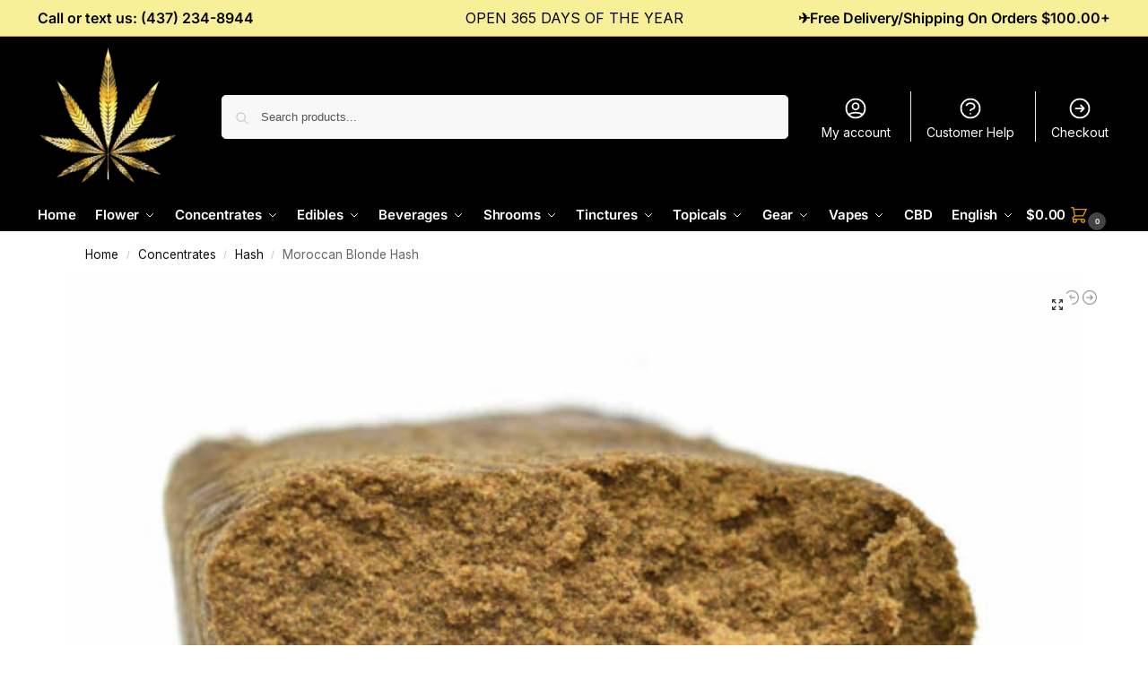

--- FILE ---
content_type: text/html; charset=UTF-8
request_url: https://420now.co/product/moroccan-blonde-hash/
body_size: 59814
content:
<!doctype html>
<html lang="en-US" prefix="og: https://ogp.me/ns#">
<head>
<meta charset="UTF-8">
<script type="text/javascript" defer src="data:text/javascript,%2F%2A%20%3C%21%5BCDATA%5B%20%2A%2F%0Avar%20gform%3Bgform%7C%7C%28document.addEventListener%28%22gform_main_scripts_loaded%22%2Cfunction%28%29%7Bgform.scriptsLoaded%3D%210%7D%29%2Cdocument.addEventListener%28%22gform%2Ftheme%2Fscripts_loaded%22%2Cfunction%28%29%7Bgform.themeScriptsLoaded%3D%210%7D%29%2Cwindow.addEventListener%28%22DOMContentLoaded%22%2Cfunction%28%29%7Bgform.domLoaded%3D%210%7D%29%2Cgform%3D%7BdomLoaded%3A%211%2CscriptsLoaded%3A%211%2CthemeScriptsLoaded%3A%211%2CisFormEditor%3A%28%29%3D%3E%22function%22%3D%3Dtypeof%20InitializeEditor%2CcallIfLoaded%3Afunction%28o%29%7Breturn%21%28%21gform.domLoaded%7C%7C%21gform.scriptsLoaded%7C%7C%21gform.themeScriptsLoaded%26%26%21gform.isFormEditor%28%29%7C%7C%28gform.isFormEditor%28%29%26%26console.warn%28%22The%20use%20of%20gform.initializeOnLoaded%28%29%20is%20deprecated%20in%20the%20form%20editor%20context%20and%20will%20be%20removed%20in%20Gravity%20Forms%203.1.%22%29%2Co%28%29%2C0%29%29%7D%2CinitializeOnLoaded%3Afunction%28o%29%7Bgform.callIfLoaded%28o%29%7C%7C%28document.addEventListener%28%22gform_main_scripts_loaded%22%2C%28%29%3D%3E%7Bgform.scriptsLoaded%3D%210%2Cgform.callIfLoaded%28o%29%7D%29%2Cdocument.addEventListener%28%22gform%2Ftheme%2Fscripts_loaded%22%2C%28%29%3D%3E%7Bgform.themeScriptsLoaded%3D%210%2Cgform.callIfLoaded%28o%29%7D%29%2Cwindow.addEventListener%28%22DOMContentLoaded%22%2C%28%29%3D%3E%7Bgform.domLoaded%3D%210%2Cgform.callIfLoaded%28o%29%7D%29%29%7D%2Chooks%3A%7Baction%3A%7B%7D%2Cfilter%3A%7B%7D%7D%2CaddAction%3Afunction%28o%2Cr%2Ce%2Ct%29%7Bgform.addHook%28%22action%22%2Co%2Cr%2Ce%2Ct%29%7D%2CaddFilter%3Afunction%28o%2Cr%2Ce%2Ct%29%7Bgform.addHook%28%22filter%22%2Co%2Cr%2Ce%2Ct%29%7D%2CdoAction%3Afunction%28o%29%7Bgform.doHook%28%22action%22%2Co%2Carguments%29%7D%2CapplyFilters%3Afunction%28o%29%7Breturn%20gform.doHook%28%22filter%22%2Co%2Carguments%29%7D%2CremoveAction%3Afunction%28o%2Cr%29%7Bgform.removeHook%28%22action%22%2Co%2Cr%29%7D%2CremoveFilter%3Afunction%28o%2Cr%2Ce%29%7Bgform.removeHook%28%22filter%22%2Co%2Cr%2Ce%29%7D%2CaddHook%3Afunction%28o%2Cr%2Ce%2Ct%2Cn%29%7Bnull%3D%3Dgform.hooks%5Bo%5D%5Br%5D%26%26%28gform.hooks%5Bo%5D%5Br%5D%3D%5B%5D%29%3Bvar%20d%3Dgform.hooks%5Bo%5D%5Br%5D%3Bnull%3D%3Dn%26%26%28n%3Dr%2B%22_%22%2Bd.length%29%2Cgform.hooks%5Bo%5D%5Br%5D.push%28%7Btag%3An%2Ccallable%3Ae%2Cpriority%3At%3Dnull%3D%3Dt%3F10%3At%7D%29%7D%2CdoHook%3Afunction%28r%2Co%2Ce%29%7Bvar%20t%3Bif%28e%3DArray.prototype.slice.call%28e%2C1%29%2Cnull%21%3Dgform.hooks%5Br%5D%5Bo%5D%26%26%28%28o%3Dgform.hooks%5Br%5D%5Bo%5D%29.sort%28function%28o%2Cr%29%7Breturn%20o.priority-r.priority%7D%29%2Co.forEach%28function%28o%29%7B%22function%22%21%3Dtypeof%28t%3Do.callable%29%26%26%28t%3Dwindow%5Bt%5D%29%2C%22action%22%3D%3Dr%3Ft.apply%28null%2Ce%29%3Ae%5B0%5D%3Dt.apply%28null%2Ce%29%7D%29%29%2C%22filter%22%3D%3Dr%29return%20e%5B0%5D%7D%2CremoveHook%3Afunction%28o%2Cr%2Ct%2Cn%29%7Bvar%20e%3Bnull%21%3Dgform.hooks%5Bo%5D%5Br%5D%26%26%28e%3D%28e%3Dgform.hooks%5Bo%5D%5Br%5D%29.filter%28function%28o%2Cr%2Ce%29%7Breturn%21%21%28null%21%3Dn%26%26n%21%3Do.tag%7C%7Cnull%21%3Dt%26%26t%21%3Do.priority%29%7D%29%2Cgform.hooks%5Bo%5D%5Br%5D%3De%29%7D%7D%29%3B%0A%2F%2A%20%5D%5D%3E%20%2A%2F"></script>

<meta name="viewport" content="height=device-height, width=device-width, initial-scale=1">
<link rel="profile" href="https://gmpg.org/xfn/11">
<link rel="pingback" href="https://420now.co/xmlrpc.php">

            <style>.bnav_bottom_nav_wrapper {
                 box-shadow: 0px 0px 5px 0px rgba(0, 0, 0, 0.1);
                                }
                .bnav_bottom_nav_wrapper {
                                        z-index: !important;
                                    }
                .bnav_bottom_nav_wrapper {
                    -webkit-backdrop-filter: blur(0px);
                    backdrop-filter: blur(0px);
                }

                .bnav_bottom_nav_wrapper ul.bnav_main_menu {
                    justify-content: flex-start                }
                /* main-nav-alignment */

                /* Main nav icon and text visibility */
                /*.bnav_bottom_nav_wrapper ul.bnav_main_menu li .icon_wrapper {*/
                /*    display: none;*/
                /*}*/

                /*.bnav_bottom_nav_wrapper ul.bnav_main_menu li.current_page_item .icon_wrapper.active {*/
                /*    display: flex;*/
                /*}*/

                .bnav_bottom_nav_wrapper ul.bnav_main_menu li .text_wrapper {
                    display: flex;
                }
                
                
                                                .bnav_bottom_nav_wrapper ul.bnav_main_menu li a .icon_wrapper.normal {
                    display: flex;
                }
                .bnav_bottom_nav_wrapper ul.bnav_main_menu li.current-menu-item .icon_wrapper.normal {
                    display: none;
                }

                                                
                /* Main nav text visibility */
                                .bnav_bottom_nav_wrapper ul.bnav_main_menu li a .text_wrapper {
                    display: flex;
                }

                
                
                                
                /* End icon and text visibility css */

                /* Show total number of items */
                .bnav_bottom_nav_wrapper ul.bnav_main_menu li {
                    display: none !important;
                }

                .bnav_bottom_nav_wrapper ul.bnav_main_menu li:nth-child(-n+6) {
                    display: flex !important;
                }

                /* Typography for image */
                .bnav_bottom_nav_wrapper ul.bnav_main_menu li a .bnav_menu_items .img_icon img {
                    width: 24px                }

                            .bnav_main_menu_container .bnav_menu_items .bnav_flex {
                    flex-direction: column;
                }

                            /* Show total number of items */
            .bnav_bottom_nav_wrapper ul.bnav_main_menu li, .bnav_sub_menu_wrapper ul.sub-menu.depth-0 li, .bnav_bottom_nav_wrapper ul.sub-menu.bnav_child_sub_menu li {
                display: none !important;
            }
                .bnav_bottom_nav_wrapper ul.bnav_main_menu li:nth-child(-n+6){
                display: flex !important;
            }
                            .bnav_sub_menu_wrapper ul.sub-menu.depth-0 li:nth-child(-n+6),
                .bnav_bottom_nav_wrapper ul.sub-menu.bnav_child_sub_menu li:nth-child(-n+6) {
                    display: flex !important;
                }
                .bnav_sub_menu_wrapper ul.sub-menu.depth-0 {
                    justify-content: center                }
                .bnav_bottom_nav_wrapper .bnav_sub_menu_wrapper ul.bnav_child_sub_menu {
                                        justify-content: flex-start                                    }

                /* Sub nav icon and text visibility */
                .bnav_sub_menu_wrapper ul.sub-menu.depth-0 li a .bnav_menu_items .icon_wrapper {
                    display: none;
                }

                /*.bnav_sub_menu_wrapper ul.sub-menu.depth-0 li a .bnav_menu_items .icon_wrapper.normal*/
/* 
                .bnav_sub_menu_wrapper ul.sub-menu.depth-0 li.current-menu-item .icon_wrapper.active {
                    display: flex;
                } */
                .bnav_sub_menu_wrapper ul.sub-menu.depth-0 li a .bnav_menu_items .text_wrapper {
                    display: flex;
                }

                .bnav_sub_menu_wrapper ul.sub-menu.depth-0 li a .bnav_menu_items .icon_wrapper.normal {
                        display: none;
                    }

                
                .bnav_sub_menu_wrapper ul.sub-menu.depth-0 li.current-menu-item .icon_wrapper.active {
                    display: flex !important;
                }

                
                /* Sub nav text visibility */
                                .bnav_sub_menu_wrapper ul.sub-menu.depth-0 li a .bnav_menu_items .text_wrapper{
                    display: flex;
                }
                
                
                
                .bnav_sub_menu_wrapper ul.sub-menu.depth-0 li a .bnav_menu_items .icon_wrapper.active {
                    display: none;
                }
                                .bnav_sub_menu_wrapper ul.sub-menu.depth-0 li a .bnav_menu_items .icon_wrapper.normal{
                    display: flex;
                }
                
                                
                                                    .bnav_sub_menu_wrapper ul.sub-menu.depth-0 li .bnav_menu_items .bnav_flex {
                        flex-direction: column;
                    }

                                    /* Child nav icon and text visibility */

                .bnav_bottom_nav_wrapper ul.sub-menu.bnav_child_sub_menu li a .icon_wrapper.normal {
                    display: flex;
                }

                .bnav_bottom_nav_wrapper ul.sub-menu.bnav_child_sub_menu li a .icon_wrapper.active {
                    display: none;
                }
                .bnav_bottom_nav_wrapper ul.sub-menu.bnav_child_sub_menu li .text_wrapper {
                    display: flex;
                }
                .bnav_bottom_nav_wrapper ul.sub-menu.bnav_child_sub_menu li.current-menu-item a .icon_wrapper.active {
                    display: flex !important;
                }
                .bnav_bottom_nav_wrapper ul.sub-menu.bnav_child_sub_menu li.current-menu-item a .icon_wrapper.normal {
                    display: none;
                }


                
                /* Sub nav text visibility */
                                .bnav_bottom_nav_wrapper ul.sub-menu.bnav_child_sub_menu li a .text_wrapper{
                    display: flex;
                }
                
                
                
                .bnav_bottom_nav_wrapper ul.sub-menu.bnav_child_sub_menu li a .bnav_menu_items .icon_wrapper.active {
                    display: none;
                }
                                .bnav_bottom_nav_wrapper ul.sub-menu.bnav_child_sub_menu li a .bnav_menu_items .icon_wrapper.normal{
                    display: flex;
                }
                
                                
                
                                    .bnav_bottom_nav_wrapper .bnav_sub_menu_wrapper ul.bnav_child_sub_menu li a .bnav_menu_items .bnav_flex {
                        flex-direction: row;
                    }

                                                    
                                .bnav_sub_menu_search .bnav_search_input i {

                                    font-size: 14px;
                    color: #818799;
                                }
                .bnav_sub_menu_search .bnav_search_input img {
                                }</style>
        <style>.bnav_bottom_nav_wrapper {
                display: none !important;
            }

            @media only screen and (max-width: 768px) {
                body {
                    padding-bottom: 300px !important;
                }

                .bnav_bottom_nav_wrapper {
                    display: block !important;
                }
            }</style>
        
            <script data-no-defer="1" data-ezscrex="false" data-cfasync="false" data-pagespeed-no-defer data-cookieconsent="ignore" defer src="data:text/javascript,var%20ctPublicFunctions%20%3D%20%7B%22_ajax_nonce%22%3A%2253141c5d76%22%2C%22_rest_nonce%22%3A%2257010823b0%22%2C%22_ajax_url%22%3A%22%5C%2Fwp-admin%5C%2Fadmin-ajax.php%22%2C%22_rest_url%22%3A%22https%3A%5C%2F%5C%2F420now.co%5C%2Fwp-json%5C%2F%22%2C%22data__cookies_type%22%3A%22none%22%2C%22data__ajax_type%22%3A%22rest%22%2C%22data__bot_detector_enabled%22%3A%220%22%2C%22data__frontend_data_log_enabled%22%3A1%2C%22cookiePrefix%22%3A%22%22%2C%22wprocket_detected%22%3Afalse%2C%22host_url%22%3A%22420now.co%22%2C%22text__ee_click_to_select%22%3A%22Click%20to%20select%20the%20whole%20data%22%2C%22text__ee_original_email%22%3A%22The%20complete%20one%20is%22%2C%22text__ee_got_it%22%3A%22Got%20it%22%2C%22text__ee_blocked%22%3A%22Blocked%22%2C%22text__ee_cannot_connect%22%3A%22Cannot%20connect%22%2C%22text__ee_cannot_decode%22%3A%22Can%20not%20decode%20email.%20Unknown%20reason%22%2C%22text__ee_email_decoder%22%3A%22CleanTalk%20email%20decoder%22%2C%22text__ee_wait_for_decoding%22%3A%22The%20magic%20is%20on%20the%20way%21%22%2C%22text__ee_decoding_process%22%3A%22Please%20wait%20a%20few%20seconds%20while%20we%20decode%20the%20contact%20data.%22%7D"></script>
        
            <script data-no-defer="1" data-ezscrex="false" data-cfasync="false" data-pagespeed-no-defer data-cookieconsent="ignore" defer src="data:text/javascript,var%20ctPublic%20%3D%20%7B%22_ajax_nonce%22%3A%2253141c5d76%22%2C%22settings__forms__check_internal%22%3A%220%22%2C%22settings__forms__check_external%22%3A%220%22%2C%22settings__forms__force_protection%22%3A%220%22%2C%22settings__forms__search_test%22%3A%220%22%2C%22settings__forms__wc_add_to_cart%22%3A%220%22%2C%22settings__data__bot_detector_enabled%22%3A%220%22%2C%22settings__sfw__anti_crawler%22%3A0%2C%22blog_home%22%3A%22https%3A%5C%2F%5C%2F420now.co%5C%2F%22%2C%22pixel__setting%22%3A%223%22%2C%22pixel__enabled%22%3Atrue%2C%22pixel__url%22%3A%22https%3A%5C%2F%5C%2Fmoderate9-v4.cleantalk.org%5C%2Fpixel%5C%2Fad69e7b5f48cf2192f585734a822c851.gif%22%2C%22data__email_check_before_post%22%3A%221%22%2C%22data__email_check_exist_post%22%3A%220%22%2C%22data__cookies_type%22%3A%22none%22%2C%22data__key_is_ok%22%3Atrue%2C%22data__visible_fields_required%22%3Atrue%2C%22wl_brandname%22%3A%22Anti-Spam%20by%20CleanTalk%22%2C%22wl_brandname_short%22%3A%22CleanTalk%22%2C%22ct_checkjs_key%22%3A%222bdbc7f9e29d7e58d53eb92662f4b466847c1d7db09d309af3d48d282e692387%22%2C%22emailEncoderPassKey%22%3A%2282c6cf23f8c2c02cd1c427f7c775d308%22%2C%22bot_detector_forms_excluded%22%3A%22W10%3D%22%2C%22advancedCacheExists%22%3Atrue%2C%22varnishCacheExists%22%3Afalse%2C%22wc_ajax_add_to_cart%22%3Atrue%7D"></script>
        
<!-- Search Engine Optimization by Rank Math - https://rankmath.com/ -->
<title>Moroccan Blonde Hash - 420Now Weed Delivery</title>
<link rel='preload' href='https://420now.co/wp-content/uploads/2025/04/420now-logo-2025-feb-17.png' as='image' imagesrcset='https://420now.co/wp-content/uploads/2025/04/420now-logo-2025-feb-17.png 175w, https://420now.co/wp-content/uploads/2025/04/420now-logo-2025-feb-17-60x60.png 60w, https://420now.co/wp-content/uploads/2025/04/420now-logo-2025-feb-17-100x100.png 100w, https://420now.co/wp-content/uploads/2025/04/420now-logo-2025-feb-17-150x152.png 150w, https://420now.co/wp-content/uploads/2025/04/420now-logo-2025-feb-17-96x96.png 96w, https://420now.co/wp-content/uploads/2025/04/420now-logo-2025-feb-17-42x42.png 42w' imagesizes='(max-width: 175px) 100vw, 175px'/>
<link rel='preload' href='https://420now.co/wp-content/uploads/2024/02/moroccan-blonde-hash-600x600.jpg' as='image' imagesrcset='https://420now.co/wp-content/uploads/2024/02/moroccan-blonde-hash-600x600.jpg 600w, https://420now.co/wp-content/uploads/2024/02/moroccan-blonde-hash-300x300.jpg 300w, https://420now.co/wp-content/uploads/2024/02/moroccan-blonde-hash-150x150.jpg 150w, https://420now.co/wp-content/uploads/2024/02/moroccan-blonde-hash-768x768.jpg 768w, https://420now.co/wp-content/uploads/2024/02/moroccan-blonde-hash-96x96.jpg 96w, https://420now.co/wp-content/uploads/2024/02/moroccan-blonde-hash-42x42.jpg 42w, https://420now.co/wp-content/uploads/2024/02/moroccan-blonde-hash-60x60.jpg 60w, https://420now.co/wp-content/uploads/2024/02/moroccan-blonde-hash-990x990.jpg 990w, https://420now.co/wp-content/uploads/2024/02/moroccan-blonde-hash-441x441.jpg 441w, https://420now.co/wp-content/uploads/2024/02/moroccan-blonde-hash-100x100.jpg 100w, https://420now.co/wp-content/uploads/2024/02/moroccan-blonde-hash.jpg 1000w' imagesizes='(max-width: 360px) 330px, (max-width: 600px) 100vw, 600px'/>
<link rel='preload' href='https://420now.co/wp-content/uploads/2024/02/afghan-mazar-hash-300x300.jpg' as='image' imagesrcset='' imagesizes=''/>
<link rel='preload' href='https://420now.co/wp-content/uploads/2024/02/jamaican-red-gum-hash-300x300.jpg' as='image' imagesrcset='' imagesizes=''/>
<link rel='preload' href='https://420now.co/wp-content/fonts/inter/UcC73FwrK3iLTeHuS_nVMrMxCp50SjIa1ZL7.woff2' as='font' type='font/woff2' fetchpriority='high' crossorigin='anonymous'><link rel='preload' href='https://420now.co/wp-content/plugins/woorewards/assets/lws-adminpanel/styling/fonts/lws-icons.woff2?v20250505' as='font' type='font/woff2' fetchpriority='high' crossorigin='anonymous'><link rel='preload' href='https://420now.co/wp-content/plugins/woorewards/assets/lws-adminpanel/styling/fonts/lws-icons.woff?v20250505' as='font' type='font/woff' fetchpriority='high' crossorigin='anonymous'>
<style id="flying-press-css">@keyframes dot-flashing{0%{bottom:0}25%{bottom:10px}46%{bottom:-3px}50%,to{bottom:0}}@font-face{font-display:swap;font-family:lws-icons;src:url(https://420now.co/wp-content/plugins/woorewards/assets/lws-adminpanel/styling/fonts/lws-icons.eot?20250505);src:url(https://420now.co/wp-content/plugins/woorewards/assets/lws-adminpanel/styling/fonts/lws-icons.eot?v20250505)format("embedded-opentype"),url(https://420now.co/wp-content/plugins/woorewards/assets/lws-adminpanel/styling/fonts/lws-icons.woff2?v20250505)format("woff2"),url(https://420now.co/wp-content/plugins/woorewards/assets/lws-adminpanel/styling/fonts/lws-icons.woff?v20250505)format("woff"),url(https://420now.co/wp-content/plugins/woorewards/assets/lws-adminpanel/styling/fonts/lws-icons.ttf?v20250505)format("truetype"),url(https://420now.co/wp-content/plugins/woorewards/assets/lws-adminpanel/styling/fonts/lws-icons.svg?v20250505)format("svg");font-weight:400;font-style:normal}.lws-icon:before,[class^=lws-icon-]:before,[class*=\ lws-icon-]:before{speak:none;text-transform:none;-webkit-font-smoothing:antialiased;-moz-osx-font-smoothing:grayscale;font-family:lws-icons}@-webkit-keyframes lws-icon-spin{0%{-webkit-transform:rotate(0)}to{-webkit-transform:rotate(360deg)}}@-moz-keyframes lws-icon-spin{0%{-moz-transform:rotate(0)}to{-moz-transform:rotate(360deg)}}@keyframes lws-icon-spin{0%{-webkit-transform:rotate(0);-moz-transform:rotate(0);-ms-transform:rotate(0);-o-transform:rotate(0);transform:rotate(0)}to{-webkit-transform:rotate(360deg);-moz-transform:rotate(360deg);-ms-transform:rotate(360deg);-o-transform:rotate(360deg);transform:rotate(360deg)}}.lws-icon-circle-up:before{content:""}.lws-icon-cockade:before{content:""}@keyframes lws-item-shake{10%,90%{transform:translate(-1px)}20%,80%{transform:translate(2px)}30%,50%,70%{transform:translate(-4px)}40%,60%{transform:translate(4px)}}@keyframes components-animate__appear-animation{0%{transform:translateY(-2em)scaleY(0)scaleX(0)}}@keyframes components-animate__slide-in-animation{}@keyframes components-animate__loading{0%{opacity:.5}50%{opacity:1}}@keyframes components-button__busy-animation{0%{background-position:200px 0}}@keyframes slide-in-left{0%{transform:translate(-100%)}}@keyframes slide-in-right{0%{transform:translate(100%)}}@keyframes slide-out-left{0%{transform:translate(0)}}@keyframes slide-out-right{0%{transform:translate(0)}}@keyframes fade-in{0%{opacity:0}}@keyframes fade-out{0%{opacity:1}}[role=region]{position:relative}@keyframes __wp-base-styles-fade-in{0%{opacity:0}}@keyframes __wp-base-styles-fade-out{0%{opacity:1}}@keyframes components-modal__appear-animation{0%{opacity:0;transform:scale(.9)}}@keyframes components-modal__disappear-animation{0%{opacity:1;transform:scale(1)}}@keyframes components-resizable-box__top-bottom-animation{0%{opacity:0;transform:scaleX(0)}}@keyframes components-resizable-box__left-right-animation{0%{opacity:0;transform:scaleY(0)}}@keyframes components-button__appear-animation{0%{transform:scaleY(0)}}@keyframes components-validated-control__indicator-jump{0%{opacity:0;transform:translateY(-4px)}}:root{--wp-admin-theme-color:#3858e9;--wp-admin-theme-color--rgb:56,88,233;--wp-admin-theme-color-darker-10:#2145e6;--wp-admin-theme-color-darker-10--rgb:33.0385,68.7308,230.462;--wp-admin-theme-color-darker-20:#183ad6;--wp-admin-theme-color-darker-20--rgb:23.6923,58.1538,214.308;--wp-admin-border-width-focus:2px}@media (resolution>=192dpi){:root{--wp-admin-border-width-focus:1.5px}}:root{--wp-block-synced-color:#7a00df;--wp-block-synced-color--rgb:122,0,223;--wp-bound-block-color:var(--wp-block-synced-color);--wp-editor-canvas-background:#ddd;--wp-admin-theme-color:#007cba;--wp-admin-theme-color--rgb:0,124,186;--wp-admin-theme-color-darker-10:#006ba1;--wp-admin-theme-color-darker-10--rgb:0,107,160.5;--wp-admin-theme-color-darker-20:#005a87;--wp-admin-theme-color-darker-20--rgb:0,90,135;--wp-admin-border-width-focus:2px}@media (resolution>=192dpi){:root{--wp-admin-border-width-focus:1.5px}}@keyframes hide-during-dragging{}@keyframes loadingpulse{0%{opacity:1}50%{opacity:0}}:where(.wp-block-popup-maker-cta-button__link){box-shadow:none;border-radius:9999px;padding:1rem 2.25rem;text-decoration:none}:root :where(.wp-block-popup-maker-cta-button){font-family:inherit;font-size:var(--wp--preset--font-size--medium);font-style:normal;line-height:inherit}:root :where(.wp-block-popup-maker-cta-button .wp-block-popup-maker-cta-button__link.is-style-outline),:root :where(.wp-block-popup-maker-cta-button.is-style-outline>.wp-block-popup-maker-cta-button__link){border:1px solid;padding:calc(1rem - 1px) calc(2.25rem - 1px)}:root :where(.wp-block-popup-maker-cta-button .wp-block-popup-maker-cta-button__link.is-style-outline:not(.has-text-color)),:root :where(.wp-block-popup-maker-cta-button.is-style-outline>.wp-block-popup-maker-cta-button__link:not(.has-text-color)){color:currentColor}:root :where(.wp-block-popup-maker-cta-button .wp-block-popup-maker-cta-button__link.is-style-outline:not(.has-background)),:root :where(.wp-block-popup-maker-cta-button.is-style-outline>.wp-block-popup-maker-cta-button__link:not(.has-background)){background-color:#0000;background-image:none}:root :where(.wp-block-popup-maker-cta-button.is-style-outline>.wp-block-popup-maker-cta-button__link.wp-block-popup-maker-cta-button__link:not(.has-background):hover){background-color:color-mix(in srgb,var(--wp--preset--color--contrast)5%,#0000)}@supports not (background-color:color-mix(in srgb,red 50%,blue)){:where(.wp-block-popup-maker-cta-button.is-style-outline>.wp-block-popup-maker-cta-button__link.wp-block-popup-maker-cta-button__link:not(.has-background):hover){filter:brightness(1.05)}}@keyframes ct-encoded-form-loader-spin{0%{transform:rotate(0)}to{transform:rotate(360deg)}}@keyframes apbct_dog{0%,to,75%{color:#fff0;text-shadow:0 0 2px #aaa;scale:100%}25%{color:unset;text-shadow:unset;scale:200%}}#commercekit-wishlist-popup{text-align:center;z-index:10000;background:#fff;border-radius:6px;padding:7px 40px;font-weight:700;line-height:50px;position:fixed;top:50%;left:50%;transform:translate(-50%);box-shadow:0 0 15px #0003}li.product .commercekit-wishlist a{z-index:1;text-align:center;border-radius:99%;width:30px;height:100%;display:block;position:absolute;top:0}.commercekit-wishlist.full{margin-left:22px;line-height:1.5;position:relative}.commercekit-wishlist.full a em.cg-wishlist-t:before,.commercekit-wishlist.full a em.cg-wishlist:before{margin-top:1px}@-webkit-keyframes ckit-rotate{to{-webkit-transform:rotate(360deg);transform:rotate(360deg)}}@keyframes ckit-rotate{to{-webkit-transform:rotate(360deg);transform:rotate(360deg)}}.commercekit-wishlist a em{font-style:normal}.commercekit-wishlist a em.cg-wishlist-t:before,.commercekit-wishlist a em.cg-wishlist:before,.commercekit-wishlist.full a em.cg-wishlist-t:before{content:"";background:#333;width:16px;height:16px;display:block;position:absolute;-webkit-mask-position:50%;-webkit-mask-size:contain;-webkit-mask-repeat:no-repeat}li .commercekit-wishlist a em.cg-wishlist-t:before,li .commercekit-wishlist a em.cg-wishlist:before{top:50%;left:50%;transform:translate(-50%,-50%)}.commercekit-wishlist a em.cg-wishlist-t:before,.commercekit-wishlist a em.cg-wishlist:before,.commercekit-wishlist.full a em.cg-wishlist-t:before{-webkit-mask-image:url("data:image/svg+xml;charset=utf8,%3Csvg width='24' height='24' viewBox='0 0 24 24' fill='none' xmlns='http://www.w3.org/2000/svg'%3E%3Cpath d='M4.31802 6.31802C2.56066 8.07538 2.56066 10.9246 4.31802 12.682L12.0001 20.364L19.682 12.682C21.4393 10.9246 21.4393 8.07538 19.682 6.31802C17.9246 4.56066 15.0754 4.56066 13.318 6.31802L12.0001 7.63609L10.682 6.31802C8.92462 4.56066 6.07538 4.56066 4.31802 6.31802Z' stroke='%234A5568' stroke-width='2' stroke-linecap='round' stroke-linejoin='round'/%3E%3C/svg%3E");mask-image:url("data:image/svg+xml;charset=utf8,%3Csvg width='24' height='24' viewBox='0 0 24 24' fill='none' xmlns='http://www.w3.org/2000/svg'%3E%3Cpath d='M4.31802 6.31802C2.56066 8.07538 2.56066 10.9246 4.31802 12.682L12.0001 20.364L19.682 12.682C21.4393 10.9246 21.4393 8.07538 19.682 6.31802C17.9246 4.56066 15.0754 4.56066 13.318 6.31802L12.0001 7.63609L10.682 6.31802C8.92462 4.56066 6.07538 4.56066 4.31802 6.31802Z' stroke='%234A5568' stroke-width='2' stroke-linecap='round' stroke-linejoin='round'/%3E%3C/svg%3E")}.commercekit-wishlist.full a em.cg-wishlist,.commercekit-wishlist.full a em.cg-wishlist-t{position:absolute}.commercekit-wishlist a em.cg-wishlist-t:before,.commercekit-wishlist a em.cg-wishlist:before,.commercekit-wishlist.full a em.cg-wishlist-t:before{left:-22px}.commercekit-wishlist a{display:inline-flex}.commercekit-wishlist a i.cg-wishlist{left:auto;right:0}.theme-shoptimizer .commercekit-wishlist.full{margin-bottom:15px}.theme-shoptimizer .commercekit-wishlist a{color:#111;font-size:13px;font-weight:600}.theme-shoptimizer .commercekit-wishlist a:hover{color:#111}.theme-shoptimizer .commercekit-wishlist a:hover span{text-underline-offset:.18em;text-decoration:underline .5px}body:has(.wsl-no-title) h1.entry-title{display:none}@media (width<=992px){ul.products:has(.wsl-no-products){grid-template-columns:repeat(1,minmax(10px,1fr))}}.commercekit-ajs-results{min-height:280px;position:absolute;overflow:hidden auto}.commercekit-ajs-suggestions{background:#fff;border:1px solid #d6d6d6;inset:0}.commercekit-ajs-results::-webkit-scrollbar{width:5px}.commercekit-ajs-results::-webkit-scrollbar-track{background:#f1f1f1}.commercekit-ajs-results::-webkit-scrollbar-thumb{background:#888}.commercekit-ajs-results::-webkit-scrollbar-thumb:hover{background:#555}@font-face{font-display:swap;font-family:FontAwesome;src:url(https://420now.co/wp-content/plugins/flexy-breadcrumb/public/fonts/fontawesome-webfont.eot?v=4.7.0);src:url(https://420now.co/wp-content/plugins/flexy-breadcrumb/public/fonts/fontawesome-webfont.eot#iefix&v=4.7.0)format("embedded-opentype"),url(https://420now.co/wp-content/plugins/flexy-breadcrumb/public/fonts/fontawesome-webfont.woff2?v=4.7.0)format("woff2"),url(https://420now.co/wp-content/plugins/flexy-breadcrumb/public/fonts/fontawesome-webfont.woff?v=4.7.0)format("woff"),url(https://420now.co/wp-content/plugins/flexy-breadcrumb/public/fonts/fontawesome-webfont.ttf?v=4.7.0)format("truetype"),url(https://420now.co/wp-content/plugins/flexy-breadcrumb/public/fonts/fontawesome-webfont.svg?v=4.7.0#fontawesomeregular)format("svg");font-weight:400;font-style:normal}.fa{font:14px/1 FontAwesome;font-size:inherit;text-rendering:auto;-webkit-font-smoothing:antialiased;-moz-osx-font-smoothing:grayscale;display:inline-block}@-webkit-keyframes fa-spin{0%{-webkit-transform:rotate(0);transform:rotate(0)}to{-webkit-transform:rotate(359deg);transform:rotate(359deg)}}@keyframes fa-spin{0%{-webkit-transform:rotate(0);transform:rotate(0)}to{-webkit-transform:rotate(359deg);transform:rotate(359deg)}}button.pswp__button{box-shadow:none!important;background-image:url(https://420now.co/wp-content/plugins/woocommerce/assets/css/photoswipe/default-skin/default-skin.png)!important}button.pswp__button,button.pswp__button--arrow--left:before,button.pswp__button--arrow--right:before,button.pswp__button:hover{background-color:#0000!important}button.pswp__button--arrow--left,button.pswp__button--arrow--left:hover,button.pswp__button--arrow--right,button.pswp__button--arrow--right:hover{background-image:none!important}button.pswp__button--close:hover{background-position:0 -44px}button.pswp__button--zoom:hover{background-position:-88px 0}.pswp{-ms-touch-action:none;touch-action:none;z-index:1500;-webkit-text-size-adjust:100%;-webkit-backface-visibility:hidden;outline:0;width:100%;height:100%;display:none;position:absolute;top:0;left:0;overflow:hidden}.pswp *{-webkit-box-sizing:border-box;box-sizing:border-box}.pswp img{max-width:none}.pswp__bg{opacity:0;-webkit-backface-visibility:hidden;will-change:opacity;background:#000;width:100%;height:100%;position:absolute;top:0;left:0;-webkit-transform:translateZ(0);transform:translateZ(0)}.pswp__scroll-wrap{width:100%;height:100%;position:absolute;top:0;left:0;overflow:hidden}.pswp__container,.pswp__zoom-wrap{-ms-touch-action:none;touch-action:none;position:absolute;inset:0}.pswp__container,.pswp__img{-webkit-user-select:none;-moz-user-select:none;-ms-user-select:none;user-select:none;-webkit-tap-highlight-color:#fff0;-webkit-touch-callout:none}.pswp__bg{will-change:opacity;-webkit-transition:opacity .333s cubic-bezier(.4,0,.22,1);transition:opacity .333s cubic-bezier(.4,0,.22,1)}.pswp__container,.pswp__zoom-wrap{-webkit-backface-visibility:hidden}.pswp__item{position:absolute;inset:0;overflow:hidden}.pswp__button{cursor:pointer;-webkit-appearance:none;float:left;opacity:.75;width:44px;height:44px;-webkit-box-shadow:none;box-shadow:none;background:0 0;border:0;margin:0;padding:0;-webkit-transition:opacity .2s;transition:opacity .2s;display:block;position:relative;overflow:visible}.pswp__button:focus,.pswp__button:hover{opacity:1}.pswp__button:active{opacity:.9;outline:0}.pswp__button::-moz-focus-inner{border:0;padding:0}.pswp__button,.pswp__button--arrow--left:before,.pswp__button--arrow--right:before{background:url(https://420now.co/wp-content/plugins/woocommerce/assets/css/photoswipe/default-skin/default-skin.png) 0 0/264px 88px no-repeat;width:44px;height:44px}.pswp__button--close{background-position:0 -44px}.pswp__button--share{background-position:-44px -44px}.pswp__button--fs{display:none}.pswp__button--zoom{background-position:-88px 0;display:none}.pswp__button--arrow--left,.pswp__button--arrow--right{background:0 0;width:70px;height:100px;margin-top:-50px;position:absolute;top:50%}.pswp__button--arrow--left{left:0}.pswp__button--arrow--right{right:0}.pswp__button--arrow--left:before,.pswp__button--arrow--right:before{content:"";background-color:#0000004d;width:32px;height:30px;position:absolute;top:35px}.pswp__button--arrow--left:before{background-position:-138px -44px;left:6px}.pswp__button--arrow--right:before{background-position:-94px -44px;right:6px}.pswp__counter,.pswp__share-modal{-webkit-user-select:none;-moz-user-select:none;-ms-user-select:none;user-select:none}.pswp__share-modal{z-index:1600;opacity:0;-webkit-backface-visibility:hidden;will-change:opacity;background:#00000080;width:100%;height:100%;padding:10px;-webkit-transition:opacity .25s ease-out;transition:opacity .25s ease-out;display:block;position:absolute;top:0;left:0}.pswp__share-modal--hidden{display:none}.pswp__share-tooltip{z-index:1620;-webkit-transition:-webkit-transform .25s;-webkit-backface-visibility:hidden;will-change:transform;background:#fff;border-radius:2px;width:auto;transition:transform .25s;display:block;position:absolute;top:56px;right:44px;-webkit-transform:translateY(6px);-ms-transform:translateY(6px);transform:translateY(6px);-webkit-box-shadow:0 2px 5px #00000040;box-shadow:0 2px 5px #00000040}.pswp__share-tooltip a{color:#000;padding:8px 12px;font-size:14px;line-height:18px;text-decoration:none;display:block}.pswp__share-tooltip a:hover{color:#000;text-decoration:none}.pswp__share-tooltip a:first-child{border-radius:2px 2px 0 0}.pswp__share-tooltip a:last-child{border-radius:0 0 2px 2px}.pswp__counter{color:#fff;opacity:.75;height:44px;margin-inline-end:auto;padding:0 10px;font-size:13px;line-height:44px;position:relative;top:0;left:0}.pswp__caption{width:100%;min-height:44px;position:absolute;bottom:0;left:0}.pswp__caption__center{text-align:left;color:#ccc;max-width:420px;margin:0 auto;padding:10px;font-size:13px;line-height:20px}.pswp__preloader{opacity:0;will-change:opacity;direction:ltr;width:44px;height:44px;margin-left:-22px;-webkit-transition:opacity .25s ease-out;transition:opacity .25s ease-out;position:absolute;top:0;left:50%}.pswp__preloader__icn{width:20px;height:20px;margin:12px}@media screen and (width<=1024px){.pswp__preloader{float:right;margin:0;position:relative;top:auto;left:auto}}@-webkit-keyframes clockwise{0%{-webkit-transform:rotate(0);transform:rotate(0)}to{-webkit-transform:rotate(360deg);transform:rotate(360deg)}}@keyframes clockwise{0%{-webkit-transform:rotate(0);transform:rotate(0)}to{-webkit-transform:rotate(360deg);transform:rotate(360deg)}}@-webkit-keyframes donut-rotate{0%{-webkit-transform:rotate(0);transform:rotate(0)}50%{-webkit-transform:rotate(-140deg);transform:rotate(-140deg)}to{-webkit-transform:rotate(0);transform:rotate(0)}}@keyframes donut-rotate{0%{-webkit-transform:rotate(0);transform:rotate(0)}50%{-webkit-transform:rotate(-140deg);transform:rotate(-140deg)}to{-webkit-transform:rotate(0);transform:rotate(0)}}.pswp__ui{-webkit-font-smoothing:auto;visibility:visible;opacity:1;z-index:1550}.pswp__top-bar{justify-content:flex-end;width:100%;height:44px;display:flex;position:absolute;top:0;left:0}.pswp--has_mouse .pswp__button--arrow--left,.pswp--has_mouse .pswp__button--arrow--right,.pswp__caption,.pswp__top-bar{-webkit-backface-visibility:hidden;will-change:opacity;-webkit-transition:opacity .333s cubic-bezier(.4,0,.22,1);transition:opacity .333s cubic-bezier(.4,0,.22,1)}.pswp__caption,.pswp__top-bar{background-color:#00000080}.pswp__ui--hidden .pswp__button--arrow--left,.pswp__ui--hidden .pswp__button--arrow--right,.pswp__ui--hidden .pswp__caption,.pswp__ui--hidden .pswp__top-bar{opacity:.001}.wr-wrapper{padding:var(--wr-block-padding,"10px");border-style:var(--wr-block-border-style,"none");border-width:var(--wr-block-border-width,"inherit");border-radius:var(--wr-block-border-radius,"inherit");border-color:var(--wr-block-border-color,"inherit");background-color:var(--wr-block-background-color,"inherit");color:var(--wr-block-font-color,"inherit");font-size:var(--wr-block-font-size,"inherit");flex-flow:wrap;justify-content:center;align-items:center;gap:10px;line-height:1;display:flex}.wr-wrapper .wr-icon{color:var(--wr-block-border-color,"inherit");justify-content:center;align-items:center;font-size:2em;display:flex}.wpml-ls-legacy-list-horizontal{clear:both;border:1px solid #fff0;padding:7px}.wpml-ls-legacy-list-horizontal>ul{padding:0;list-style-type:none;margin:0!important}.wpml-ls-legacy-list-horizontal .wpml-ls-item{margin:0;padding:0;list-style-type:none;display:inline-block}.wpml-ls-legacy-list-horizontal a{padding:5px 10px 6px;line-height:1;text-decoration:none;display:block}.wpml-ls-legacy-list-horizontal a span{vertical-align:middle}.wpml-ls-legacy-list-horizontal .wpml-ls-flag{vertical-align:middle;display:inline}.wpml-ls-legacy-list-horizontal .wpml-ls-flag+span{margin-left:.4em}.wpml-ls-legacy-list-horizontal.wpml-ls-statics-footer{margin-bottom:30px}.wpml-ls-legacy-list-horizontal.wpml-ls-statics-footer>ul{text-align:center}.wpml-ls-menu-item .wpml-ls-flag{vertical-align:baseline;display:inline}.wpml-ls-menu-item .wpml-ls-flag+span{margin-left:.3em}ul .wpml-ls-menu-item a{align-items:center;display:flex}.bnav_bottom_nav_wrapper{transition:all .8s!important}.fa,.fab,.fad,.fal,.far,.fas{-moz-osx-font-smoothing:grayscale;-webkit-font-smoothing:antialiased;font-variant:normal;text-rendering:auto;font-style:normal;line-height:1;display:inline-block}@-webkit-keyframes fa-spin{0%{-webkit-transform:rotate(0);transform:rotate(0)}}@keyframes fa-spin{0%{-webkit-transform:rotate(0);transform:rotate(0)}}.fa-home:before{content:""}.fa-salesforce:before{content:""}.fa-search:before{content:""}.fa-shopping-cart:before{content:""}.fa-user:before{content:""}.fa-user-alt:before{content:""}@font-face{font-family:"Font Awesome 5 Brands";font-style:normal;font-weight:400;font-display:block;src:url(https://420now.co/wp-content/cache/flying-press/fa-brands-400.eot);src:url(https://420now.co/wp-content/cache/flying-press/fa-brands-400.eot#iefix)format("embedded-opentype"),url(https://420now.co/wp-content/cache/flying-press/fa-brands-400.woff2)format("woff2"),url(https://420now.co/wp-content/cache/flying-press/fa-brands-400.woff)format("woff"),url(https://420now.co/wp-content/cache/flying-press/fa-brands-400.ttf)format("truetype"),url(https://420now.co/wp-content/cache/flying-press/fa-brands-400.svg#fontawesome)format("svg")}.fab{font-family:"Font Awesome 5 Brands"}@font-face{font-family:"Font Awesome 5 Free";font-style:normal;font-weight:400;font-display:block;src:url(https://420now.co/wp-content/cache/flying-press/fa-regular-400.eot);src:url(https://420now.co/wp-content/cache/flying-press/fa-regular-400.eot#iefix)format("embedded-opentype"),url(https://420now.co/wp-content/cache/flying-press/fa-regular-400.woff2)format("woff2"),url(https://420now.co/wp-content/cache/flying-press/fa-regular-400.woff)format("woff"),url(https://420now.co/wp-content/cache/flying-press/fa-regular-400.ttf)format("truetype"),url(https://420now.co/wp-content/cache/flying-press/fa-regular-400.svg#fontawesome)format("svg")}.fab,.far{font-weight:400}@font-face{font-family:"Font Awesome 5 Free";font-style:normal;font-weight:900;font-display:block;src:url(https://420now.co/wp-content/cache/flying-press/fa-solid-900.eot);src:url(https://420now.co/wp-content/cache/flying-press/fa-solid-900.eot#iefix)format("embedded-opentype"),url(https://420now.co/wp-content/cache/flying-press/fa-solid-900.woff2)format("woff2"),url(https://420now.co/wp-content/cache/flying-press/fa-solid-900.woff)format("woff"),url(https://420now.co/wp-content/cache/flying-press/fa-solid-900.ttf)format("truetype"),url(https://420now.co/wp-content/cache/flying-press/fa-solid-900.svg#fontawesome)format("svg")}.fa,.far,.fas{font-family:"Font Awesome 5 Free"}.fa,.fas{font-weight:900}.bnav_bottom_nav_wrapper{z-index:999;transition:all .8s ease-in-out;position:fixed;bottom:0;left:0;right:0}.bnav_bottom_nav_wrapper ul{justify-content:space-around;align-items:center;max-width:768px;margin:0 auto;padding:0;list-style:none;display:flex}.bnav_bottom_nav_wrapper ul li{cursor:pointer;flex-direction:column;flex:1;justify-content:center;align-items:center;height:auto;display:flex;position:relative}.bnav_bottom_nav_wrapper ul li:focus-visible{outline:none}.bnav_bottom_nav_wrapper ul li a{text-decoration:none}.bnav_bottom_nav_wrapper ul.menu li>ul{max-width:100%;position:absolute;left:0;right:0}.bnav_flex{text-align:center;justify-content:center;align-items:center;display:flex}.bnav_bottom_nav_wrapper ul li ul.sub-menu{display:none!important}.bnav_bottom_nav_wrapper ul li a .icon_wrapper.active{display:none;flex-shrink:0!important}.bnav_bottom_nav_wrapper ul.bnav_main_menu li a .bnav_menu_items:hover .icon_wrapper.active{flex-shrink:0;display:flex}.bnav_bottom_nav_wrapper ul.bnav_main_menu li a .bnav_menu_items:hover .icon_wrapper.normal{display:none}.bnav_bottom_nav_wrapper ul li.active .icon_wrapper.active{display:flex}.bnav_bottom_nav_wrapper ul li.active .icon_wrapper.normal{display:none!important}.bnav_sub_menu_wrapper ul li ul{display:none}.bnav_menu_items{position:relative}.bnav_menu_items .cart_total,.bnav_menu_items .bnav_wishlist_counter{width:auto;display:inline-block;position:absolute;top:-3px;right:-20px}.bnav_sub_menu_search .bnav_search_input{align-items:center;display:flex;position:relative}.bnav_sub_menu_search .bnav_search_input input{background:#fff0;border:none;outline:none;flex-shrink:0;width:100%}.bnav_sub_menu_search .bnav_search_input input:focus{background:#fff0;outline:none}.bnav_sub_menu_search{display:none}.bnav_main_menu_container{position:relative}.bnav_sub_menu_search .bnav_search_input input{margin:0;padding:0}.bnav_sub_menu_search .bnav_search_input.left i,.bnav_sub_menu_search .bnav_search_input.left img{margin-right:5px}.bnav_bottom_nav_wrapper ul li a .text_wrapper,.bnav_main_menu_container .bnav_main_menu .bnav_menu_items .cart_total,.bnav_bottom_nav_wrapper ul.sub-menu.bnav_child_sub_menu li a .text_wrapper{transition:all .5s ease-in-out}.bnav_overlay_close_all{z-index:99;background:#fff0;width:100%;height:100%;display:none;position:fixed;inset:0}@font-face{font-display:swap;font-family:virtual-review;src:url(https://420now.co/wp-content/plugins/woo-virtual-reviews/assets/fonts/virtual-review.eot?o6jttq);src:url(https://420now.co/wp-content/plugins/woo-virtual-reviews/assets/fonts/virtual-review.eot?o6jttq#iefix)format("embedded-opentype"),url(https://420now.co/wp-content/plugins/woo-virtual-reviews/assets/fonts/virtual-review.ttf?o6jttq)format("truetype"),url(https://420now.co/wp-content/plugins/woo-virtual-reviews/assets/fonts/virtual-review.woff?o6jttq)format("woff"),url(https://420now.co/wp-content/plugins/woo-virtual-reviews/assets/fonts/virtual-review.svg?o6jttq#virtual-review)format("svg");font-weight:400;font-style:normal}[class^=wvr-icon-],[class*=\ wvr-icon-]{speak:none;font-variant:normal;text-transform:none;-webkit-font-smoothing:antialiased;-moz-osx-font-smoothing:grayscale;font-style:normal;font-weight:400;line-height:1;font-family:virtual-review!important}.woocommerce-product-gallery__image{position:relative}.container-image-and-badge{text-indent:0;line-height:0;display:block;position:relative}.woocommerce.widget_shopping_cart{z-index:51!important}@font-face{font-display:swap;font-family:Open Sans;font-style:normal;font-weight:400;src:url(https://420now.co/wp-content/plugins/yith-woocommerce-badge-management-premium/assets/fonts/open-sans/open-sans-v27-latin-ext_latin-regular.eot);src:local(Open Sans),url(https://420now.co/wp-content/plugins/yith-woocommerce-badge-management-premium/assets/fonts/open-sans/open-sans-v27-latin-ext_latin-regular.eot#iefix)format("embedded-opentype"),url(https://420now.co/wp-content/plugins/yith-woocommerce-badge-management-premium/assets/fonts/open-sans/open-sans-v27-latin-ext_latin-regular.woff2)format("woff2"),url(https://420now.co/wp-content/plugins/yith-woocommerce-badge-management-premium/assets/fonts/open-sans/open-sans-v27-latin-ext_latin-regular.woff)format("woff"),url(https://420now.co/wp-content/plugins/yith-woocommerce-badge-management-premium/assets/fonts/open-sans/open-sans-v27-latin-ext_latin-regular.ttf)format("truetype"),url(https://420now.co/wp-content/plugins/yith-woocommerce-badge-management-premium/assets/fonts/open-sans/open-sans-v27-latin-ext_latin-regular.svg#OpenSans)format("svg")}@font-face{font-display:swap;font-family:Open Sans;font-style:normal;font-weight:700;src:url(https://420now.co/wp-content/plugins/yith-woocommerce-badge-management-premium/assets/fonts/open-sans/open-sans-v27-latin-ext_latin-700.eot);src:local(Open Sans),url(https://420now.co/wp-content/plugins/yith-woocommerce-badge-management-premium/assets/fonts/open-sans/open-sans-v27-latin-ext_latin-700.eot#iefix)format("embedded-opentype"),url(https://420now.co/wp-content/plugins/yith-woocommerce-badge-management-premium/assets/fonts/open-sans/open-sans-v27-latin-ext_latin-700.woff2)format("woff2"),url(https://420now.co/wp-content/plugins/yith-woocommerce-badge-management-premium/assets/fonts/open-sans/open-sans-v27-latin-ext_latin-700.woff)format("woff"),url(https://420now.co/wp-content/plugins/yith-woocommerce-badge-management-premium/assets/fonts/open-sans/open-sans-v27-latin-ext_latin-700.ttf)format("truetype"),url(https://420now.co/wp-content/plugins/yith-woocommerce-badge-management-premium/assets/fonts/open-sans/open-sans-v27-latin-ext_latin-700.svg#OpenSans)format("svg")}@font-face{font-display:swap;font-family:Open Sans;font-style:italic;font-weight:400;src:url(https://420now.co/wp-content/plugins/yith-woocommerce-badge-management-premium/assets/fonts/open-sans/open-sans-v27-latin-ext_latin-italic.eot);src:local(Open Sans),url(https://420now.co/wp-content/plugins/yith-woocommerce-badge-management-premium/assets/fonts/open-sans/open-sans-v27-latin-ext_latin-italic.eot#iefix)format("embedded-opentype"),url(https://420now.co/wp-content/plugins/yith-woocommerce-badge-management-premium/assets/fonts/open-sans/open-sans-v27-latin-ext_latin-italic.woff2)format("woff2"),url(https://420now.co/wp-content/plugins/yith-woocommerce-badge-management-premium/assets/fonts/open-sans/open-sans-v27-latin-ext_latin-italic.woff)format("woff"),url(https://420now.co/wp-content/plugins/yith-woocommerce-badge-management-premium/assets/fonts/open-sans/open-sans-v27-latin-ext_latin-italic.ttf)format("truetype"),url(https://420now.co/wp-content/plugins/yith-woocommerce-badge-management-premium/assets/fonts/open-sans/open-sans-v27-latin-ext_latin-italic.svg#OpenSans)format("svg")}@font-face{font-display:swap;font-family:Open Sans;font-style:italic;font-weight:700;src:url(https://420now.co/wp-content/plugins/yith-woocommerce-badge-management-premium/assets/fonts/open-sans/open-sans-v27-latin-ext_latin-700italic.eot);src:local(Open Sans),url(https://420now.co/wp-content/plugins/yith-woocommerce-badge-management-premium/assets/fonts/open-sans/open-sans-v27-latin-ext_latin-700italic.eot#iefix)format("embedded-opentype"),url(https://420now.co/wp-content/plugins/yith-woocommerce-badge-management-premium/assets/fonts/open-sans/open-sans-v27-latin-ext_latin-700italic.woff2)format("woff2"),url(https://420now.co/wp-content/plugins/yith-woocommerce-badge-management-premium/assets/fonts/open-sans/open-sans-v27-latin-ext_latin-700italic.woff)format("woff"),url(https://420now.co/wp-content/plugins/yith-woocommerce-badge-management-premium/assets/fonts/open-sans/open-sans-v27-latin-ext_latin-700italic.ttf)format("truetype"),url(https://420now.co/wp-content/plugins/yith-woocommerce-badge-management-premium/assets/fonts/open-sans/open-sans-v27-latin-ext_latin-700italic.svg#OpenSans)format("svg")}.single-product:not(.pdp-ajax) .woocommerce:has(ul.woocommerce-error){padding-bottom:30px}.single-product:has(.archive-header .woocommerce-message) .content-area{padding-top:2rem}.single-product .woocommerce:has(.woocommerce-message){margin-left:auto;margin-right:auto}@media (width>=993px){.single-product .woocommerce:has(.woocommerce-message){padding-left:2.61792em;padding-right:2.61792em}body:not(.header-4).theme-shoptimizer.sticky-d.single-product:has(.site.overlay) .col-full-nav{z-index:6}body:not(.header-4).single-product:has(.commercekit-atc-sticky-tabs) .col-full-nav{position:relative}}@media only screen and (width>=1070px){.single-product .site-content .col-full{max-width:inherit;margin:0;padding:0}}#sspotReviews,.product-details-wrapper,.related.products,.upsells.products,.wc-prl-recommendations,.woocommerce-Tabs-panel,.woocommerce-tabs.wc-tabs-wrapper,.yith-wfbt-section.woocommerce{max-width:1170px;margin-left:auto;margin-right:auto}#sspotReviews,.product-details-wrapper,.related.products,.upsells.products,.wc-prl-recommendations,.woocommerce-tabs.wc-tabs-wrapper,.yith-wfbt-section.woocommerce{padding-left:1em;padding-right:1em}@media (width>=993px){#sspotReviews,.product-details-wrapper,.related.products,.upsells.products,.wc-prl-recommendations,.woocommerce-Tabs-panel,.woocommerce-tabs.wc-tabs-wrapper,.yith-wfbt-section.woocommerce{padding-left:2.61792em;padding-right:2.61792em}}.single-product .content-area{width:100%}@media (width<=992px){.single-product .content-area{width:calc(100% + 2em);margin-left:-1em}}.product-details-wrapper{padding-bottom:2rem;overflow:hidden}body:not(.sticky-atc-open) .product-details-wrapper{z-index:5;position:relative}@media (width>=993px) and (width<=1279px){.woocommerce-Tabs-panel{padding-left:0;padding-right:0}}.product{position:relative}@media (width>=993px){.product .images,.product .woocommerce-product-gallery{float:left}.product .summary{float:right;position:relative}.product .images,.product .woocommerce-product-gallery{width:60%}.product .summary{width:36%}.pdp-g-skinny .product .images,.pdp-g-skinny .product .woocommerce-product-gallery{width:40%}.pdp-g-skinny .product .summary{width:56%}body.sticky-d:has(.pswp--open) .col-full-nav.is_stuck,body:not(.header-4).sticky-d:has(.pswp--open) .col-full-nav{z-index:5}}@media (width>=993px) and (width<=1199px){.single-product .site-content .col-full{padding:0}.product .images,.product .woocommerce-product-gallery{width:50%}.product .summary{width:46%}}.product .images,.product .woocommerce-product-gallery{position:relative}body:has(.pswp--open) .site-header{z-index:2}.product .woocommerce-product-gallery__wrapper img{width:100%;display:block}.product .woocommerce-product-gallery .woocommerce-product-gallery__trigger{text-indent:-9999px;z-index:1;color:#111;background:#fff;border-radius:50%;width:2em;height:2em;transition:all .2s;position:absolute;top:.875em;right:.875em;overflow:hidden}.product .woocommerce-product-gallery .woocommerce-product-gallery__trigger:before{content:"";background:#333;width:16px;height:16px;display:block;position:absolute;top:50%;left:50%;transform:translate(-50%,-50%);-webkit-mask-image:url("data:image/svg+xml;charset=utf8,%3Csvg width='24' height='24' viewBox='0 0 24 24' fill='none' xmlns='http://www.w3.org/2000/svg'%3E%3Cpath d='M4 8V4M4 4H8M4 4L9 9M20 8V4M20 4H16M20 4L15 9M4 16V20M4 20H8M4 20L9 15M20 20L15 15M20 20V16M20 20H16' stroke='%23374151' stroke-width='2' stroke-linecap='round' stroke-linejoin='round'/%3E%3C/svg%3E");mask-image:url("data:image/svg+xml;charset=utf8,%3Csvg width='24' height='24' viewBox='0 0 24 24' fill='none' xmlns='http://www.w3.org/2000/svg'%3E%3Cpath d='M4 8V4M4 4H8M4 4L9 9M20 8V4M20 4H16M20 4L15 9M4 16V20M4 20H8M4 20L9 15M20 20L15 15M20 20V16M20 20H16' stroke='%23374151' stroke-width='2' stroke-linecap='round' stroke-linejoin='round'/%3E%3C/svg%3E");-webkit-mask-size:contain;mask-size:contain}.product .woocommerce-product-gallery .woocommerce-product-gallery__trigger:hover{transform:scale3d(1.1,1.1,1.1)}.woocommerce-product-gallery__image:not(.flex-active-slide) img{margin-left:-1px}.woocommerce-product-gallery__image:only-child img{margin:0}.pswp__caption__center{text-align:center}.summary h1{word-break:break-word;margin-bottom:.35rem;padding-right:60px}.shoptimizer-product-prevnext{display:inline-flex;position:absolute;top:12px;right:0}.shoptimizer-product-prevnext a{color:#333;display:inline-flex;position:relative}.site-content .shoptimizer-product-prevnext a:hover{color:#333}.shoptimizer-product-prevnext a:focus-visible{border-radius:99%}.shoptimizer-product-prevnext .title{padding:.5rem .75rem .25rem;font-size:12px;line-height:1.4;display:block}.shoptimizer-product-prevnext .prevnext_price{color:#444;padding-bottom:10px;font-size:11px;line-height:1.4;display:block}.shoptimizer-product-prevnext svg{stroke:#999;width:20px;height:20px;transition:stroke .2s}.shoptimizer-product-prevnext a:hover svg{stroke:#666}.shoptimizer-product-prevnext .tooltip{visibility:hidden;z-index:2;opacity:0;text-align:center;background-color:#fff;width:120px;margin-top:30px;font-size:13px;transition:all .25s ease-out;position:absolute;right:0;transform:translateY(10px);box-shadow:0 0 3px #00000026}.shoptimizer-product-prevnext .tooltip img{display:block}.shoptimizer-product-prevnext a:hover .tooltip{visibility:visible;opacity:1;display:block;transform:translateY(0)}@media (width<=992px){.product .images,.product .woocommerce-product-gallery{margin-bottom:1rem}.summary h1.entry-title{padding-right:0;font-size:24px}.shoptimizer-product-prevnext{display:none}}.product p.price{float:left;color:#222;margin:0 0 .5rem;font-size:clamp(1rem,.873rem + .4065vw,1.125rem)}.woocommerce-product-details__short-description{clear:both;padding-bottom:.5rem;font-size:14px;line-height:1.5}.woocommerce-product-details__short-description p{margin-bottom:.75rem}.woocommerce-product-details__short-description :last-child,.woocommerce-product-details__short-description p:empty{margin-bottom:0}.woocommerce-product-details__short-description table td,.woocommerce-product-details__short-description table th{padding:5px 0;font-size:13px}.product table.variations{margin:0}.product table.variations td,.product table.variations th{padding:0;list-style:none;display:list-item}.product .summary table.variations .value{padding-bottom:.5rem}.product .summary table.variations tr:last-child .value{padding-bottom:1rem}.product .summary table.variations select{background-color:#fff;margin-bottom:.25rem;font-size:15px}.reset_variations{text-underline-offset:2px;margin-bottom:.75rem;padding:0;font-size:13px;text-decoration:underline}.variations label{color:#222;margin-bottom:6px;font-size:14px;font-weight:600;display:block}.woocommerce-variation-description:not(:empty){margin-bottom:.5rem}.woocommerce-variation-description p{font-size:14px}.woocommerce-variation-description p:only-child{margin:0}.woocommerce-variation-description+.woocommerce-variation-price:not(:empty){color:#111;margin:0 0 .75rem}.woocommerce-variation-price .price .amount{font-size:16px}.summary table{font-size:14px}.summary table th{padding:.5em 1em .5em 0}.summary table td{padding:.5rem 1rem .5rem 0}.summary select{background-color:#fff}.product form.cart .quantity{float:left}div.product .summary form.cart{margin:.75rem 0 1rem}.cart .single_add_to_cart_button{float:left;text-align:center;background:#3bb54a;border-radius:4px;width:calc(100% - 90px);height:52px;margin-left:40px;padding-top:0;padding-bottom:0;font-size:18px;font-weight:400;line-height:52px;transition:all .2s}.product form.cart .quantity:has(input[type=hidden])+button.single_add_to_cart_button{width:100%;margin-left:0}.ajax_add_to_cart.add_to_cart_button,.product form.cart .button{position:relative}.ajax_add_to_cart.add_to_cart_button:after,.product form.cart .single_add_to_cart_button:after{opacity:0;content:"";vertical-align:middle;border:1px solid #ffffff4d;border-left-color:#fff;border-radius:50%;width:18px;height:18px;margin-top:-9px;margin-left:-9px;transition:opacity;display:inline-block;position:absolute;top:50%;left:50%}.product .variations_button:after,.product .variations_button:before,.product form.cart:after,.product form.cart:before{content:"";clear:both;display:table}#shoptimizer-modals-wrapper{grid-template-columns:auto auto;grid-auto-columns:minmax(0,1fr);grid-auto-flow:column;gap:15px;display:grid}form.variations_form+.woocommerce-product-details__short-description{padding-top:10px}.woocommerce-tabs.wc-tabs-wrapper{border-top:1px solid #f5f5f5;width:100%;max-width:100%}.woocommerce-tabs{background-color:#fff;overflow:hidden}@media (width>=993px){.woocommerce-tabs{padding-bottom:2.61792em}}.woocommerce-tabs ul.tabs{text-align:center;margin:0;padding-top:1.5rem;list-style:none}.woocommerce-tabs ul.tabs li{display:inline-block;position:relative}.woocommerce-tabs ul.tabs li a{color:#444;padding:.75rem;font-size:clamp(.9375rem,.874rem + .2033vw,1rem);display:block}.woocommerce-tabs .tabs li a:after{content:"";transform-origin:100%;will-change:transform;border-bottom:3px solid #ccc;width:calc(100% - 22px);transition:transform .3s cubic-bezier(.28,.75,.22,.95);display:block;position:absolute;top:calc(100% - 8px);left:11px;transform:scaleX(0)}.woocommerce-tabs ul.tabs li.active a{color:#111;font-weight:600}.woocommerce-tabs ul.tabs li.reviews_tab a{padding-right:30px;position:relative}.woocommerce-tabs ul.tabs li a span{color:#fff;background-color:#dc9814;border-radius:50%;width:20px;height:20px;font-size:10px;font-weight:700;line-height:20px;display:inline-block;position:absolute;bottom:13px;right:4px}.woocommerce-tabs .tabs li #tab-title-reviews a:after{width:calc(100% - 41px)}.woocommerce-tabs .tabs li.active a:after{transform-origin:0;transform:scale(1)}.woocommerce-tabs .tabs li.active a:focus-visible:after{visibility:hidden}@media (width<=600px){.woocommerce-tabs ul.tabs{text-align:left}.woocommerce-tabs ul.tabs li,.woocommerce-tabs ul.tabs li a{padding:0;display:block}.woocommerce-tabs ul.tabs li{border-bottom:1px solid #eee;padding:.7rem 0}.woocommerce-tabs ul.tabs li a span{text-align:center;position:relative;top:-2px;right:-4px}.woocommerce-tabs .tabs li a:after{display:none}}.panel.woocommerce-Tabs-panel--additional_information h2:first-of-type,.panel.woocommerce-Tabs-panel--reviews h2:first-of-type{display:none}.woocommerce-tabs .panel:focus{outline:0}.woocommerce-tabs .panel{padding-top:1.5rem;padding-bottom:1.5rem}body:not(.pdp-full) .woocommerce-tabs .panel{max-width:960px}.woocommerce-Tabs-panel p.title{letter-spacing:.5px;margin-bottom:5px}.woocommerce-Tabs-panel p.title+h2{margin-top:0}.woocommerce-Tabs-panel h2{margin-bottom:.75rem}@media (width<=992px){.woocommerce-tabs .entry-content{font-size:14px}}table.woocommerce-product-attributes{margin:1.5rem auto 0;font-size:clamp(.875rem,.8115rem + .2033vw,.9375rem)}table.woocommerce-product-attributes td,table.woocommerce-product-attributes th{border-bottom:1px solid #eee;padding:.75rem 0}table.woocommerce-product-attributes tr:first-child td,table.woocommerce-product-attributes tr:first-child th{padding-top:0}table.woocommerce-product-attributes td{text-align:right}table.woocommerce-product-attributes tr:last-child td,table.woocommerce-product-attributes tr:last-child th{border:none}table.woocommerce-product-attributes th{color:#111;min-width:150px;font-weight:600}table.woocommerce-product-attributes p{margin-bottom:0}table.woocommerce-product-attributes a{color:#444}.product_meta{text-align:center;width:100vw;max-width:100%;margin-left:-50vw;margin-right:-50vw;position:relative;left:50%;right:50%}.product_meta:has(span){border-top:1px solid #0000000d;padding-top:.85rem;padding-bottom:.85rem;font-size:clamp(.8125rem,.749rem + .2033vw,.875rem)}.product_meta .posted_in,.product_meta .sku_wrapper,.product_meta .tagged_as{color:#111;margin:0 8px;display:block}.product_meta .posted_in a,.product_meta .tagged_as a{color:#555}.product_meta .posted_in a:first-child,.product_meta .tagged_as a:first-child,.product_meta .sku_wrapper span{margin-left:5px}.product_meta a:hover{color:#000}.related-wrapper{background-color:#fff}@media (width>=993px){.product_meta .posted_in,.product_meta .sku_wrapper,.product_meta .tagged_as{display:inline-block}.related-wrapper>section>h2{padding-top:3rem}.related>h2:first-child,.upsells>h2:first-child{margin-bottom:1.75rem}}@media (width<=992px){.related-wrapper section{padding-top:2rem;padding-bottom:1rem}.related-wrapper section+section{padding-top:1rem}}.site-main:has(form.post-password-form){max-width:750px;margin:0 auto;padding:1em 1em 3rem;font-size:15px}#reviews{outline:0;margin-bottom:2rem}.site .woocommerce-noreviews{color:inherit;background-color:#fff0;border:none;margin:0;padding:0;font-size:clamp(.875rem,.7188rem + .5vw,1rem)}.woocommerce:has(.wc-block-components-notice-banner){padding-bottom:30px}@media (prefers-reduced-motion:reduce){*,:before,:after{background-attachment:initial!important;scroll-behavior:auto!important;transition-duration:0s!important;transition-delay:0s!important;animation-duration:1ms!important;animation-iteration-count:1!important;animation-delay:-1ms!important}}.wr-content{color:red;margin-bottom:10px}body.static-cta-buttons .main-navigation ul.menu li.menu-item-has-children.full-width>.sub-menu-wrapper li a.button,body.static-cta-buttons ul.products li.product .added_to_cart,body.static-cta-buttons ul.products li.product .button{opacity:1;text-transform:uppercase}footer.copyright .widget:last-child{text-align:center}@keyframes wc-skeleton-shimmer{}.screen-reader-text{clip:rect(1px,1px,1px,1px);clip-path:inset(50%);border:0;width:1px;height:1px;margin:-1px;padding:0;overflow:hidden;word-wrap:normal!important;overflow-wrap:normal!important;position:absolute!important}.screen-reader-text:focus{clip-path:none;color:#2b2d2f;z-index:100000;background-color:#fff;border-radius:3px;width:auto;height:auto;padding:15px 23px 14px;font-size:.875rem;font-weight:700;line-height:normal;text-decoration:none;display:block;top:5px;left:5px;box-shadow:0 0 2px 2px #0009;clip:auto!important}.lar-accordeon-item .flrow.lar-expanded-line{display:none}.lar-accordeon-item .lar-accordeon-not-expanded-cont{text-transform:uppercase;padding-top:15px}.lar-accordeon-item .lar-accordeon-not-expanded-cont .lar-line-header{font-size:18px;font-weight:300}.lar-accordeon-item .lar-accordeon-not-expanded-cont .lar-lsov-sline .flrow{display:none}:root{--wr-lar-main-color:#055;--wr-lar-second-color:#344;--wr-lar-third-color:#bdd;--wr-lar-fourth-color:#cdd;--wr-lar-text-color:#333;--wr-lar-title-color:#fff;--wr-lar-highlight-color:#077;--type:light}.lar_main_container{color:var(--wr-lar-text-color);flex:auto}.lar_accordeon_container{padding-bottom:10px}.lar-accordeon-title-line{border-bottom:1px solid;border-color:var(--wr-lar-main-color);margin-top:5px}.lar-accordeon-title-text{box-sizing:border-box;color:var(--wr-lar-title-color);text-transform:uppercase;background-color:var(--wr-lar-main-color);padding:5px 10px;font-size:16px}.lar-accordeon-not-expanded-cont,.lar-accordeon-expanded-cont{padding-top:5px;padding-left:10px}.lar-line-header{border-bottom:1px solid;border-color:var(--wr-lar-fourth-color);cursor:pointer;white-space:nowrap;padding:5px;font-size:15px;line-height:20px;overflow:hidden}.lar-acc-icon{font-size:20px}.flexooa{flex:none}.flexiia{flex:auto}.flexdia{flex:2 auto}.flexoia{flex:0 auto}.flrow{flex-direction:row;display:flex}.flcol{flex-direction:column;display:flex}.lar_overflow{position:relative}.lar-overcolors{background-color:var(--wr-lar-second-color);color:var(--wr-lar-title-color)}.lar-lsov-sline{flex-wrap:wrap;justify-content:flex-end;line-height:20px}.lar-lsov-sline-filler{border-color:var(--wr-lar-main-color)}.lar-lsov-sline-couple{border-style:solid;border-width:0 1px 1px;border-color:var(--wr-lar-main-color);margin-left:-1px;font-size:15px}.lar-lsov-sline-label{border-right:1px solid var(--wr-lar-fourth-color);padding:5px 10px}.lar-lsov-sline-value{padding:5px 10px;font-weight:700}.lar-lsov-det-cont{flex-wrap:wrap}.lar-lsov-ls-info{margin-left:-1px}.lar-lsov-ls-top,.lar-lsov-top-title{flex-wrap:wrap}.lar-lsov-det-top{background-color:var(--wr-lar-fourth-color);border-style:solid;border-width:0 0 1px;border-color:var(--wr-lar-main-color)}.lar-lsov-det-bodyr{border-style:solid;border-width:0 1px 1px;border-color:var(--wr-lar-main-color)}.lar-lsov-stitle{text-transform:uppercase;background-color:var(--wr-lar-third-color);border-style:solid;border-width:1px 1px 0;border-color:var(--wr-lar-main-color);padding:2px 10px 1px;font-size:14px;font-weight:700}.lar-lsov-ls-cell{padding:5px}.lar-lsov-ls-cell-sep{border-right:1px solid;border-color:var(--wr-lar-main-color);margin:5px}.lar-lsov-ls-cell-title{font-weight:700}.lar-lsov-ls-body{padding:5px}.lar-lsov-ls-title-line{background-color:var(--wr-lar-fourth-color);border-style:solid;border-width:0}.lar-lsov-ls-title{text-transform:uppercase;background-color:var(--wr-lar-third-color);border-style:solid;border-width:1px 1px 1px 0;padding:2px 5px 1px;font-size:13px;font-weight:700}.lar-lsov-ls-earn-cont{border-left:1px solid;margin-top:10px}.lar-lsov-ls-reward-cont{border-left:1px solid;margin-top:15px}.lar-lsov-ls-table-title{border-bottom:1px solid var(--wr-lar-third-color);padding:2px 5px;font-size:14px;font-weight:700}.lar-lsov-ls-table-line{border-bottom:1px solid var(--wr-lar-fourth-color);padding:2px 5px;font-size:14px}.lar-lsov-ls-table-line-value{color:var(--wr-lar-highlight-color);font-weight:700}.lar-history-grid{grid-template-columns:auto auto auto auto;display:grid}.lar-history-grid-title{background-color:var(--wr-lar-fourth-color);color:var(--wr-lar-text-color);text-transform:uppercase;padding:5px 10px}.lar-widget-container{padding:10px 0 10px 10px}.lar_main_container .lar-widget-container .lws_woorewards_sponsorship_widget .lws_woorewards_sponsorship_description{color:var(--wr-lar-text-color)}.lwss_selectable.lwss_modify.lws_woorewards_sponsorship_description{text-align:justify;color:#f30a0a;border:0 solid #999;border-bottom-width:1px;margin-bottom:5px;padding-bottom:5px;font-size:20px}.lwss_selectable.lws_woorewards_sponsorship_feedback{margin-top:5px}</style>
<meta name="description" content="Afghan Mazar Sharif Hash is known for its strong, earthy aroma. When consumed, it offers a smooth, yet robust smoke that&#039;s flavorful and profoundly aromatic. Free delivery in the GTA."/>
<meta name="robots" content="follow, index, max-snippet:-1, max-video-preview:-1, max-image-preview:large"/>
<link rel="canonical" href="https://420now.co/product/moroccan-blonde-hash/" />
<meta property="og:locale" content="en_US" />
<meta property="og:type" content="product" />
<meta property="og:title" content="Moroccan Blonde Hash - 420Now Weed Delivery" />
<meta property="og:description" content="Afghan Mazar Sharif Hash is known for its strong, earthy aroma. When consumed, it offers a smooth, yet robust smoke that&#039;s flavorful and profoundly aromatic. Free delivery in the GTA." />
<meta property="og:url" content="https://420now.co/product/moroccan-blonde-hash/" />
<meta property="og:site_name" content="420Now Weed Delivery" />
<meta property="og:updated_time" content="2024-10-10T07:57:56-04:00" />
<meta property="og:image" content="https://420now.co/wp-content/uploads/2024/02/moroccan-blonde-hash.jpg" />
<meta property="og:image:secure_url" content="https://420now.co/wp-content/uploads/2024/02/moroccan-blonde-hash.jpg" />
<meta property="og:image:width" content="1000" />
<meta property="og:image:height" content="1000" />
<meta property="og:image:alt" content="moroccan blonde hash" />
<meta property="og:image:type" content="image/jpeg" />
<meta property="product:availability" content="instock" />
<meta name="twitter:card" content="summary_large_image" />
<meta name="twitter:title" content="Moroccan Blonde Hash - 420Now Weed Delivery" />
<meta name="twitter:description" content="Afghan Mazar Sharif Hash is known for its strong, earthy aroma. When consumed, it offers a smooth, yet robust smoke that&#039;s flavorful and profoundly aromatic. Free delivery in the GTA." />
<meta name="twitter:site" content="@420Now2" />
<meta name="twitter:creator" content="@420Now2" />
<meta name="twitter:image" content="https://420now.co/wp-content/uploads/2024/02/moroccan-blonde-hash.jpg" />
<meta name="twitter:label1" content="Price" />
<meta name="twitter:data1" content="&#036;20.00 - &#036;295.00" />
<meta name="twitter:label2" content="Availability" />
<meta name="twitter:data2" content="In stock" />
<script type="application/ld+json" class="rank-math-schema">{"@context":"https://schema.org","@graph":[{"@type":"Place","@id":"https://420now.co/#place","address":{"@type":"PostalAddress","addressLocality":"Vaughan","addressRegion":"ON","postalCode":"L4H 3T8","addressCountry":"Canada"}},{"@type":["LocalBusiness","Organization"],"@id":"https://420now.co/#organization","name":"420Now Weed Delivery","url":"https://420now.co","sameAs":["https://www.facebook.com/420Now-100577182074644","https://twitter.com/420Now2"],"email":"info@420now.co","address":{"@type":"PostalAddress","addressLocality":"Vaughan","addressRegion":"ON","postalCode":"L4H 3T8","addressCountry":"Canada"},"logo":{"@type":"ImageObject","@id":"https://420now.co/#logo","url":"https://420now.co/wp-content/uploads/2021/02/420now-logo.png","contentUrl":"https://420now.co/wp-content/uploads/2021/02/420now-logo.png","caption":"420Now Weed Delivery","inLanguage":"en-US","width":"308","height":"117"},"priceRange":"$$","openingHours":["Monday,Tuesday,Wednesday,Thursday,Friday,Saturday,Sunday 09:00-20:00"],"location":{"@id":"https://420now.co/#place"},"image":{"@id":"https://420now.co/#logo"},"telephone":"+1-437-234-8944"},{"@type":"WebSite","@id":"https://420now.co/#website","url":"https://420now.co","name":"420Now Weed Delivery","publisher":{"@id":"https://420now.co/#organization"},"inLanguage":"en-US"},{"@type":"ImageObject","@id":"https://420now.co/wp-content/uploads/2024/02/moroccan-blonde-hash.jpg","url":"https://420now.co/wp-content/uploads/2024/02/moroccan-blonde-hash.jpg","width":"1000","height":"1000","caption":"moroccan blonde hash","inLanguage":"en-US"},{"@type":"ItemPage","@id":"https://420now.co/product/moroccan-blonde-hash/#webpage","url":"https://420now.co/product/moroccan-blonde-hash/","name":"Moroccan Blonde Hash - 420Now Weed Delivery","datePublished":"2024-02-29T12:46:09-05:00","dateModified":"2024-10-10T07:57:56-04:00","isPartOf":{"@id":"https://420now.co/#website"},"primaryImageOfPage":{"@id":"https://420now.co/wp-content/uploads/2024/02/moroccan-blonde-hash.jpg"},"inLanguage":"en-US"},{"@type":"Product","name":"Moroccan Blonde Hash - 420Now Weed Delivery","description":"Afghan Mazar Sharif Hash is known for its strong, earthy aroma. When consumed, it offers a smooth, yet robust smoke that's flavorful and profoundly aromatic. Free delivery in the GTA.","category":"Concentrates","mainEntityOfPage":{"@id":"https://420now.co/product/moroccan-blonde-hash/#webpage"},"image":[{"@type":"ImageObject","url":"https://420now.co/wp-content/uploads/2024/02/moroccan-blonde-hash.jpg","height":"1000","width":"1000"}],"offers":{"@type":"AggregateOffer","lowPrice":"20.00","highPrice":"295.00","offerCount":"5","priceCurrency":"CAD","availability":"http://schema.org/InStock","seller":{"@type":"Organization","@id":"https://420now.co/","name":"420Now Weed Delivery","url":"https://420now.co","logo":"https://420now.co/wp-content/uploads/2021/02/420now-logo.png"},"url":"https://420now.co/product/moroccan-blonde-hash/"},"@id":"https://420now.co/product/moroccan-blonde-hash/#richSnippet"}]}</script>
<!-- /Rank Math WordPress SEO plugin -->

<link rel="alternate" title="oEmbed (JSON)" type="application/json+oembed" href="https://420now.co/wp-json/oembed/1.0/embed?url=https%3A%2F%2F420now.co%2Fproduct%2Fmoroccan-blonde-hash%2F" />
<link rel="alternate" title="oEmbed (XML)" type="text/xml+oembed" href="https://420now.co/wp-json/oembed/1.0/embed?url=https%3A%2F%2F420now.co%2Fproduct%2Fmoroccan-blonde-hash%2F&#038;format=xml" />
    <link rel="preload" fetchpriority="high" as="image" href="https://420now.co/wp-content/uploads/2025/09/bud-hero-mobile.webp" type="image/webp" />
        <link rel="preload" fetchpriority="high" as="image" href="https://420now.co/wp-content/uploads/2024/03/cannabis-flower-hero.webp" type="image/webp" />
    <style>*,::before,::after{box-sizing:border-box}html{font-family:system-ui,'Segoe UI',Roboto,Helvetica,Arial,sans-serif,'Apple Color Emoji','Segoe UI Emoji';line-height:1.5;-webkit-text-size-adjust:100%;-moz-tab-size:4;-o-tab-size:4;tab-size:4}body{margin:0}hr{height:0;color:inherit}strong{font-weight:bolder}button,select{text-transform:none}button,[type='button'],[type='submit']{-webkit-appearance:button}::-moz-focus-inner{border-style:none;padding:0}:-moz-focusring{outline:1px dotted ButtonText}:-moz-ui-invalid{box-shadow:none}::-webkit-inner-spin-button,::-webkit-outer-spin-button{height:auto}[type='search']{-webkit-appearance:textfield;outline-offset:-2px}::-webkit-search-decoration{-webkit-appearance:none}::-webkit-file-upload-button{-webkit-appearance:button;font:inherit}html{-webkit-text-size-adjust:100%;-moz-text-size-adjust:100%;text-size-adjust:100%;overflow-wrap:break-word;scrollbar-gutter:stable}img{display:block;vertical-align:middle}img{display:block;max-width:100%;height:auto}h1{text-wrap:pretty}a,button,input{touch-action:manipulation}body,button,input{-webkit-font-smoothing:antialiased;-moz-osx-font-smoothing:grayscale}h1,hr,figure,p{margin:0}ul{list-style:none;margin:0;padding:0}button::-moz-focus-inner,input::-moz-focus-inner{padding:0;border:0}button{-webkit-appearance:button;background-color:transparent;background-image:none}mark{background-color:transparent}figure,header,nav{display:block}a{color:#2c2d33;background-color:transparent;text-decoration:none}a,button,input{touch-action:manipulation}mark{color:#000;background:#ff0}img{max-width:100%;height:auto;border:0;border-radius:0}svg:not(:root){overflow:hidden}figure{margin:0}input[type=search]::-webkit-search-cancel-button,input[type=search]::-webkit-search-decoration{-webkit-appearance:none}ul{padding:0}p{margin:0 0 1.21575rem}ul{margin:0 0 1.41575em 20px}ul{list-style:disc}strong{font-weight:600}ins,mark{background:0 0;font-weight:400;text-decoration:none}select{max-width:100%}button,input,select{vertical-align:baseline}button{border:none}select{width:100%;padding:0 40px 0 0.7em;padding-right:40px;background:url("data:image/svg+xml;charset=utf8,%3Csvg width='1792' height='1792' xmlns='http://www.w3.org/2000/svg'%3E%3Cg%3E%3Ctitle%3Ebackground%3C/title%3E%3Crect fill='none' id='canvas_background' height='402' width='582' y='-1' x='-1'/%3E%3C/g%3E%3Cg%3E%3Ctitle%3ELayer 1%3C/title%3E%3Cpath fill='%23888' id='svg_1' d='m1408,704q0,26 -19,45l-448,448q-19,19 -45,19t-45,-19l-448,-448q-19,-19 -19,-45t19,-45t45,-19l896,0q26,0 45,19t19,45z'/%3E%3C/g%3E%3C/svg%3E") calc(100% - 12px) 12px no-repeat;margin:0;background-size:15px 15px;-webkit-appearance:none;-moz-appearance:none;appearance:none;outline:0;border:1px solid #d2d6dc;border-radius:0.3rem;box-shadow:0 1px 2px 0 rgba(0,0,0,0.05);height:40px}@media all and (-ms-high-contrast:none),(-ms-high-contrast:active){select{padding-right:0;background-image:none}}.button{display:inline-block;padding:0.8180469716em 1.41575em;border:0;border-color:#43454b;border-radius:4px;font-size:clamp(0.875rem,0.8115rem + 0.2033vw,0.9375rem);outline:0;background:0 0;background-color:#43454b;font-weight:600;text-shadow:none;text-decoration:none;-webkit-appearance:none}input[type="search"]{outline:0;margin-bottom:0;border:1px solid #d2d6dc;border-radius:0.3rem;box-shadow:0 1px 2px 0 rgba(0,0,0,0.05);height:40px;padding:0 0.7em}input[type="search"]{padding-left:43px}input[type="search"]::-webkit-search-decoration{-webkit-appearance:none}input[type="search"]::-moz-placeholder{color:#555}.site-search input[type="search"]{border:0;background:#f8f8f8;border:1px solid #f8f8f8}.site-search form:before{left:15px;top:50%;margin-top:-7px;width:16px;height:16px}.woocommerce-product-search:before{width:18px;height:18px;content:"";display:inline-block;position:absolute;z-index:1;top:0.7em;left:0.8em;background-color:#ccc;-webkit-mask-image:url("data:image/svg+xml;charset=utf8,%3Csvg width='24' height='24' viewBox='0 0 24 24' fill='none' xmlns='http://www.w3.org/2000/svg'%3E%3Cpath d='M21 21L15 15M17 10C17 13.866 13.866 17 10 17C6.13401 17 3 13.866 3 10C3 6.13401 6.13401 3 10 3C13.866 3 17 6.13401 17 10Z' stroke='%234A5568' stroke-width='2' stroke-linecap='round' stroke-linejoin='round'/%3E%3C/svg%3E");mask-image:url("data:image/svg+xml;charset=utf8,%3Csvg width='24' height='24' viewBox='0 0 24 24' fill='none' xmlns='http://www.w3.org/2000/svg'%3E%3Cpath d='M21 21L15 15M17 10C17 13.866 13.866 17 10 17C6.13401 17 3 13.866 3 10C3 6.13401 6.13401 3 10 3C13.866 3 17 6.13401 17 10Z' stroke='%234A5568' stroke-width='2' stroke-linecap='round' stroke-linejoin='round'/%3E%3C/svg%3E");-webkit-mask-position:center;mask-position:center;-webkit-mask-repeat:no-repeat;mask-repeat:no-repeat;-webkit-mask-size:contain;mask-size:contain}hr{height:0;margin-top:38px;margin-bottom:38px;border:0;border-top:1px solid #e9e9e9}h1{margin:0 0 1rem}.alignright{display:inline;margin-top:5px}.alignright{float:right;margin-left:2.5em}.aligncenter{display:block;clear:both;margin:0 auto}@media (max-width:768px){.site{font-size:15px}input,select{font-size:16px}.site h1{font-size:30px;letter-spacing:-0.01em}}body.error404 h1{margin-bottom:0.5rem}@media (min-width:993px){.site-header .col-full{display:flex;flex-wrap:wrap;align-items:center}.site-header{position:relative;z-index:20}.site-header .site-branding{line-height:1}.site-header .custom-logo-link img{width:auto}.site-header .site-search{margin-left:3em;flex-grow:1}.site-search input{padding-top:1.45rem;padding-bottom:1.45rem}.site-header .widget{margin-bottom:0}.site-branding a{color:#111;font-weight:bold}.site-branding p{margin-top:5px;margin-bottom:0;color:#555;font-size:12px}.site-branding .site-description{display:block;margin-top:0.35rem;font-size:0.755em}.main-header{display:flex}}@media (max-width:1060px) and (min-width:993px){body:not(.header-4):not(.header-5) .site-header .site-search{width:100px}}@media (max-width:992px){.main-header{position:relative}.site-branding{display:flex;flex-direction:column;width:100%;height:70px;justify-content:center;align-items:center;text-align:center}.site-header .custom-logo-link img{width:auto}.site-branding p{margin:5px 0 -3px 0;font-size:11px;line-height:1.22;display:none}.site-header .shoptimizer-cart a.cart-contents .amount{display:none}.site-branding button.menu-toggle{position:absolute;left:15px;width:60px;height:30px;padding:0;background-color:transparent;display:block}.menu-toggle .bar{display:block;position:absolute;top:calc(50% - 1px);z-index:0;width:22px;height:2px;opacity:1;background-color:#222;transform:rotate(0deg)}.menu-toggle .bar:nth-child(1){margin-top:-7px}.menu-toggle .bar:nth-child(2){margin-top:-1px}.menu-toggle .bar:nth-child(3){margin-top:5px}.menu-toggle .bar-text{position:absolute;top:0;left:0;margin-top:8px;margin-left:28px;font-size:10px;font-weight:600;letter-spacing:0.03em}.site-header .site-header-cart{position:absolute;z-index:2;right:15px}body:not(.mobile-toggled).sticky-m .site-header{position:sticky;z-index:9;top:0;box-shadow:0 1px 15px rgba(0,0,0,0.08)}}@media (max-width:480px){.site .site-branding p{max-width:240px;line-height:1.2}}footer.copyright .widget:last-child img{width:auto;height:28.5px;margin:0}@media (max-width:992px){footer.copyright .widget:last-child img{display:block;float:none}}@media (min-width:993px){.col-full{box-sizing:content-box;margin-right:auto;margin-left:auto;max-width:1170px;padding-right:2.617924em;padding-left:2.617924em}.col-full:after{display:block;clear:both;content:""}}@media (max-width:992px){.col-full{padding-right:1em;padding-left:1em}}.site-content{position:relative}@media (min-width:993px){.site-content:after{display:block;visibility:hidden;position:absolute;z-index:5;top:0;left:0;width:100%;height:100%;opacity:0;background:rgba(0,0,0,0.7);content:""}}@media (max-width:992px){.mobile-overlay{visibility:hidden;position:fixed;z-index:101;top:0;left:0;width:100%;height:100%;opacity:0;background:rgba(0,0,0,0.65);background:rgba(52,53,55,0.4);content:""}.close-drawer{color:#fff}}ul.products{display:flex;flex-wrap:wrap;width:calc(100% + 30px);margin-left:-15px;margin-bottom:0;clear:both}ul.products li.product{position:relative;padding-right:15px;padding-left:15px;list-style:none}@media (min-width:993px){body:not(.static-cta-buttons) ul.products li.product{align-self:flex-start}}@media (min-width:993px){ul.products li.product:not(.product-category){padding-bottom:40px}ul.products.columns-3 li.product{float:left;width:33.3053%}}@media (max-width:992px){ul.products{display:grid;grid-template-columns:repeat(2,minmax(10px,1fr));-moz-column-gap:20px;column-gap:20px;row-gap:30px;width:100%;margin-left:0}ul.products li.product{display:flex;flex-direction:column;height:100%;width:100%;padding:0;margin-bottom:0}ul.products li.product .button{margin-top:auto}}.header-widget-region{position:relative;color:#fff;background-color:#dc9814;text-align:center}.header-widget-region .widget{margin:0;padding:1em 0}.header-widget-region .widget p{margin:0;font-size:clamp(0.75rem,0.5938rem + 0.5vw,0.875rem)}@media (max-width:768px){.header-widget-region .widget{padding:0.6em 0;font-size:clamp(0.8125rem,0.749rem + 0.2033vw,0.875rem)}}.woocommerce-breadcrumb{padding-top:0.75rem;padding-bottom:0.75rem;font-size:clamp(0.75rem,0.6547rem + 0.3049vw,0.84375rem);white-space:nowrap;text-overflow:ellipsis;overflow:hidden;color:#666}@media (min-width:993px){.woocommerce-breadcrumb{padding-top:1rem;padding-bottom:1rem}}.woocommerce-breadcrumb a{color:#111}.woocommerce-breadcrumb a:first-of-type:before{display:none}.woocommerce-breadcrumb .breadcrumb-separator{display:inline-block;position:relative;top:-1px;padding:0 0.8em;opacity:0.4;font-size:0.8em}.ajax_add_to_cart.add_to_cart_button:after{position:absolute;top:50%;left:50%;margin-top:-9px;margin-left:-9px;opacity:0;content:"";display:inline-block;width:18px;height:18px;border:1px solid rgba(255,255,255,0.3);border-left-color:#fff;border-radius:50%;vertical-align:middle}@media (max-width:992px){ul.products li.product .button{opacity:1}}@media (min-width:993px){.site-header-cart{line-height:60px;margin-left:auto}.shoptimizer-cart .cart-contents{padding:0;color:#fff}.shoptimizer-cart a.cart-contents .count{position:relative}.site-header .site-header-cart{display:none;width:auto}}.shoptimizer-cart .cart-contents .count{opacity:1;font-size:0.8em}.shoptimizer-cart .cart-contents:after{margin-left:10px}.shoptimizer-cart a.cart-contents .count{display:inline-block;position:relative;width:auto;min-width:28px;height:28px;margin-left:5px;padding:3px;border:1px solid #dc9814;border-bottom-right-radius:3px;border-bottom-left-radius:3px;color:#dc9814;font-size:12px;line-height:22px;text-align:center;letter-spacing:-0.7px}.shoptimizer-cart a.cart-contents .count:after{position:absolute;bottom:90%;left:50%;width:10px;height:6px;margin-bottom:1px;margin-left:-6px;border:1px solid #dc9814;border-bottom:0;border-top-left-radius:99px;border-top-right-radius:99px;content:""}.shoptimizer-cart .cart-contents{display:block;text-decoration:none}.shoptimizer-mini-cart-wrap{overflow:hidden;position:fixed;z-index:102;top:0;right:-420px;left:auto;width:420px;height:100%;background-color:#fff;outline:none}@media (max-width:480px){.shoptimizer-mini-cart-wrap{width:100%;right:-100%}}#ajax-loading{position:absolute;z-index:100;top:0px;left:0px;width:100%;height:100%;background-color:rgba(255,255,255,0.5)}.shoptimizer-loader{display:flex;align-items:center;justify-content:center;width:100%;height:100%}.spinner{width:38px;height:38px;border:1px solid #ccc;border-bottom-color:#111;border-radius:50%;display:inline-block;box-sizing:border-box;animation:rotation 0.8s linear infinite}.cart-drawer-heading{position:absolute;margin:12px 20px;font-size:17px;font-weight:600;color:#111}.shoptimizer-mini-cart-wrap .close-drawer{display:block;position:absolute;top:12.5px;right:16px;width:26px;height:26px;color:#111;padding:0;background:none}.shoptimizer-mini-cart-wrap .close-drawer span{display:flex;width:26px;height:26px}.shoptimizer-mini-cart-wrap .widget_shopping_cart{display:flex;overflow-x:hidden;overflow-y:auto;position:relative;z-index:10;top:auto;left:auto;height:calc(100% - 50px);margin:0;margin-top:50px;padding:0px 20px 0 20px;background:#fff}.shoptimizer-mini-cart-wrap .widget_shopping_cart_content{display:flex;flex-direction:column;width:100%}@media (min-width:993px){body:not(.header-4) .col-full-nav .site-search,.mobile-menu.close-drawer,.menu-toggle,.mobile-extra{display:none}.logo-mark,.logo-mark img{display:inline-block;position:absolute}.menu-primary-menu-container{margin-left:0}.logo-mark{float:left;overflow:hidden;width:0;margin-right:0}.logo-mark img{position:relative;top:-1px;vertical-align:middle}.col-full-nav{width:100%;border-top:1px solid transparent}.shoptimizer-primary-navigation{display:flex}body:not(.header-4).sticky-d .col-full-nav{position:sticky;z-index:10;top:0}.main-navigation ul{margin:0}.main-navigation ul li{display:inline-block}.main-navigation ul li.menu-item>a{display:block}.menu-primary-menu-container>ul>li>a span{position:relative}.menu-primary-menu-container>ul>li>a{padding-right:0.55em;padding-left:0.55em}.menu-primary-menu-container>ul>li:first-child>a{padding-left:0}.main-navigation ul.menu>li.menu-item-has-children{position:relative;text-align:left}.menu-primary-menu-container>ul>li>a span:before{display:block;position:absolute;top:calc(100% + 2px);left:0;width:100%;border-bottom:1px solid #ccc;content:"";transform:scale(0,1);transform-origin:right center}.menu-primary-menu-container>ul>li.menu-item-has-children>a:after{display:inline-block;position:relative;top:1px;margin-left:6px;width:12px;height:12px;content:"";background-color:#fff}.menu-primary-menu-container>ul>li.menu-button>a span{padding:6px 16px;border-radius:30px;color:#fff;background:#444;font-size:13px;font-weight:bold}.menu-primary-menu-container>ul>li.menu-button>a{position:relative;top:-1px}.menu-primary-menu-container>ul>li.menu-button>a span:before{display:none}.main-navigation ul ul{position:absolute}.main-navigation ul.menu>li:not(.full-width)>.sub-menu-wrapper{visibility:hidden;position:absolute;right:0;left:0;opacity:0;transform:scale(0.8)}.main-navigation ul.menu>li:not(.full-width) ul.sub-menu{padding:20px 12px;box-shadow:0 1px 15px rgba(0,0,0,0.08);line-height:1.4;margin:0;width:200px;box-sizing:content-box}.main-navigation ul.menu>li:not(.full-width) a.sub-menu-link{padding:0.3em 0.8em}.main-navigation ul ul li{display:block;position:relative}.main-navigation ul.menu>li:not(.full-width) ul li .sub-menu-wrapper{visibility:hidden;position:absolute;z-index:1;top:-20px;left:220px;opacity:0}.main-navigation ul.menu>li:not(.full-width) ul li.menu-item-has-children>a:after{position:absolute;top:0px;display:inline-block;right:15px;width:13px;height:13px;content:"";background-color:#111;transform:translateX(50%) translateY(50%)}.main-navigation ul li a span strong{color:#fff;background-color:#222;font-size:9px;height:16px;line-height:16px;padding:0px 6px;display:inline-flex;margin-left:7px;position:absolute;top:2.5px;border-radius:3px}.main-navigation ul.menu li.full-width>.sub-menu-wrapper{position:absolute;visibility:hidden;left:0;width:100%;opacity:0;background:#fff;border-top:1px solid #eee}.main-navigation ul.menu li.full-width ul li>.sub-menu-wrapper{position:relative;top:auto;right:auto}.main-navigation ul.menu li.full-width{position:inherit}.main-navigation ul li.full-width .container{max-width:1170px;margin:0 auto;padding:0}.main-navigation ul li.full-width ul{position:inherit}.main-navigation ul li.full-width ul.products{display:block}.main-navigation ul li.full-width>.sub-menu-wrapper>.container>ul.sub-menu{display:flex;justify-content:center;width:100%;padding:40px 0}.main-navigation ul li.full-width>.sub-menu-wrapper>.container>ul.sub-menu>li{display:inline-block;vertical-align:top;float:none;width:23%;padding-right:25px;padding-left:25px;border-left:1px solid #eee;-moz-column-break-inside:avoid;break-inside:avoid}.main-navigation ul li.full-width>.sub-menu-wrapper>.container>ul.sub-menu>li:last-child{border-right:1px solid #eee}.main-navigation ul li.full-width>.sub-menu-wrapper>.container>ul.sub-menu ul{width:100%}.main-navigation ul.menu li.full-width>.sub-menu-wrapper li.menu-item-has-children>a,.main-navigation ul.menu li.full-width>.sub-menu-wrapper li.heading>a{margin-bottom:0.25rem}.main-navigation ul.menu li.full-width li.heading{clear:both;padding-top:15px}.main-navigation ul.menu li.full-width>.sub-menu-wrapper li{margin-bottom:0.25rem}.main-navigation ul.products li.product:not(.product-category):before{display:none}.main-navigation ul.menu li.full-width>.sub-menu-wrapper li.product:not(.product-category){padding-bottom:0}.main-navigation ul.products li.product{padding:0;width:100%}.main-navigation ul.menu li.full-width>.sub-menu-wrapper li a.button{width:100%}.main-navigation ul.menu li.full-width>.sub-menu-wrapper li a.button{position:relative}.main-navigation ul.menu ul li.menu-item-image span{font-size:0px;display:block}.main-navigation ul.menu ul li.menu-item-image img{margin-bottom:0.5rem;border-radius:4px;width:100%}.main-navigation ul.menu ul li.menu-item-image span.sub{font-size:14px;text-align:center;font-weight:600}}.secondary-navigation{display:none}@media (min-width:993px){.secondary-navigation{display:block;float:right;margin-left:auto;padding-left:1.2em}.secondary-navigation .menu{margin-right:-15px}.secondary-navigation ul{margin:0}.secondary-navigation ul li{display:inline-block;position:relative}.secondary-navigation ul li a{position:relative;display:block;padding:0.7em 0.875em 0;color:#111;font-size:14px}.secondary-navigation .menu li:not(.ri) a{padding-top:35px}.secondary-navigation .icon-wrapper{position:absolute;top:0px;left:50%;top:5px;transform:translate(-50%,0%)}.secondary-navigation .icon-wrapper svg{width:28px;height:28px}.secondary-navigation .icon-wrapper svg path{stroke-width:1.5px}.secondary-navigation .menu-item{padding:0 5px;border-left:1px solid #eee}.secondary-navigation .menu-item:first-child{border:0}}@media (max-width:992px){.col-full-nav .logo-mark,.col-full-nav .site-header-cart{display:none}.col-full-nav .shoptimizer-primary-navigation.col-full{padding:0}.main-navigation{padding-top:1rem}.main-navigation ul{list-style:none;margin:0}.main-navigation ul li{position:relative}.menu-primary-menu-container>ul>li>a{display:block;padding:0.35rem 0}.main-navigation ul.menu ul li{position:relative}.main-navigation ul.menu ul li>a{padding:0.15rem 0;display:block}.main-navigation ul.menu .sub-menu-wrapper{margin-top:0.25rem;padding-bottom:1rem;padding-left:0.5rem}.main-navigation ul.menu .sub-menu-wrapper .sub-menu-wrapper{margin-top:0.25rem;padding-bottom:0.5rem;padding-left:0.5rem}.main-navigation ul.menu>li.menu-item-has-children{position:relative}.main-navigation ul.menu .sub-menu-wrapper a.cg-menu-link{width:calc(100% - 40px)}.main-navigation ul.menu li.menu-item-has-children .sub-menu-wrapper{position:fixed;left:-99999px;opacity:0;transform:translateX(-10px)}.main-navigation ul.menu li.menu-item-has-children:not(.dropdown-open) .sub-menu-wrapper{display:block}.main-navigation ul.menu li.menu-item-has-children.dropdown-open>.sub-menu-wrapper{position:inherit;left:auto;opacity:1;transform:translateX(0)}.site-search{display:none}.col-full-nav .site-search{display:block;padding-top:20px;position:relative;z-index:4}.main-navigation ul.menu li.menu-item-has-children span.caret{display:flex;position:absolute;z-index:3;top:0px;right:0;width:30px;justify-content:center;align-items:center}.main-navigation ul.menu li.menu-item-has-children li.menu-item-has-children.dropdown-open>span.caret{transform:rotate(180deg)}.main-navigation ul.menu li.menu-item-has-children span.caret:after{display:inline-flex;width:20px;height:20px;background-color:#111;content:""}.main-navigation ul.menu li.menu-item-has-children span.caret{height:35px}.main-navigation ul.menu li.menu-item-has-children li.menu-item-has-children span.caret{height:27px;opacity:0.5}.main-navigation ul.menu li.full-width>.sub-menu-wrapper li.menu-item-has-children>a+span.caret{height:24px}.main-navigation ul.menu li.full-width>.sub-menu-wrapper li.heading>a.sub-menu-link{margin-top:0.5rem}.main-navigation ul li a span strong{position:absolute;color:#fff;background-color:#222;font-size:9px;height:16px;line-height:16px;padding:0px 6px;display:inline-flex;margin-left:7px;margin-top:3.5px;border-radius:2px}.main-navigation ul.products{grid-template-columns:repeat(1,minmax(10px,1fr));padding-right:0.5rem;margin-top:1.15rem;margin-bottom:1.5rem}.main-navigation ul.products li.product .button{margin-top:0;opacity:1}.main-navigation ul.menu ul li.menu-item-image{margin-top:0.5rem;margin-bottom:1rem}.main-navigation ul.menu .sub-menu-wrapper li.menu-item-image a.cg-menu-link{width:100%;padding-right:0.5rem}.main-navigation ul.menu ul li.menu-item-image span{font-size:0px;display:block}.main-navigation ul.menu ul li.menu-item-image img{margin-bottom:0.5rem;border-radius:4px;width:100%}.main-navigation ul.menu ul li.menu-item-image span.sub{font-size:13px;text-align:center;font-weight:600}.mobile-extra{padding:1rem 0 2rem 0}.mobile-extra .widget{margin-bottom:0}.mobile-extra .heading{margin-top:0;margin-bottom:0.25rem;padding:1rem 0 0 0;opacity:0.6;font-size:11px;letter-spacing:1px;text-transform:uppercase;font-weight:normal}.mobile-extra ul,.mobile-extra .widget p{margin:0;padding:0}.mobile-extra ul li{margin-bottom:0.35rem}.mobile-extra a{font-size:14px}.mobile-extra .review{text-align:center;border-top:1px solid #e2e2e2;padding-top:30px;font-size:14px;line-height:1.5;margin:30px 0 0 0}.mobile-extra .review::before{display:block;font-size:12px;letter-spacing:3px;content:"\2605\2605\2605\2605\2605";margin-bottom:5px;color:#ee9e13}.mobile-extra .review strong{display:block;margin-top:0.5rem;font-size:11px;letter-spacing:1px;text-transform:uppercase}.mobile-extra .review .button{margin-top:20px;display:block;font-weight:bold;color:#fff}.col-full-nav{position:fixed;z-index:102;padding:0 15px;top:0;bottom:0;height:100%;left:-300px;width:300px;min-height:100vh;min-height:-moz-available;min-height:fill-available;min-height:-webkit-fill-available;max-height:100vh;overflow-y:auto;overflow-x:hidden;background:#fff;overscroll-behavior:contain;-webkit-overflow-scrolling:touch;box-shadow:0 0 10 rgba(0,0,0,0.15)}.mobile-menu.close-drawer{visibility:hidden;position:fixed;z-index:999;top:40px;left:310px;padding:0;opacity:0}}@media (min-width:993px){ul.products li.product:not(.product-category):before{visibility:hidden;position:absolute;left:0;opacity:0;background-color:#fff;box-shadow:0 0 10px rgba(0,0,0,0.1);content:"";width:calc(100% + 0px);height:calc(100% + 30px);margin-top:-15px;margin-left:0}}ul.products li.product img{display:block;width:100%;margin:0}.woocommerce-image__wrapper{position:relative;width:100%}.woocommerce-image__wrapper .gallery-image{position:absolute;z-index:-10;top:0;left:0;opacity:0}.woocommerce-card__header{clear:both;padding-top:0.75rem}.woocommerce-card__header *{position:relative}@media (max-width:992px){li.product:not(.product-category) .woocommerce-card__header{display:flex;flex-direction:column;flex:1}}li.product p.product__categories,li.menu-item-product p.product__categories{position:relative;margin-bottom:0.25rem;-webkit-font-smoothing:antialiased;color:#444;line-height:1.4;font-size:clamp(0.625rem,0.5615rem + 0.2033vw,0.6875rem);letter-spacing:0.7px;text-transform:uppercase;margin-bottom:0}li.product p.product__categories a,li.menu-item-product p.product__categories a{color:#444}ul.products li.product.product-category h2 mark{display:none}ul.products li.product .woocommerce-loop-product__title{padding-top:0.25rem;padding-bottom:0.25rem}ul.products li.product .woocommerce-LoopProduct-link{display:block;color:#2c2d33;-webkit-backface-visibility:hidden}@media (max-width:770px){.m-grid-2 ul.products li.product .woocommerce-loop-product__title{font-size:clamp(0.8125rem,0.749rem + 0.2033vw,0.875rem)}}ul.products li.product .price{display:block;margin-bottom:0.75rem;color:#111;font-size:clamp(0.75rem,0.623rem + 0.4065vw,0.875rem)}.price del{color:#72767c;margin-right:0.25rem;font-size:0.85em;font-weight:normal}ul.products li.product .price ins{font-weight:bold}ul.products li.product .button{display:block;position:absolute;z-index:1;bottom:0;width:calc(100% - 30px);height:40px;padding:0;border-radius:4px;opacity:0;font-size:clamp(0.75rem,0.623rem + 0.4065vw,0.875rem);font-weight:600;line-height:40px;text-align:center}@media (max-width:992px){ul.products li.product .button,ul.products li.product .add_to_cart_button{position:relative;width:100%;opacity:1}}@media (max-width:770px){ul.products li.product .button{padding:8px 12px;height:auto;line-height:inherit}}ul.products li.product .product-label{display:flex;flex-flow:row wrap;justify-content:center}.product-label{position:absolute;z-index:1;top:-5px;left:5px;min-width:46px;max-width:50%;min-height:46px;align-items:center;padding:5px 7px;border-radius:35px;color:#fff;background-color:#3bb54a;font-size:12px;letter-spacing:0.4px;text-transform:uppercase;word-break:break-all}.product-label.type-bubble{top:10px;left:10px;z-index:1;min-width:inherit;min-height:inherit;font-size:11px;border-radius:3px;padding:3px 6px;line-height:15px}@media (max-width:992px){.woocommerce-image__wrapper .gallery-image{position:relative;opacity:1;z-index:inherit}.shoptimizer-plp-carousel-container{display:flex;width:100%;height:100%;overflow-x:scroll;scroll-snap-type:x mandatory;-webkit-overflow-scrolling:touch;scroll-behavior:smooth;scrollbar-width:none}.shoptimizer-plp-carousel-container .shoptimizer-plp-image-wrapper{display:flex;width:calc(200%)}.shoptimizer-plp-carousel-container img{width:100%;height:100%;scroll-snap-align:center;-o-object-fit:cover;object-fit:cover;flex-shrink:0}.woocommerce-image__wrapper .shoptimizer-plp-carousel--pagination{display:none}.shoptimizer-plp-carousel--pagination{position:absolute;bottom:5px;left:50%;transform:translateX(-50%);display:flex;justify-content:center;align-items:center}.shoptimizer-plp-carousel--dot{height:6px;width:6px;margin:0 2px;background-color:#fff;border:1px solid #111;border-radius:50%;display:inline-block}.shoptimizer-plp-carousel--dot.active{background-color:#111}}.col-full.topbar-wrapper{max-width:100%;border-bottom:1px solid #eee}.top-bar form{margin:0}.top-bar select{font-size:13px;height:26px;background-size:12px 12px;background-position:calc(100% - 7px)}.top-bar .col-full{display:flex;padding:0;align-items:center}.top-bar p{margin:0}.top-bar-left{display:flex;flex:1}.top-bar-center{display:flex;justify-content:center;max-width:45%;text-align:center}.top-bar-right{flex:1;display:flex;justify-content:flex-end}@media (max-width:992px){.topbar-wrapper .top-bar{padding:0.6rem 0;font-size:clamp(0.75rem,0.623rem + 0.4065vw,0.875rem)}.top-bar{border-bottom:none}.top-bar select{font-size:13px}.top-bar .col-full{padding:0}}@media (max-width:768px){.col-full.topbar-wrapper.hide-on-mobile{display:none}.top-bar .col-full,.top-bar-left,.top-bar-center,.top-bar-right{display:block;text-align:center;max-width:100%}.top-bar select{margin-top:5px;width:100%}}.widget ul{margin-bottom:0;margin-left:0;list-style:none}.widget li{margin-bottom:0.4em;font-size:14px;line-height:1.45}.widget_product_search form{position:relative}.widget_product_search input{width:100%}.widget_product_search form button[type="submit"]{clip:rect(1px 1px 1px 1px);position:absolute!important;right:0px}.widget p{margin-bottom:1em;font-size:14px;line-height:1.5}.widget p:last-child{margin-bottom:0}@keyframes rotation{0%{transform:rotate(0deg)}100%{transform:rotate(360deg)}}.menu-primary-menu-container>ul>li.menu-item-has-children>a:after,.main-navigation ul.menu li.menu-item-has-children span.caret:after{-webkit-mask-image:url("data:image/svg+xml;charset=utf8,%3Csvg width='24' height='24' viewBox='0 0 24 24' fill='none' xmlns='http://www.w3.org/2000/svg'%3E%3Cpath d='M19 9L12 16L5 9' stroke='%234A5568' stroke-width='2' stroke-linecap='round' stroke-linejoin='round'/%3E%3C/svg%3E");mask-image:url("data:image/svg+xml;charset=utf8,%3Csvg width='24' height='24' viewBox='0 0 24 24' fill='none' xmlns='http://www.w3.org/2000/svg'%3E%3Cpath d='M19 9L12 16L5 9' stroke='%234A5568' stroke-width='2' stroke-linecap='round' stroke-linejoin='round'/%3E%3C/svg%3E")}.main-navigation ul.menu>li:not(.full-width) ul li.menu-item-has-children>a:after{-webkit-mask-image:url("data:image/svg+xml;charset=utf8,%3Csvg width='24' height='24' viewBox='0 0 24 24' fill='none' xmlns='http://www.w3.org/2000/svg'%3E%3Cpath d='M9 5L16 12L9 19' stroke='%234A5568' stroke-width='2' stroke-linecap='round' stroke-linejoin='round'/%3E%3C/svg%3E");mask-image:url("data:image/svg+xml;charset=utf8,%3Csvg width='24' height='24' viewBox='0 0 24 24' fill='none' xmlns='http://www.w3.org/2000/svg'%3E%3Cpath d='M9 5L16 12L9 19' stroke='%234A5568' stroke-width='2' stroke-linecap='round' stroke-linejoin='round'/%3E%3C/svg%3E")}.menu-primary-menu-container>ul>li.menu-item-has-children>a:after,.main-navigation ul.menu>li:not(.full-width) ul li.menu-item-has-children>a:after,.main-navigation ul.menu li.menu-item-has-children span.caret:after{-webkit-mask-position:center;mask-position:center;-webkit-mask-repeat:no-repeat;mask-repeat:no-repeat;-webkit-mask-size:contain;mask-size:contain}.sr-only,.screen-reader-text{position:absolute;visibility:hidden;width:1px;height:1px;padding:0;margin:-1px;overflow:hidden;clip:rect(0,0,0,0);white-space:nowrap;border-width:0}@media (max-width:992px){.hide-on-mobile{display:none!important}}</style><style id='wp-img-auto-sizes-contain-inline-css' type='text/css'>img:is([sizes=auto i],[sizes^="auto," i]){contain-intrinsic-size:3000px 1500px}
/*# sourceURL=wp-img-auto-sizes-contain-inline-css */</style>
<link rel='stylesheet' id='lws-wr-blocks-blocks-integration-css' type='text/css' media='all'  data-href="https://420now.co/wp-content/cache/flying-press/d0e493bca7dc.style-index.css"/>
<link rel='stylesheet' id='lws-icons-css' type='text/css' media='all'  data-href="https://420now.co/wp-content/cache/flying-press/af81f5344474.lws_icons.css"/>
<link rel='stylesheet' id='woorewards_pro_freeproductpopup-css' type='text/css' media='all'  data-href="https://420now.co/wp-content/cache/flying-press/93f83bcbd4b3.freeproduct.css"/>
<link rel='stylesheet' id='lws-global-css' type='text/css' media='all'  data-href="https://420now.co/wp-content/cache/flying-press/ad702a18b5d6.lws.min.css"/>
<link rel='stylesheet' id='wp-components-css' type='text/css' media='all'  data-href="https://420now.co/wp-content/cache/flying-press/0f42831badbf.style.min.css"/>
<link rel='stylesheet' id='wp-preferences-css' type='text/css' media='all'  data-href="https://420now.co/wp-content/cache/flying-press/c81d9fa2057d.style.min.css"/>
<link rel='stylesheet' id='wp-block-editor-css' type='text/css' media='all'  data-href="https://420now.co/wp-content/cache/flying-press/7b3ce8a8dfb2.style.min.css"/>
<link rel='stylesheet' id='popup-maker-block-library-style-css' type='text/css' media='all'  data-href="https://420now.co/wp-content/cache/flying-press/9963176ef613.block-library-style.css"/>
<link rel='stylesheet' id='cleantalk-public-css-css' type='text/css' media='all'  data-href="https://420now.co/wp-content/cache/flying-press/0806ffb19d57.cleantalk-public.min.css"/>
<link rel='stylesheet' id='cleantalk-email-decoder-css-css' type='text/css' media='all'  data-href="https://420now.co/wp-content/cache/flying-press/b976cae9f7c1.cleantalk-email-decoder.min.css"/>
<link rel='stylesheet' id='commercekit-wishlist-css-css' type='text/css' media='all'  data-href="https://420now.co/wp-content/cache/flying-press/7fd7e4060ee2.wishlist.css"/>
<link rel='stylesheet' id='commercekit-ajax-search-css-css' type='text/css' media='all'  data-href="https://420now.co/wp-content/cache/flying-press/9facfdfa35c9.ajax-search.css"/>
<link rel='stylesheet' id='commercekit-countdown-css-css' type='text/css' media='all'  data-href="https://420now.co/wp-content/cache/flying-press/1f92580a47dd.countdown.css"/>
<link rel='stylesheet' id='flexy-breadcrumb-css' type='text/css' media='all'  data-href="https://420now.co/wp-content/cache/flying-press/e7dba8b0ffd2.flexy-breadcrumb-public.css"/>
<link rel='stylesheet' id='flexy-breadcrumb-font-awesome-css' type='text/css' media='all'  data-href="https://420now.co/wp-content/cache/flying-press/a0e784c4ca94.font-awesome.min.css"/>
<link rel='stylesheet' id='photoswipe-css' type='text/css' media='all'  data-href="https://420now.co/wp-content/cache/flying-press/e65cbce40458.photoswipe.min.css"/>
<link rel='stylesheet' id='photoswipe-default-skin-css' type='text/css' media='all'  data-href="https://420now.co/wp-content/cache/flying-press/800642785006.default-skin.min.css"/>
<style id='woocommerce-inline-inline-css' type='text/css'>.woocommerce form .form-row .required { visibility: visible; }
/*# sourceURL=woocommerce-inline-inline-css */</style>
<link rel='stylesheet' id='wr-frontend-elements-css' type='text/css' media='all'  data-href="https://420now.co/wp-content/cache/flying-press/bc153beb4189.wr-elements.min.css"/>
<link rel='stylesheet' id='woorewards-free-product-css' type='text/css' media='all'  data-href="https://420now.co/wp-content/cache/flying-press/0429a4f53e96.freeproduct.css"/>
<link rel='stylesheet' id='wpml-legacy-horizontal-list-0-css' type='text/css' media='all'  data-href="https://420now.co/wp-content/cache/flying-press/6f1ecd534f48.style.min.css"/>
<style id='wpml-legacy-horizontal-list-0-inline-css' type='text/css'>.wpml-ls-statics-footer a, .wpml-ls-statics-footer .wpml-ls-sub-menu a, .wpml-ls-statics-footer .wpml-ls-sub-menu a:link, .wpml-ls-statics-footer li:not(.wpml-ls-current-language) .wpml-ls-link, .wpml-ls-statics-footer li:not(.wpml-ls-current-language) .wpml-ls-link:link {color:#444444;background-color:#ffffff;}.wpml-ls-statics-footer .wpml-ls-sub-menu a:hover,.wpml-ls-statics-footer .wpml-ls-sub-menu a:focus, .wpml-ls-statics-footer .wpml-ls-sub-menu a:link:hover, .wpml-ls-statics-footer .wpml-ls-sub-menu a:link:focus {color:#000000;background-color:#eeeeee;}.wpml-ls-statics-footer .wpml-ls-current-language > a {color:#444444;background-color:#ffffff;}.wpml-ls-statics-footer .wpml-ls-current-language:hover>a, .wpml-ls-statics-footer .wpml-ls-current-language>a:focus {color:#000000;background-color:#eeeeee;}
/*# sourceURL=wpml-legacy-horizontal-list-0-inline-css */</style>
<link rel='stylesheet' id='wpml-menu-item-0-css' type='text/css' media='all'  data-href="https://420now.co/wp-content/cache/flying-press/886011711ae9.style.min.css"/>
<link rel='stylesheet' id='wp-bnav-pro-css' type='text/css' media='all'  data-href="https://420now.co/wp-content/cache/flying-press/87b4b9e6e9c9.wp-bnav-pro-public.css"/>
<link rel='stylesheet' id='fa5-css' type='text/css' media='all'  data-origin-href="https://use.fontawesome.com/releases/v5.13.0/css/all.css?ver=5.13.0" data-href="https://420now.co/wp-content/cache/flying-press/all.css"/>
<link rel='stylesheet' id='fa5-v4-shims-css' type='text/css' media='all'  data-origin-href="https://use.fontawesome.com/releases/v5.13.0/css/v4-shims.css?ver=5.13.0" data-href="https://420now.co/wp-content/cache/flying-press/v4-shims.css"/>
<link rel='stylesheet' id='wp-bnav-css' type='text/css' media='all'  data-href="https://420now.co/wp-content/cache/flying-press/7c261fd83747.wp-bnav-public.css"/>
<link rel='stylesheet' id='wvr-front-comment-css' type='text/css' media='all'  data-href="https://420now.co/wp-content/cache/flying-press/bda959e8505c.front-comment.css"/>
<style id='wvr-front-comment-inline-css' type='text/css'>.wvr-customer-pick .wvr-select-sample-cmt{color: #000000; background-color:#dddddd;}.wvr-customer-pick .wvr-select-sample-cmt:hover{color: #ffffff; background-color:#ff0000;}.wvr-product-purchased{color: #000000; background-color:#eeeeee;}.wvr-icon-purchased{color: #000000;}.wvr-icon-purchased:before{content:'\no_icon'; margin-right:5px}
/*# sourceURL=wvr-front-comment-inline-css */</style>
<link rel='stylesheet' id='cms-navigation-style-base-css' type='text/css' media='screen'  data-href="https://420now.co/wp-content/cache/flying-press/7e1007fa3b22.cms-navigation-base.css"/>
<link rel='stylesheet' id='cms-navigation-style-css' type='text/css' media='screen'  data-href="https://420now.co/wp-content/cache/flying-press/bead30b2dc0d.cms-navigation.css"/>
<link rel='stylesheet' id='yith_wcbm_badge_style-css' type='text/css' media='all'  data-href="https://420now.co/wp-content/cache/flying-press/f336b80acec8.frontend.css"/>
<style id='yith_wcbm_badge_style-inline-css' type='text/css'>.yith-wcbm-badge.yith-wcbm-badge-.yith-wcbm-badge-19498 {
				top: 0; left: 0; 
				opacity: 100%;
				
				margin: 0px 0px 0px 0px;
				padding: 0px 0px 0px 0px;
				
			}.yith-wcbm-badge.yith-wcbm-badge-.yith-wcbm-badge-19485 {
				top: 0; left: 0; 
				opacity: 100%;
				
				margin: 0px 0px 0px 0px;
				padding: 0px 0px 0px 0px;
				
			}.yith-wcbm-badge.yith-wcbm-badge-css.yith-wcbm-badge-8455 {
				top: 0; left: 0; 
				opacity: 100%;
				
				margin: 0px 0px 0px 0px;
				padding: 0px 0px 0px 0px;
				
			}@media only screen and (max-width: 768px) {
							.yith-wcbm-badge.yith-wcbm-badge-css.yith-wcbm-badge-8455{ 
							-ms-transform:  scale(0.75); -webkit-transform:  scale(0.75); transform:  scale(0.75);
							}
						}
				.yith-wcbm-badge.yith-wcbm-badge-css.yith-wcbm-badge-8456 {
				top: 0; left: 0; 
				opacity: 100%;
				
				margin: 0px 0px 0px 0px;
				padding: 0px 0px 0px 0px;
				
			}@media only screen and (max-width: 768px) {
							.yith-wcbm-badge.yith-wcbm-badge-css.yith-wcbm-badge-8456{ 
							-ms-transform:  scale(0.75); -webkit-transform:  scale(0.75); transform:  scale(0.75);
							}
						}
				.yith-wcbm-badge.yith-wcbm-badge-.yith-wcbm-badge-19496 {
				top: 0; left: 0; 
				opacity: 100%;
				
				margin: 0px 0px 0px 0px;
				padding: 0px 0px 0px 0px;
				
			}.yith-wcbm-badge.yith-wcbm-badge-.yith-wcbm-badge-19494 {
				top: 0; left: 0; 
				opacity: 100%;
				
				margin: 0px 0px 0px 0px;
				padding: 0px 0px 0px 0px;
				
			}.yith-wcbm-badge.yith-wcbm-badge-css.yith-wcbm-badge-8454 {
				top: 0; left: 0; 
				opacity: 100%;
				
				margin: 0px 0px 0px 0px;
				padding: 0px 0px 0px 0px;
				
			}@media only screen and (max-width: 768px) {
							.yith-wcbm-badge.yith-wcbm-badge-css.yith-wcbm-badge-8454{ 
							-ms-transform:  scale(0.75); -webkit-transform:  scale(0.75); transform:  scale(0.75);
							}
						}
				.yith-wcbm-badge.yith-wcbm-badge-css.yith-wcbm-badge-10252 {
				top: 0; left: 0; 
				opacity: 100%;
				
				margin: 0px 0px 0px 0px;
				padding: 0px 0px 0px 0px;
				
			}@media only screen and (max-width: 768px) {
							.yith-wcbm-badge.yith-wcbm-badge-css.yith-wcbm-badge-10252{ 
							-ms-transform:  scale(0.75); -webkit-transform:  scale(0.75); transform:  scale(0.75);
							}
						}
				.yith-wcbm-badge.yith-wcbm-badge-css.yith-wcbm-badge-14907 {
				top: 0; left: 0; 
				opacity: 100%;
				
				margin: 0px 0px 0px 0px;
				padding: 0px 0px 0px 0px;
				
			}@media only screen and (max-width: 768px) {
							.yith-wcbm-badge.yith-wcbm-badge-css.yith-wcbm-badge-14907{ 
							-ms-transform:  scale(0.75); -webkit-transform:  scale(0.75); transform:  scale(0.75);
							}
						}
				.yith-wcbm-badge.yith-wcbm-badge-.yith-wcbm-badge-19483 {
				top: 0; left: 0; 
				opacity: 100%;
				
				margin: 0px 0px 0px 0px;
				padding: 0px 0px 0px 0px;
				
			}.yith-wcbm-badge.yith-wcbm-badge-css.yith-wcbm-badge-7698 {
				top: 0%; right: auto; bottom: auto; left: 10%;
				opacity: 100%;
				
				margin: 0px 0px 0px 0px;
				padding: 0px 0px 0px 0px;
				
			}@media only screen and (max-width: 768px) {
							.yith-wcbm-badge.yith-wcbm-badge-css.yith-wcbm-badge-7698{ 
							-ms-transform:  scale(0.75); -webkit-transform:  scale(0.75); transform:  scale(0.75);
							}
						}
				.yith-wcbm-badge.yith-wcbm-badge-css.yith-wcbm-badge-8962 {
				top: 0; left: 0; 
				opacity: 100%;
				
				margin: 0px 0px 0px 0px;
				padding: 0px 0px 0px 0px;
				
			}@media only screen and (max-width: 768px) {
							.yith-wcbm-badge.yith-wcbm-badge-css.yith-wcbm-badge-8962{ 
							-ms-transform:  scale(0.75); -webkit-transform:  scale(0.75); transform:  scale(0.75);
							}
						}
				.yith-wcbm-badge.yith-wcbm-badge-text.yith-wcbm-badge-8446 {
				top: 0; left: 0; 
				opacity: 100%;
				
				margin: 0px 0px 0px 0px;
				padding: 0px 0px 0px 0px;
				background-color:#9523ff; border-radius: 0px 0px 0px 0px; width:150px; height:50px;
			}@media only screen and (max-width: 768px) {
							.yith-wcbm-badge.yith-wcbm-badge-text.yith-wcbm-badge-8446{ 
							-ms-transform:  scale(0.75); -webkit-transform:  scale(0.75); transform:  scale(0.75);
							}
						}
				.yith-wcbm-badge.yith-wcbm-badge-text.yith-wcbm-badge-16366 {
				top: 0; left: 0; 
				opacity: 100%;
				
				margin: 0px 0px 0px 0px;
				padding: 0px 0px 0px 0px;
				background-color:#9523ff; border-radius: 0px 0px 0px 0px; width:150px; height:50px;
			}@media only screen and (max-width: 768px) {
							.yith-wcbm-badge.yith-wcbm-badge-text.yith-wcbm-badge-16366{ 
							-ms-transform:  scale(0.75); -webkit-transform:  scale(0.75); transform:  scale(0.75);
							}
						}
				.yith-wcbm-badge.yith-wcbm-badge-.yith-wcbm-badge-19484 {
				top: 0; left: 0; 
				opacity: 100%;
				
				margin: 0px 0px 0px 0px;
				padding: 0px 0px 0px 0px;
				
			}.yith-wcbm-badge.yith-wcbm-badge-.yith-wcbm-badge-19491 {
				top: 0; left: 0; 
				opacity: 100%;
				
				margin: 0px 0px 0px 0px;
				padding: 0px 0px 0px 0px;
				
			}.yith-wcbm-badge.yith-wcbm-badge-text.yith-wcbm-badge-14940 {
				top: 0; left: 0; 
				opacity: 100%;
				
				margin: 0px 0px 0px 0px;
				padding: 0px 0px 0px 0px;
				background-color:#9523ff; border-radius: 0px 0px 0px 0px; width:150px; height:50px;
			}@media only screen and (max-width: 768px) {
							.yith-wcbm-badge.yith-wcbm-badge-text.yith-wcbm-badge-14940{ 
							-ms-transform:  scale(0.75); -webkit-transform:  scale(0.75); transform:  scale(0.75);
							}
						}
				.yith-wcbm-badge.yith-wcbm-badge-.yith-wcbm-badge-19480 {
				top: 0; left: 0; 
				opacity: 100%;
				
				margin: 0px 0px 0px 0px;
				padding: 0px 0px 0px 0px;
				
			}.yith-wcbm-badge.yith-wcbm-badge-css.yith-wcbm-badge-14914 {
				top: 0; left: 0; 
				opacity: 100%;
				
				margin: 0px 0px 0px 0px;
				padding: 0px 0px 0px 0px;
				
			}@media only screen and (max-width: 768px) {
							.yith-wcbm-badge.yith-wcbm-badge-css.yith-wcbm-badge-14914{ 
							-ms-transform:  scale(0.75); -webkit-transform:  scale(0.75); transform:  scale(0.75);
							}
						}
				.yith-wcbm-badge.yith-wcbm-badge-.yith-wcbm-badge-19482 {
				top: 0; left: 0; 
				opacity: 100%;
				
				margin: 0px 0px 0px 0px;
				padding: 0px 0px 0px 0px;
				
			}.yith-wcbm-badge.yith-wcbm-badge-css.yith-wcbm-badge-14943 {
				top: 0; left: 0; 
				opacity: 100%;
				
				margin: 0px 0px 0px 0px;
				padding: 0px 0px 0px 0px;
				
			}@media only screen and (max-width: 768px) {
							.yith-wcbm-badge.yith-wcbm-badge-css.yith-wcbm-badge-14943{ 
							-ms-transform:  scale(0.75); -webkit-transform:  scale(0.75); transform:  scale(0.75);
							}
						}
				.yith-wcbm-badge.yith-wcbm-badge-.yith-wcbm-badge-19488 {
				top: 0; left: 0; 
				opacity: 100%;
				
				margin: 0px 0px 0px 0px;
				padding: 0px 0px 0px 0px;
				
			}.yith-wcbm-badge.yith-wcbm-badge-text.yith-wcbm-badge-9180 {
				top: 0; left: 0; 
				opacity: 100%;
				
				margin: 0px 0px 0px 0px;
				padding: 0px 0px 0px 0px;
				background-color:#9523ff; border-radius: 0px 0px 0px 0px; width:150px; height:50px;
			}@media only screen and (max-width: 768px) {
							.yith-wcbm-badge.yith-wcbm-badge-text.yith-wcbm-badge-9180{ 
							-ms-transform:  scale(0.75); -webkit-transform:  scale(0.75); transform:  scale(0.75);
							}
						}
				.yith-wcbm-badge.yith-wcbm-badge-.yith-wcbm-badge-19490 {
				top: 0; left: 0; 
				opacity: 100%;
				
				margin: 0px 0px 0px 0px;
				padding: 0px 0px 0px 0px;
				
			}.yith-wcbm-badge.yith-wcbm-badge-css.yith-wcbm-badge-14918 {
				top: 0; left: 0; 
				opacity: 100%;
				
				margin: 0px 0px 0px 0px;
				padding: 0px 0px 0px 0px;
				
			}@media only screen and (max-width: 768px) {
							.yith-wcbm-badge.yith-wcbm-badge-css.yith-wcbm-badge-14918{ 
							-ms-transform:  scale(0.75); -webkit-transform:  scale(0.75); transform:  scale(0.75);
							}
						}
				.yith-wcbm-badge.yith-wcbm-badge-.yith-wcbm-badge-19481 {
				top: 0; left: 0; 
				opacity: 100%;
				
				margin: 0px 0px 0px 0px;
				padding: 0px 0px 0px 0px;
				
			}.yith-wcbm-badge.yith-wcbm-badge-text.yith-wcbm-badge-8443 {
				top: 0; left: 0; 
				opacity: 100%;
				
				margin: 0px 0px 0px 0px;
				padding: 0px 0px 0px 0px;
				background-color:#9523ff; border-radius: 0px 0px 0px 0px; width:150px; height:50px;
			}@media only screen and (max-width: 768px) {
							.yith-wcbm-badge.yith-wcbm-badge-text.yith-wcbm-badge-8443{ 
							-ms-transform:  scale(0.75); -webkit-transform:  scale(0.75); transform:  scale(0.75);
							}
						}
				.yith-wcbm-badge.yith-wcbm-badge-.yith-wcbm-badge-19493 {
				top: 0; left: 0; 
				opacity: 100%;
				
				margin: 0px 0px 0px 0px;
				padding: 0px 0px 0px 0px;
				
			}.yith-wcbm-badge.yith-wcbm-badge-text.yith-wcbm-badge-15379 {
				top: 0; left: 0; 
				opacity: 100%;
				
				margin: 0px 0px 0px 0px;
				padding: 0px 0px 0px 0px;
				background-color:#9523ff; border-radius: 0px 0px 0px 0px; width:150px; height:50px;
			}@media only screen and (max-width: 768px) {
							.yith-wcbm-badge.yith-wcbm-badge-text.yith-wcbm-badge-15379{ 
							-ms-transform:  scale(0.75); -webkit-transform:  scale(0.75); transform:  scale(0.75);
							}
						}
				.yith-wcbm-badge.yith-wcbm-badge-.yith-wcbm-badge-19486 {
				top: 0; left: 0; 
				opacity: 100%;
				
				margin: 0px 0px 0px 0px;
				padding: 0px 0px 0px 0px;
				
			}.yith-wcbm-badge.yith-wcbm-badge-.yith-wcbm-badge-19499 {
				top: 0; left: 0; 
				opacity: 100%;
				
				margin: 0px 0px 0px 0px;
				padding: 0px 0px 0px 0px;
				
			}.yith-wcbm-badge.yith-wcbm-badge-text.yith-wcbm-badge-15262 {
				top: 0; left: 0; 
				opacity: 100%;
				
				margin: 0px 0px 0px 0px;
				padding: 0px 0px 0px 0px;
				background-color:#fe234f; border-radius: 0px 0px 0px 0px; width:150px; height:50px;
			}.yith-wcbm-badge.yith-wcbm-badge-.yith-wcbm-badge-19487 {
				top: 0; left: 0; 
				opacity: 100%;
				
				margin: 0px 0px 0px 0px;
				padding: 0px 0px 0px 0px;
				
			}.yith-wcbm-badge.yith-wcbm-badge-advanced.yith-wcbm-badge-7678 {
				top: 0; left: 0; 
				opacity: 100%;
				
				margin: 0px 0px 0px 0px;
				padding: 0px 0px 0px 0px;
				
			}@media only screen and (max-width: 768px) {
							.yith-wcbm-badge.yith-wcbm-badge-advanced.yith-wcbm-badge-7678{ 
							-ms-transform:  scale(0.75); -webkit-transform:  scale(0.75); transform:  scale(0.75);
							}
						}
				.yith-wcbm-badge.yith-wcbm-badge-text.yith-wcbm-badge-8450 {
				top: 0; left: 0; 
				opacity: 100%;
				
				margin: 0px 0px 0px 0px;
				padding: 0px 0px 0px 0px;
				background-color:#9129f9; border-radius: 0px 0px 0px 0px; width:150px; height:50px;
			}@media only screen and (max-width: 768px) {
							.yith-wcbm-badge.yith-wcbm-badge-text.yith-wcbm-badge-8450{ 
							-ms-transform:  scale(0.75); -webkit-transform:  scale(0.75); transform:  scale(0.75);
							}
						}
				.yith-wcbm-badge.yith-wcbm-badge-.yith-wcbm-badge-19489 {
				top: 0; left: 0; 
				opacity: 100%;
				
				margin: 0px 0px 0px 0px;
				padding: 0px 0px 0px 0px;
				
			}.yith-wcbm-badge.yith-wcbm-badge-.yith-wcbm-badge-19497 {
				top: 0; left: 0; 
				opacity: 100%;
				
				margin: 0px 0px 0px 0px;
				padding: 0px 0px 0px 0px;
				
			}.yith-wcbm-badge.yith-wcbm-badge-.yith-wcbm-badge-19492 {
				top: 0; left: 0; 
				opacity: 100%;
				
				margin: 0px 0px 0px 0px;
				padding: 0px 0px 0px 0px;
				
			}.yith-wcbm-badge.yith-wcbm-badge-text.yith-wcbm-badge-7702 {
				top: 0; right: 0; 
				opacity: 100%;
				
				-ms-transform:  rotatez( 19deg ); 
				-webkit-transform:  rotatez( 19deg ); 
				transform:  rotatez( 19deg );
				margin: 0px 0px 0px 0px;
				padding: 0px 0px 0px 0px;
				background-color:#f96b29; border-radius: 35px 35px 35px 35px; width:75px; height:75px;
			}@media only screen and (max-width: 768px) {
							.yith-wcbm-badge.yith-wcbm-badge-text.yith-wcbm-badge-7702{ 
							-ms-transform:  rotatez( 19deg ) scale(0.75); -webkit-transform:  rotatez( 19deg ) scale(0.75); transform:  rotatez( 19deg ) scale(0.75);
							}
						}
				.yith-wcbm-badge.yith-wcbm-badge-.yith-wcbm-badge-19495 {
				top: 0; left: 0; 
				opacity: 100%;
				
				margin: 0px 0px 0px 0px;
				padding: 0px 0px 0px 0px;
				
			}
/*# sourceURL=yith_wcbm_badge_style-inline-css */</style>
<link rel='stylesheet' id='yith-gfont-open-sans-css' type='text/css' media='all'  data-href="https://420now.co/wp-content/cache/flying-press/fe44caaa2d6b.style.css"/>
<link rel="preload" as="style" onload="this.onload=null;this.rel='stylesheet'" id="shoptimizer-main-min-preload-css" href="https://420now.co/wp-content/cache/flying-press/a5e73d389cfb.main.min.css" type="text/css" media="all" /><noscript><link rel='stylesheet' id='shoptimizer-main-min-css' type='text/css' media='all'  data-href="https://420now.co/wp-content/cache/flying-press/a5e73d389cfb.main.min.css"/>
</noscript><script defer src="data:text/javascript,%21function%28n%29%7B%22use%20strict%22%3Bn.loadCSS%7C%7C%28n.loadCSS%3Dfunction%28%29%7B%7D%29%3Bvar%20o%3DloadCSS.relpreload%3D%7B%7D%3Bif%28o.support%3Dfunction%28%29%7Bvar%20e%3Btry%7Be%3Dn.document.createElement%28%22link%22%29.relList.supports%28%22preload%22%29%7Dcatch%28t%29%7Be%3D%211%7Dreturn%20function%28%29%7Breturn%20e%7D%7D%28%29%2Co.bindMediaToggle%3Dfunction%28t%29%7Bvar%20e%3Dt.media%7C%7C%22all%22%3Bfunction%20a%28%29%7Bt.media%3De%7Dt.addEventListener%3Ft.addEventListener%28%22load%22%2Ca%29%3At.attachEvent%26%26t.attachEvent%28%22onload%22%2Ca%29%2CsetTimeout%28function%28%29%7Bt.rel%3D%22stylesheet%22%2Ct.media%3D%22only%20x%22%7D%29%2CsetTimeout%28a%2C3e3%29%7D%2Co.poly%3Dfunction%28%29%7Bif%28%21o.support%28%29%29for%28var%20t%3Dn.document.getElementsByTagName%28%22link%22%29%2Ce%3D0%3Be%3Ct.length%3Be%2B%2B%29%7Bvar%20a%3Dt%5Be%5D%3B%22preload%22%21%3D%3Da.rel%7C%7C%22style%22%21%3D%3Da.getAttribute%28%22as%22%29%7C%7Ca.getAttribute%28%22data-loadcss%22%29%7C%7C%28a.setAttribute%28%22data-loadcss%22%2C%210%29%2Co.bindMediaToggle%28a%29%29%7D%7D%2C%21o.support%28%29%29%7Bo.poly%28%29%3Bvar%20t%3Dn.setInterval%28o.poly%2C500%29%3Bn.addEventListener%3Fn.addEventListener%28%22load%22%2Cfunction%28%29%7Bo.poly%28%29%2Cn.clearInterval%28t%29%7D%29%3An.attachEvent%26%26n.attachEvent%28%22onload%22%2Cfunction%28%29%7Bo.poly%28%29%2Cn.clearInterval%28t%29%7D%29%7D%22undefined%22%21%3Dtypeof%20exports%3Fexports.loadCSS%3DloadCSS%3An.loadCSS%3DloadCSS%7D%28%22undefined%22%21%3Dtypeof%20global%3Fglobal%3Athis%29%3B"></script><link rel='stylesheet' id='shoptimizer-product-min-css' type='text/css' media='all'  data-href="https://420now.co/wp-content/cache/flying-press/aebfaea41289.product.min.css"/>
<link rel='stylesheet' id='shoptimizer-comments-min-css' type='text/css' media='all'  data-href="https://420now.co/wp-content/cache/flying-press/2f7cf393ef88.comments.min.css"/>
<link rel='stylesheet' id='shoptimizer-blocks-min-css' type='text/css' media='all'  data-href="https://420now.co/wp-content/cache/flying-press/b70c3d0cf3e5.blocks.min.css"/>
<link rel='stylesheet' id='shoptimizer-reduced-motion-css' type='text/css' media='all'  data-href="https://420now.co/wp-content/cache/flying-press/bfe020f8bb0d.reduced-motion.css"/>
<link rel='stylesheet' id='shoptimizer-child-style-css' type='text/css' media='all'  data-href="https://420now.co/wp-content/cache/flying-press/82ea12666b56.style.css"/>
<script type="text/javascript" id="wpml-cookie-js-extra" defer src="data:text/javascript,%2F%2A%20%3C%21%5BCDATA%5B%20%2A%2F%0Avar%20wpml_cookies%20%3D%20%7B%22wp-wpml_current_language%22%3A%7B%22value%22%3A%22en%22%2C%22expires%22%3A1%2C%22path%22%3A%22%2F%22%7D%7D%3B%0Avar%20wpml_cookies%20%3D%20%7B%22wp-wpml_current_language%22%3A%7B%22value%22%3A%22en%22%2C%22expires%22%3A1%2C%22path%22%3A%22%2F%22%7D%7D%3B%0A%2F%2F%23%20sourceURL%3Dwpml-cookie-js-extra%0A%2F%2A%20%5D%5D%3E%20%2A%2F"></script>
<script type="text/javascript" src="https://420now.co/wp-content/plugins/sitepress-multilingual-cms/res/js/cookies/language-cookie.js?ver=f3606e4db5e1" id="wpml-cookie-js" defer data-wp-strategy="defer"></script>
<script type="text/javascript" src="https://420now.co/wp-content/plugins/cleantalk-spam-protect/js/apbct-public-bundle_gathering.min.js?ver=6f60ea8d5255" id="apbct-public-bundle_gathering.min-js-js" defer></script>
<script type="text/javascript" src="https://420now.co/wp-includes/js/jquery/jquery.min.js?ver=826eb77e86b0" id="jquery-core-js" defer></script>
<script type="text/javascript" src="https://420now.co/wp-content/plugins/woocommerce/assets/js/jquery-blockui/jquery.blockUI.min.js?ver=ef56117d1bb5" id="wc-jquery-blockui-js" defer data-wp-strategy="defer"></script>
<script type="text/javascript" id="wc-add-to-cart-js-extra" defer src="data:text/javascript,%2F%2A%20%3C%21%5BCDATA%5B%20%2A%2F%0Avar%20wc_add_to_cart_params%20%3D%20%7B%22ajax_url%22%3A%22%2Fwp-admin%2Fadmin-ajax.php%22%2C%22wc_ajax_url%22%3A%22%2F%3Fwc-ajax%3D%25%25endpoint%25%25%22%2C%22i18n_view_cart%22%3A%22View%20cart%22%2C%22cart_url%22%3A%22https%3A%2F%2F420now.co%2Fcart%2F%22%2C%22is_cart%22%3A%22%22%2C%22cart_redirect_after_add%22%3A%22no%22%7D%3B%0A%2F%2F%23%20sourceURL%3Dwc-add-to-cart-js-extra%0A%2F%2A%20%5D%5D%3E%20%2A%2F"></script>
<script type="text/javascript" src="https://420now.co/wp-content/plugins/woocommerce/assets/js/frontend/add-to-cart.min.js?ver=d6843fa9b6df" id="wc-add-to-cart-js" defer data-wp-strategy="defer"></script>
<script type="text/javascript" src="https://420now.co/wp-content/plugins/woocommerce/assets/js/zoom/jquery.zoom.min.js?ver=ba87701f6d84" id="wc-zoom-js" defer data-wp-strategy="defer"></script>
<script type="text/javascript" src="https://420now.co/wp-content/plugins/woocommerce/assets/js/flexslider/jquery.flexslider.min.js?ver=4f6a29a1ede8" id="wc-flexslider-js" defer data-wp-strategy="defer"></script>
<script type="text/javascript" src="https://420now.co/wp-content/plugins/woocommerce/assets/js/photoswipe/photoswipe.min.js?ver=8be54ef27129" id="wc-photoswipe-js" defer data-wp-strategy="defer"></script>
<script type="text/javascript" src="https://420now.co/wp-content/plugins/woocommerce/assets/js/photoswipe/photoswipe-ui-default.min.js?ver=bc5828df7849" id="wc-photoswipe-ui-default-js" defer data-wp-strategy="defer"></script>
<script type="text/javascript" id="wc-single-product-js-extra" defer src="data:text/javascript,%2F%2A%20%3C%21%5BCDATA%5B%20%2A%2F%0Avar%20wc_single_product_params%20%3D%20%7B%22i18n_required_rating_text%22%3A%22Please%20select%20a%20rating%22%2C%22i18n_rating_options%22%3A%5B%221%20of%205%20stars%22%2C%222%20of%205%20stars%22%2C%223%20of%205%20stars%22%2C%224%20of%205%20stars%22%2C%225%20of%205%20stars%22%5D%2C%22i18n_product_gallery_trigger_text%22%3A%22View%20full-screen%20image%20gallery%22%2C%22review_rating_required%22%3A%22yes%22%2C%22flexslider%22%3A%7B%22rtl%22%3Afalse%2C%22animation%22%3A%22slide%22%2C%22smoothHeight%22%3Atrue%2C%22directionNav%22%3Atrue%2C%22controlNav%22%3A%22thumbnails%22%2C%22slideshow%22%3Afalse%2C%22animationSpeed%22%3A500%2C%22animationLoop%22%3Afalse%2C%22allowOneSlide%22%3Afalse%7D%2C%22zoom_enabled%22%3A%221%22%2C%22zoom_options%22%3A%5B%5D%2C%22photoswipe_enabled%22%3A%221%22%2C%22photoswipe_options%22%3A%7B%22shareEl%22%3Afalse%2C%22closeOnScroll%22%3Afalse%2C%22history%22%3Afalse%2C%22hideAnimationDuration%22%3A0%2C%22showAnimationDuration%22%3A0%7D%2C%22flexslider_enabled%22%3A%221%22%7D%3B%0A%2F%2F%23%20sourceURL%3Dwc-single-product-js-extra%0A%2F%2A%20%5D%5D%3E%20%2A%2F"></script>
<script type="text/javascript" src="https://420now.co/wp-content/plugins/woocommerce/assets/js/frontend/single-product.min.js?ver=8fba33fe0ea8" id="wc-single-product-js" defer data-wp-strategy="defer"></script>
<script type="text/javascript" src="https://420now.co/wp-content/plugins/woocommerce/assets/js/js-cookie/js.cookie.min.js?ver=691a1e43450e" id="wc-js-cookie-js" defer data-wp-strategy="defer"></script>
<script type="text/javascript" id="woocommerce-js-extra" defer src="data:text/javascript,%2F%2A%20%3C%21%5BCDATA%5B%20%2A%2F%0Avar%20woocommerce_params%20%3D%20%7B%22ajax_url%22%3A%22%2Fwp-admin%2Fadmin-ajax.php%22%2C%22wc_ajax_url%22%3A%22%2F%3Fwc-ajax%3D%25%25endpoint%25%25%22%2C%22i18n_password_show%22%3A%22Show%20password%22%2C%22i18n_password_hide%22%3A%22Hide%20password%22%7D%3B%0A%2F%2F%23%20sourceURL%3Dwoocommerce-js-extra%0A%2F%2A%20%5D%5D%3E%20%2A%2F"></script>
<script type="text/javascript" src="https://420now.co/wp-content/plugins/woocommerce/assets/js/frontend/woocommerce.min.js?ver=abf4bb282c65" id="woocommerce-js" defer data-wp-strategy="defer"></script>
<script type="text/javascript" id="fast-comment-js-extra" defer src="data:text/javascript,%2F%2A%20%3C%21%5BCDATA%5B%20%2A%2F%0Avar%20php_js%20%3D%20%7B%22auto_rating%22%3A%220%22%2C%22first_comment%22%3A%22Good%20quality.%22%7D%3B%0A%2F%2F%23%20sourceURL%3Dfast-comment-js-extra%0A%2F%2A%20%5D%5D%3E%20%2A%2F"></script>
<script type="text/javascript" src="https://420now.co/wp-content/plugins/woo-virtual-reviews/assets/js/front-script.js?ver=a8b5ddd13fd1" id="fast-comment-js" defer></script>
<script type="text/javascript" id="csf-google-web-fonts-js-extra" defer src="data:text/javascript,%2F%2A%20%3C%21%5BCDATA%5B%20%2A%2F%0Avar%20WebFontConfig%20%3D%20%7B%22google%22%3A%7B%22families%22%3A%5B%22Inter%3A500%2C400%22%5D%7D%7D%3B%0A%2F%2F%23%20sourceURL%3Dcsf-google-web-fonts-js-extra%0A%2F%2A%20%5D%5D%3E%20%2A%2F"></script>
<script type="text/javascript" src="https://420now.co/wp-content/cache/flying-press/webfont.js" id="csf-google-web-fonts-js" data-origin-src="//ajax.googleapis.com/ajax/libs/webfont/1.6.26/webfont.js" defer></script>
<link rel="https://api.w.org/" href="https://420now.co/wp-json/" /><link rel="alternate" title="JSON" type="application/json" href="https://420now.co/wp-json/wp/v2/product/11422" /><link rel="EditURI" type="application/rsd+xml" title="RSD" href="https://420now.co/xmlrpc.php?rsd" />
<meta name="generator" content="WordPress 6.9" />
<link rel='shortlink' href='https://420now.co/?p=11422' />
<meta name="generator" content="WPML ver:4.8.6 stt:1,66;" />
<script type="text/javascript" defer src="data:text/javascript,%2F%2A%20%3C%21%5BCDATA%5B%20%2A%2F%0Avar%20commercekit_ajs%20%3D%20%7B%22ajax_url%22%3A%22%5C%2F%3Fcommercekit-ajax%22%2C%22ajax_search%22%3A1%2C%22char_count%22%3A3%2C%22action%22%3A%22commercekit_ajax_search%22%2C%22loader_icon%22%3A%22https%3A%5C%2F%5C%2F420now.co%5C%2Fwp-content%5C%2Fplugins%5C%2Fcommercegurus-commercekit%5C%2Fassets%5C%2Fimages%5C%2Floader2.gif%22%2C%22no_results_text%22%3A%22No%20product%20results%22%2C%22placeholder_text%22%3A%22Search%20products...%22%2C%22other_result_text%22%3A%22Other%20results%22%2C%22view_all_text%22%3A%22View%20all%20product%20results%22%2C%22no_other_text%22%3A%22No%20other%20results%22%2C%22other_all_text%22%3A%22View%20all%20other%20results%22%2C%22ajax_url_product%22%3A%22https%3A%5C%2F%5C%2F420now.co%5C%2Fwp-content%5C%2Fplugins%5C%2Fcommercegurus-commercekit%5C%2Fcgkit-search-api.php%3Fsearch_type%3Dproduct%26lang%3Den%26plug%3Dwpml%22%2C%22ajax_url_post%22%3A%22https%3A%5C%2F%5C%2F420now.co%5C%2Fwp-content%5C%2Fplugins%5C%2Fcommercegurus-commercekit%5C%2Fcgkit-search-api.php%3Fsearch_type%3Dpost%26lang%3Den%26plug%3Dwpml%22%2C%22fast_ajax_search%22%3A1%2C%22ajs_other_results%22%3A0%2C%22layout%22%3A%22product%22%2C%22ajax_nonce%22%3A0%7D%3B%0Avar%20commercekit_pdp%20%3D%20%5B%5D%3B%0Avar%20commercekit_as%20%3D%20%5B%5D%3B%0A%2F%2A%20%5D%5D%3E%20%2A%2F"></script>
	
            <style type="text/css">/* Background color */
                .fbc-page .fbc-wrap .fbc-items {
                    background-color: #edeff0;
                }
                /* Items font size */
                .fbc-page .fbc-wrap .fbc-items li {
                    font-size: 16px;
                }
                
                /* Items' link color */
                .fbc-page .fbc-wrap .fbc-items li a {
                    color: #337ab7;                    
                }
                
                /* Seprator color */
                .fbc-page .fbc-wrap .fbc-items li .fbc-separator {
                    color: #cccccc;
                }
                
                /* Active item & end-text color */
                .fbc-page .fbc-wrap .fbc-items li.active span,
                .fbc-page .fbc-wrap .fbc-items li .fbc-end-text {
                    color: #27272a;
                    font-size: 16px;
                }</style>

            <style id='lws-woorewards-blocks-inline-css'>:root{
	--wr-block-border-width: inherit;
	--wr-block-border-style: inherit;
	--wr-block-border-radius: inherit;
	--wr-block-border-color: inherit;
	--wr-block-background-color: inherit;
	--wr-block-font-size: inherit;
	--wr-block-font-color: inherit;
	--wr-block-padding: inherit;
	--wr-button-border-width: inherit;
	--wr-button-border-style: inherit;
	--wr-button-border-radius: inherit;
	--wr-button-border-color: inherit;
	--wr-button-background-color: inherit;
	--wr-button-font-size: inherit;
	--wr-button-font-color: inherit;
	--wr-button-border-over-color: inherit;
	--wr-button-background-over-color: inherit;
	--wr-button-font-over-color: inherit;
	--wr-button-padding: inherit;
}</style><style type="text/css">.ckit-badge_wrapper { font-size: 11px; position: absolute; z-index: 1; left: 10px; top: 10px; display: flex; flex-direction: column; align-items: flex-start; }
div.product .ckit-badge_wrapper { font-size: 12px; }
.ckit-badge_wrapper.ckit-badge-summary { position: unset; }
.sale-item.product-label + .ckit-badge_wrapper, .onsale + .ckit-badge_wrapper { top: 36px; }
.ckit-badge { padding: 3px 9px; margin-bottom: 5px; line-height: 15px; text-align: center; border-radius: 3px; opacity: 0.8; pointer-events: none; background: #e24ad3; color: #fff; }
#commercegurus-pdp-gallery-wrapper { position: relative; }
#commercegurus-pdp-gallery-wrapper .ckit-badge_wrapper { z-index: 2; }

/* -- Shoptimizer -- */
.theme-shoptimizer .woocommerce-image__wrapper .product-label.type-circle { left: 10px; }
.theme-shoptimizer .sale-item.product-label.type-circle + .ckit-badge_wrapper { top: 50px; }
/* -- RTL -- */
.rtl .ckit-badge_wrapper {left: auto;right: 10px;}
@media (min-width: 771px) {
	.rtl .cgkit-gallery-vertical-scroll .ckit-badge_wrapper {margin-right: 65px;margin-left: 0;}
	.cgkit-gallery-vertical-left .ckit-badge_wrapper { margin-left: 100px; }
}
@media only screen and (max-width: 992px) and (min-width: 771px) {
	.rtl .cgkit-gallery-vertical-scroll .ckit-badge_wrapper {margin-right: 40px;margin-left: 0;}
}</style>
	
	<noscript><style>.woocommerce-product-gallery{ opacity: 1 !important; }</style></noscript>
	<style type="text/css">.recentcomments a{display:inline !important;padding:0 !important;margin:0 !important;}</style>
<link rel="apple-touch-icon" sizes="180x180" href="/apple-touch-icon.png">
<link rel="icon" type="image/png" sizes="32x32" href="/favicon-32x32.png">
<link rel="icon" type="image/png" sizes="16x16" href="/favicon-16x16.png">
<link rel="manifest" href="/site.webmanifest">

<link rel="preconnect" href="https://420now.co" crossorigin>
<link rel="preconnect" href="https://cdnjs.cloudflare.com" crossorigin>

<style type="text/css">.bnav_bottom_nav_wrapper{background-color:#1e1e1e;}.bnav_bottom_nav_wrapper{padding-top:0px;padding-right:0px;padding-bottom:0px;padding-left:0px;}.bnav_main_menu_container ul.bnav_main_menu{background-color:rgba(45,45,59,0.95);}.bnav_main_menu_container ul.bnav_main_menu{padding-top:15px;padding-right:5px;padding-bottom:35px;padding-left:5px;}.bnav_main_menu_container ul.bnav_main_menu{margin-bottom:0px;}.bnav_bottom_nav_wrapper ul li > a .bnav_menu_items{padding-right:18px;padding-left:18px;}.bnav_bottom_nav_wrapper ul li a .icon_wrapper{margin-bottom:10px;}.bnav_bottom_nav_wrapper ul li a .icon_wrapper i{color:#818799;font-size:24px;}.bnav_bottom_nav_wrapper ul li > a .bnav_menu_items:hover .icon_wrapper i,.bnav_bottom_nav_wrapper ul li.current-menu-item a .icon_wrapper i,.bnav_bottom_nav_wrapper ul li.current_page_parent a .icon_wrapper i{color:#d5ee9b;font-size:24px;}.bnav_bottom_nav_wrapper ul li a .text_wrapper,.bnav_main_menu_container .bnav_main_menu .bnav_menu_items .cart_total{font-family:"Inter";color:#818797;font-weight:500;font-size:14px;line-height:17px;letter-spacing:.48px;}.bnav_bottom_nav_wrapper ul li a .bnav_menu_items:hover .text_wrapper,.bnav_bottom_nav_wrapper ul li.active a .bnav_menu_items .text_wrapper,.bnav_bottom_nav_wrapper ul li.current-menu-item a .text_wrapper,.bnav_bottom_nav_wrapper ul li.current-menu-item a .text_wrapper,.bnav_bottom_nav_wrapper ul li.current-menu-item a .bnav_menu_items .cart_total{font-family:"Inter";color:#FFFFFF;font-weight:500;font-size:14px;line-height:17px;letter-spacing:.48px;}.bnav_sub_menu_wrapper ul.sub-menu.depth-0{background-color:rgba(40, 40, 49, 0.95);}.bnav_sub_menu_wrapper ul.sub-menu.depth-0{padding-top:0px;padding-right:20px;padding-bottom:0px;padding-left:20px;}.bnav_sub_menu_wrapper ul.sub-menu.depth-0{margin-top:0px;margin-right:0px;margin-bottom:0px;margin-left:0px;}.bnav_sub_menu_wrapper ul.sub-menu.depth-0{border-top-width:0px;border-right-width:0px;border-bottom-width:1px;border-left-width:0px;border-color:#3a3b44;border-style:solid;}.bnav_sub_menu_wrapper ul.sub-menu.depth-0{border-top-left-radius:0px;border-top-right-radius:0px;border-bottom-right-radius:0px;border-bottom-left-radius:0px;}.bnav_sub_menu_wrapper ul.sub-menu.depth-0 li a .bnav_menu_items{padding-top:12px;padding-right:13px;padding-bottom:12px;padding-left:13px;}.bnav_sub_menu_wrapper ul.sub-menu.depth-0 li a .bnav_menu_items{margin-top:0px;margin-right:1px;margin-bottom:0px;margin-left:1px;}.bnav_sub_menu_wrapper ul.sub-menu.depth-0 li a .bnav_menu_items{border-top-width:0px;border-right-width:0px;border-bottom-width:3px;border-left-width:0px;border-color:rgba(255,255,255,0);border-style:solid;}.bnav_sub_menu_wrapper ul.sub-menu.depth-0 li a .bnav_menu_items:hover{border-top-width:0px;border-right-width:0px;border-bottom-width:3px;border-left-width:0px;border-color:#d5ee9b;border-style:solid;}.bnav_sub_menu_wrapper ul.sub-menu.depth-0 li a .bnav_menu_items{border-top-left-radius:0px;border-top-right-radius:0px;border-bottom-right-radius:0px;border-bottom-left-radius:0px;}.bnav_sub_menu_wrapper ul.sub-menu.depth-0 li a .bnav_menu_items{background-color:rgba(255,255,255,0);}.bnav_sub_menu_wrapper ul.sub-menu.depth-0 li a .bnav_menu_items:hover,.bnav_sub_menu_wrapper ul.sub-menu.depth-0 li.current_page_item a .bnav_menu_items,.bnav_sub_menu_wrapper ul.sub-menu.depth-0 li.current_page_parent a .bnav_menu_items{background-color:rgba(40,40,49,0.85);}.bnav_sub_menu_wrapper ul.sub-menu.depth-0 li a .icon_wrapper{margin-top:0px;margin-left:0px;}.bnav_sub_menu_wrapper ul.sub-menu.depth-0 li a .icon_wrapper i{color:#818797;font-size:15px;}.bnav_sub_menu_wrapper ul.sub-menu.depth-0 li a .bnav_menu_items:hover .icon_wrapper i,.bnav_sub_menu_wrapper ul.sub-menu.depth-0 li.current_page_item a .icon_wrapper i,.bnav_sub_menu_wrapper ul.sub-menu.depth-0 li.current_page_parent a .icon_wrapper i{color:#d5ee9b;font-size:15px;}.bnav_sub_menu_wrapper ul.sub-menu.depth-0 li a .text_wrapper,.bnav_sub_menu_wrapper ul.sub-menu.depth-0 li a .bnav_menu_items .cart_total,.bnav_sub_menu_wrapper ul.sub-menu.depth-0 li a .bnav_menu_items .bnav_wishlist_counter{font-family:"Inter";color:#818797;font-weight:normal;text-align:center;text-transform:capitalize;font-size:12px;line-height:15px;letter-spacing:-0.5px;}.bnav_sub_menu_wrapper ul.sub-menu.depth-0 li a .bnav_menu_items:hover .text_wrapper,.bnav_sub_menu_wrapper ul.sub-menu.depth-0 li.current_page_item a .text_wrapper,.bnav_sub_menu_wrapper ul.sub-menu.depth-0 li.current_page_parent a .text_wrapper,.bnav_sub_menu_wrapper ul.sub-menu.depth-0 li.current_page_item a .bnav_menu_items .cart_total,.bnav_sub_menu_wrapper ul.sub-menu.depth-0 li.current_page_item a .bnav_menu_items .bnav_wishlist_counter{font-family:"Inter";color:#ffffff;font-weight:normal;text-align:center;text-transform:capitalize;font-size:12px;line-height:15px;letter-spacing:-0.5px;}.bnav_bottom_nav_wrapper .bnav_sub_menu_wrapper ul.bnav_child_sub_menu{background-color:#fcfcfc;}.bnav_bottom_nav_wrapper .bnav_sub_menu_wrapper ul.bnav_child_sub_menu{background-color:#2d2d3b;}.bnav_bottom_nav_wrapper .bnav_sub_menu_wrapper ul.bnav_child_sub_menu{padding-top:0px;padding-right:20px;padding-bottom:0px;padding-left:20px;}.bnav_bottom_nav_wrapper .bnav_sub_menu_wrapper ul.bnav_child_sub_menu{margin-top:0px;margin-right:0px;margin-bottom:0px;margin-left:0px;}.bnav_bottom_nav_wrapper .bnav_sub_menu_wrapper ul.bnav_child_sub_menu{border-top-width:0px;border-right-width:0px;border-bottom-width:1px;border-left-width:0px;border-color:#3a3b44;border-style:solid;}.bnav_bottom_nav_wrapper .bnav_sub_menu_wrapper ul.bnav_child_sub_menu{border-top-left-radius:0px;border-top-right-radius:0px;border-bottom-right-radius:0px;border-bottom-left-radius:0px;}.bnav_bottom_nav_wrapper .bnav_sub_menu_wrapper ul.bnav_child_sub_menu li a .bnav_menu_items{padding-top:18px;padding-right:13px;padding-bottom:18px;padding-left:13px;}.bnav_bottom_nav_wrapper .bnav_sub_menu_wrapper ul.bnav_child_sub_menu li a .bnav_menu_items{margin-top:0px;margin-right:0px;margin-bottom:0px;margin-left:0px;}.bnav_bottom_nav_wrapper .bnav_sub_menu_wrapper ul.bnav_child_sub_menu li a .bnav_menu_items{border-top-width:0px;border-right-width:0px;border-bottom-width:2px;border-left-width:0px;border-color:rgba(249,249,249,0);border-style:solid;}.bnav_bottom_nav_wrapper .bnav_sub_menu_wrapper ul.bnav_child_sub_menu li a .bnav_menu_items:hover{border-top-width:0px;border-right-width:0px;border-bottom-width:2px;border-left-width:0px;border-color:#d5ee9b;border-style:solid;}.bnav_bottom_nav_wrapper .bnav_sub_menu_wrapper ul.bnav_child_sub_menu li a .bnav_menu_items{border-top-left-radius:0px;border-top-right-radius:0px;border-bottom-right-radius:0px;border-bottom-left-radius:0px;}.bnav_bottom_nav_wrapper .bnav_sub_menu_wrapper ul.bnav_child_sub_menu li a .bnav_menu_items{background-color:rgba(255,255,255,0);}.bnav_bottom_nav_wrapper .bnav_sub_menu_wrapper ul.bnav_child_sub_menu li a .bnav_menu_items:hover,.bnav_bottom_nav_wrapper .bnav_sub_menu_wrapper ul.bnav_child_sub_menu li.current_page_item a .bnav_menu_items,.bnav_bottom_nav_wrapper .bnav_sub_menu_wrapper ul.bnav_child_sub_menu li.current_page_parent a .bnav_menu_items{background-color:rgba(255,255,255,0);}.bnav_bottom_nav_wrapper .bnav_sub_menu_wrapper ul.bnav_child_sub_menu li a .icon_wrapper{margin-top:0px;margin-right:5px;margin-bottom:0px;margin-left:0px;}.bnav_bottom_nav_wrapper .bnav_sub_menu_wrapper ul.bnav_child_sub_menu li a .icon_wrapper i{color:#818799;font-size:16px;}.bnav_bottom_nav_wrapper .bnav_sub_menu_wrapper ul.bnav_child_sub_menu li > a .bnav_menu_items:hover .icon_wrapper i,.bnav_bottom_nav_wrapper .bnav_sub_menu_wrapper ul.bnav_child_sub_menu li.current_page_item a .icon_wrapper i,.bnav_bottom_nav_wrapper .bnav_sub_menu_wrapper ul.bnav_child_sub_menu li.current_page_parent a .icon_wrapper i{color:#d5ee9b;font-size:16px;}.bnav_bottom_nav_wrapper .bnav_sub_menu_wrapper ul.bnav_child_sub_menu li a .text_wrapper,.bnav_bottom_nav_wrapper .bnav_sub_menu_wrapper ul.bnav_child_sub_menu li a .bnav_menu_items .cart_total,.bnav_bottom_nav_wrapper .bnav_sub_menu_wrapper ul.bnav_child_sub_menu li a .bnav_menu_items .bnav_wishlist_counter{font-family:"Inter";color:#818797;font-weight:normal;text-align:left;text-transform:capitalize;font-size:12px;line-height:15px;letter-spacing:-0.5px;}.bnav_bottom_nav_wrapper .bnav_sub_menu_wrapper ul.bnav_child_sub_menu li a .bnav_menu_items:hover .text_wrapper,.bnav_bottom_nav_wrapper .bnav_sub_menu_wrapper ul.bnav_child_sub_menu li.current_page_item a .text_wrapper,.bnav_bottom_nav_wrapper .bnav_sub_menu_wrapper ul.bnav_child_sub_menu li.current_page_parent a .text_wrapper,.bnav_bottom_nav_wrapper .bnav_sub_menu_wrapper ul.bnav_child_sub_menu li.current_page_item a .bnav_menu_items .cart_total,.bnav_bottom_nav_wrapper .bnav_sub_menu_wrapper ul.bnav_child_sub_menu li.current_page_item a .bnav_menu_items .bnav_wishlist_counter{font-family:"Inter";color:#ffffff;font-weight:normal;text-align:left;text-transform:capitalize;font-size:12px;line-height:15px;letter-spacing:-0.5px;}.bnav_sub_menu_search .bnav_search_input{background-color:rgba(40, 40, 49, 0.85);}.bnav_sub_menu_search .bnav_search_input.input_focused{background-color:rgba(40,40,49,0.85);}.bnav_sub_menu_search .bnav_search_input input{font-family:"Inter";color:#818799;font-weight:normal;text-align:left;text-transform:capitalize;font-size:14px;line-height:17px;letter-spacing:-0.5px;}.bnav_sub_menu_search .bnav_search_input.input_focused input{font-family:"Inter";color:#818799;font-weight:normal;text-align:left;text-transform:capitalize;font-size:14px;line-height:17px;letter-spacing:-0.5px;}.bnav_sub_menu_search .bnav_search_input{border-top-width:0px;border-right-width:0px;border-bottom-width:0px;border-left-width:0px;border-style:solid;}.bnav_sub_menu_search .bnav_search_input.input_focused{border-top-width:0px;border-right-width:0px;border-bottom-width:0px;border-left-width:0px;border-style:solid;}.bnav_sub_menu_search .bnav_search_input{border-top-left-radius:0px;border-top-right-radius:0px;border-bottom-right-radius:0px;border-bottom-left-radius:0px;}.bnav_sub_menu_search .bnav_search_input{margin-top:0px;margin-right:0px;margin-bottom:0px;margin-left:0px;}.bnav_sub_menu_search .bnav_search_input{padding-top:20px;padding-right:25px;padding-bottom:20px;padding-left:25px;}</style><link rel="icon" href="https://420now.co/wp-content/uploads/2024/02/cropped-cropped-logo-no-words-32x32.png" sizes="32x32" />
<link rel="icon" href="https://420now.co/wp-content/uploads/2024/02/cropped-cropped-logo-no-words-192x192.png" sizes="192x192" />
<link rel="apple-touch-icon" href="https://420now.co/wp-content/uploads/2024/02/cropped-cropped-logo-no-words-180x180.png" />
<meta name="msapplication-TileImage" content="https://420now.co/wp-content/uploads/2024/02/cropped-cropped-logo-no-words-270x270.png" />
		<style type="text/css" id="wp-custom-css">.shoptimizer-mini-cart-wrap {
	z-index: 9999 !important;
}
.commercekit-ajs-results {
    z-index: 3 !important;
}
.fl-builder-content div {
    z-index: auto !important;
}

/* Remove Extra White Space Below Footer */

body{
	padding-bottom: 0;
}

@media only screen and (max-width: 768px) {
	body {
		padding-bottom: 80px;
	}
}

.wc-forward::after, body .main-navigation ul.menu li.menu-item-has-children.full-width > .sub-menu-wrapper li a.button.added, body ul.products li.product .button.added, body ul.products li.product.product-category h2 mark {
	display:inline;
}

/* Darken font of price on products displayed on front and category pages  */

ul.products li.product .price {

 color:#000 !important;
 font-weight:700 !important;
}

/* deal with search bar issues */
.autocomplete-suggestion .yith-wcbm-badge.yith-wcbm-badge-text {
    display: none !important;
}</style>
		<style id="kirki-inline-styles">.site-header .custom-logo-link img{height:159px;}.is_stuck .logo-mark{width:60px;}.price ins, .summary .yith-wcwl-add-to-wishlist a:before, .site .commercekit-wishlist a i:before, .commercekit-wishlist-table .price, .commercekit-wishlist-table .price ins, .commercekit-ajs-product-price, .commercekit-ajs-product-price ins, .widget-area .widget.widget_categories a:hover, #secondary .widget ul li a:hover, #secondary.widget-area .widget li.chosen a, .widget-area .widget a:hover, #secondary .widget_recent_comments ul li a:hover, .woocommerce-pagination .page-numbers li .page-numbers.current, div.product p.price, body:not(.mobile-toggled) .main-navigation ul.menu li.full-width.menu-item-has-children ul li.highlight > a, body:not(.mobile-toggled) .main-navigation ul.menu li.full-width.menu-item-has-children ul li.highlight > a:hover, #secondary .widget ins span.amount, #secondary .widget ins span.amount span, .search-results article h2 a:hover{color:#dc9814;}.spinner > div, .widget_price_filter .ui-slider .ui-slider-range, .widget_price_filter .ui-slider .ui-slider-handle, #page .woocommerce-tabs ul.tabs li span, #secondary.widget-area .widget .tagcloud a:hover, .widget-area .widget.widget_product_tag_cloud a:hover, footer .mc4wp-form input[type="submit"], #payment .payment_methods li.woocommerce-PaymentMethod > input[type=radio]:first-child:checked + label:before, #payment .payment_methods li.wc_payment_method > input[type=radio]:first-child:checked + label:before, #shipping_method > li > input[type=radio]:first-child:checked + label:before, ul#shipping_method li:only-child label:before, .image-border .elementor-image:after, ul.products li.product .yith-wcwl-wishlistexistsbrowse a:before, ul.products li.product .yith-wcwl-wishlistaddedbrowse a:before, ul.products li.product .yith-wcwl-add-button a:before, .summary .yith-wcwl-add-to-wishlist a:before, li.product .commercekit-wishlist a em.cg-wishlist-t:before, li.product .commercekit-wishlist a em.cg-wishlist:before, .site .commercekit-wishlist a i:before, .summary .commercekit-wishlist a i.cg-wishlist-t:before, .woocommerce-tabs ul.tabs li a span, .commercekit-atc-tab-links li a span, .main-navigation ul li a span strong, .widget_layered_nav ul.woocommerce-widget-layered-nav-list li.chosen:before{background-color:#dc9814;}.woocommerce-tabs .tabs li a::after, .commercekit-atc-tab-links li a:after{border-color:#dc9814;}a{color:#1e68c4;}a:hover{color:#111;}body{background-color:#ffffff;}.col-full.topbar-wrapper{background-color:#f8f098;border-bottom-color:#dd9933;}.top-bar, .top-bar a{color:#000000;}body:not(.header-4) .site-header, .header-4-container{background-color:#000000;}.header-widget-region{background-color:#dc9814;font-size:14px;}.header-widget-region, .header-widget-region a{color:#fff;}.button, .button:hover, .message-inner a.button, .wc-proceed-to-checkout a.button, .wc-proceed-to-checkout .checkout-button.button:hover, .commercekit-wishlist-table button, input[type=submit], ul.products li.product .button, ul.products li.product .added_to_cart, ul.wc-block-grid__products .wp-block-button__link, ul.wc-block-grid__products .wp-block-button__link:hover, .site .widget_shopping_cart a.button.checkout, .woocommerce #respond input#submit.alt, .main-navigation ul.menu ul li a.button, .main-navigation ul.menu ul li a.button:hover, body .main-navigation ul.menu li.menu-item-has-children.full-width > .sub-menu-wrapper li a.button:hover, .main-navigation ul.menu li.menu-item-has-children.full-width > .sub-menu-wrapper li:hover a.added_to_cart, .site div.wpforms-container-full .wpforms-form button[type=submit], .product .cart .single_add_to_cart_button, .woocommerce-cart p.return-to-shop a, .elementor-row .feature p a, .image-feature figcaption span, .wp-element-button.wc-block-cart__submit-button, .wp-element-button.wc-block-components-button.wc-block-components-checkout-place-order-button{color:#000000;}.single-product div.product form.cart .button.added::before, #payment .place-order .button:before, .cart-collaterals .checkout-button:before, .widget_shopping_cart .buttons .checkout:before{background-color:#000000;}.button, input[type=submit], ul.products li.product .button, .commercekit-wishlist-table button, .woocommerce #respond input#submit.alt, .product .cart .single_add_to_cart_button, .widget_shopping_cart a.button.checkout, .main-navigation ul.menu li.menu-item-has-children.full-width > .sub-menu-wrapper li a.added_to_cart, .site div.wpforms-container-full .wpforms-form button[type=submit], ul.products li.product .added_to_cart, ul.wc-block-grid__products .wp-block-button__link, .woocommerce-cart p.return-to-shop a, .elementor-row .feature a, .image-feature figcaption span, .wp-element-button.wc-block-cart__submit-button, .wp-element-button.wc-block-components-button.wc-block-components-checkout-place-order-button{background-color:#f8f098;}.widget_shopping_cart a.button.checkout{border-color:#f8f098;}.button:hover, [type="submit"]:hover, .commercekit-wishlist-table button:hover, ul.products li.product .button:hover, #place_order[type="submit"]:hover, body .woocommerce #respond input#submit.alt:hover, .product .cart .single_add_to_cart_button:hover, .main-navigation ul.menu li.menu-item-has-children.full-width > .sub-menu-wrapper li a.added_to_cart:hover, .site div.wpforms-container-full .wpforms-form button[type=submit]:hover, .site div.wpforms-container-full .wpforms-form button[type=submit]:focus, ul.products li.product .added_to_cart:hover, ul.wc-block-grid__products .wp-block-button__link:hover, .widget_shopping_cart a.button.checkout:hover, .woocommerce-cart p.return-to-shop a:hover, .wp-element-button.wc-block-cart__submit-button:hover, .wp-element-button.wc-block-components-button.wc-block-components-checkout-place-order-button:hover{background-color:#dd3333;}.widget_shopping_cart a.button.checkout:hover{border-color:#dd3333;}.onsale, .product-label, .wc-block-grid__product-onsale{background-color:#dd3333;color:#ffffff;}.content-area .summary .onsale{color:#dd3333;}.summary .product-label:before, .product-details-wrapper .product-label:before{border-right-color:#dd3333;}.rtl .product-details-wrapper .product-label:before{border-left-color:#dd3333;}.entry-content .testimonial-entry-title:after, .cart-summary .widget li strong::before, p.stars.selected a.active::before, p.stars:hover a::before, p.stars.selected a:not(.active)::before{color:#ee9e13;}.star-rating > span:before{background-color:#ee9e13;}header.woocommerce-products-header, .shoptimizer-category-banner{background-color:#efeee3;}.term-description p, .term-description a, .term-description a:hover, .shoptimizer-category-banner h1, .shoptimizer-category-banner .taxonomy-description p{color:#222;}.single-product .site-content .col-full{background-color:#ffffff;}.call-back-feature button{background-color:#dc9814;}.call-back-feature button, .site-content div.call-back-feature button:hover{color:#fff;}ul.checkout-bar:before, .woocommerce-checkout .checkout-bar li.active:after, ul.checkout-bar li.visited:after{background-color:#f8f098;}.below-content .widget .ri{color:#999;}.below-content .widget svg{stroke:#999;}footer.site-footer, footer.copyright{background-color:#111;color:#ccc;}.site footer.site-footer .widget .widget-title, .site-footer .widget.widget_block h2{color:#fff;}footer.site-footer a:not(.button), footer.copyright a{color:#999;}footer.site-footer a:not(.button):hover, footer.copyright a:hover{color:#fff;}footer.site-footer li a:after{border-color:#fff;}.menu-primary-menu-container > ul > li > a span:before, .menu-primary-menu-container > ul > li.nolink > span:before{border-color:#dc9814;}.secondary-navigation .menu a, .ri.menu-item:before, .fa.menu-item:before{color:#ffffff;}.secondary-navigation .icon-wrapper svg{stroke:#ffffff;}.shoptimizer-cart a.cart-contents .count, .shoptimizer-cart a.cart-contents .count:after{border-color:#dc9814;}.shoptimizer-cart a.cart-contents .count, .shoptimizer-cart-icon i{color:#dc9814;}.shoptimizer-cart a.cart-contents:hover .count, .shoptimizer-cart a.cart-contents:hover .count{background-color:#dc9814;}.shoptimizer-cart .cart-contents{color:#ffffff;}.shoptimizer-cart a.cart-contents .shoptimizer-cart-icon .mini-count{background-color:#444444;border-color:#444444;}.header-widget-region .widget{padding-top:12px;padding-bottom:12px;}.col-full, .single-product .site-content .shoptimizer-sticky-add-to-cart .col-full, body .woocommerce-message, .single-product .site-content .commercekit-sticky-add-to-cart .col-full, .wc-block-components-notice-banner{max-width:1299px;}.product-details-wrapper, .single-product .woocommerce:has(.woocommerce-message), .single-product .woocommerce-Tabs-panel, .single-product .archive-header .woocommerce-breadcrumb, .plp-below.archive.woocommerce .archive-header .woocommerce-breadcrumb, .related.products, .site-content #sspotReviews:not([data-shortcode="1"]), .upsells.products, .composite_summary, .composite_wrap, .wc-prl-recommendations, .yith-wfbt-section.woocommerce{max-width:calc(1299px + 5.2325em);}.main-navigation ul li.menu-item-has-children.full-width .container, .single-product .woocommerce-error{max-width:1299px;}.below-content .col-full, footer .col-full{max-width:calc(1299px + 40px);}body, button, input, select, option, textarea, :root :where(body){font-family:Inter;font-size:16px;color:#000000;}:root{font-family:Inter;font-size:16px;color:#000000;}.menu-primary-menu-container > ul > li > a, .shoptimizer-cart .cart-contents, .menu-primary-menu-container > ul > li.nolink > span{font-family:Inter;font-size:15px;font-weight:600;letter-spacing:-0.1px;}.main-navigation ul.menu ul li > a, .main-navigation ul.nav-menu ul li > a, .main-navigation ul.menu ul li.nolink{font-family:Inter;font-size:14px;}.main-navigation ul.menu li.menu-item-has-children.full-width > .sub-menu-wrapper li.menu-item-has-children > a, .main-navigation ul.menu li.menu-item-has-children.full-width > .sub-menu-wrapper li.heading > a, .main-navigation ul.menu li.menu-item-has-children.full-width > .sub-menu-wrapper li.nolink > span{font-family:Inter;font-size:12px;font-weight:600;letter-spacing:0.5px;text-transform:uppercase;}.entry-content{font-family:Inter;font-size:16px;line-height:1.6;color:#000000;}h1{font-family:Inter;font-size:42px;font-weight:600;letter-spacing:-1.1px;line-height:1.2;color:#222;}h2{font-family:Inter;font-weight:400;color:#000000;}h3{font-family:Inter;font-size:24px;font-weight:600;line-height:1.45;}h4{font-family:Inter;font-size:18px;font-weight:600;line-height:1.4;}h5{font-family:Inter;font-size:18px;font-weight:600;line-height:1.4;}blockquote p{font-family:Inter;font-size:20px;font-weight:600;line-height:1.45;}.widget .widget-title, .widget .widgettitle, .widget.widget_block h2{font-family:Inter;font-size:13px;font-weight:600;letter-spacing:0.3px;line-height:1.5;text-transform:uppercase;}.single-post h1{font-family:Inter;font-size:40px;font-weight:600;letter-spacing:-0.6px;line-height:1.24;}.term-description, .shoptimizer-category-banner .taxonomy-description{font-family:Inter;font-size:17px;letter-spacing:-0.1px;line-height:1.5;}ul.products li.product .woocommerce-loop-product__title, ul.products li.product:not(.product-category) h2, ul.products li.product .woocommerce-loop-product__title, ul.products li.product .woocommerce-loop-product__title, .main-navigation ul.menu ul li.product .woocommerce-loop-product__title a, .wc-block-grid__product .wc-block-grid__product-title{font-family:Inter;font-size:15px;font-weight:600;line-height:1.3;}.summary h1{font-family:Inter;font-size:34px;font-weight:600;letter-spacing:-0.5px;line-height:1.2;}body .woocommerce #respond input#submit.alt, body .woocommerce a.button.alt, body .woocommerce button.button.alt, body .woocommerce input.button.alt, .product .cart .single_add_to_cart_button, .shoptimizer-sticky-add-to-cart__content-button a.button, #cgkit-tab-commercekit-sticky-atc-title button, #cgkit-mobile-commercekit-sticky-atc button, .widget_shopping_cart a.button.checkout{font-family:Inter;font-size:15px;font-weight:600;text-transform:uppercase;}@media (min-width: 993px){.is_stuck .primary-navigation.with-logo .menu-primary-menu-container{margin-left:60px;}.header-4 .header-4-container{border-bottom-color:#eee;}.col-full-nav{background-color:#000000;}.col-full.main-header{padding-top:10px;padding-bottom:10px;}.menu-primary-menu-container > ul > li > a, .menu-primary-menu-container > ul > li.nolink > span, .site-header-cart, .logo-mark{line-height:37px;}.site-header-cart, .menu-primary-menu-container > ul > li.menu-button{height:37px;}.menu-primary-menu-container > ul > li > a, .menu-primary-menu-container > ul > li.nolink > span{color:#fff;}.main-navigation ul.menu > li.menu-item-has-children > a::after{background-color:#fff;}.menu-primary-menu-container > ul.menu:hover > li > a{opacity:0.65;}.main-navigation ul.menu ul.sub-menu{background-color:#fff;}.main-navigation ul.menu ul li a, .main-navigation ul.nav-menu ul li a{color:#323232;}.main-navigation ul.menu ul li.menu-item:not(.menu-item-image):not(.heading) > a:hover{color:#dc9814;}.shoptimizer-cart-icon svg{stroke:#dc9814;}.shoptimizer-cart a.cart-contents:hover .count{color:#fff;}body.header-4:not(.full-width-header) .header-4-inner, .summary form.cart.commercekit_sticky-atc .commercekit-pdp-sticky-inner, .commercekit-atc-sticky-tabs ul.commercekit-atc-tab-links, .h-ckit-filters.no-woocommerce-sidebar .commercekit-product-filters{max-width:1299px;}#secondary{width:17%;}.content-area{width:76%;}}@media (max-width: 992px){.main-header, .site-branding{height:125px;}.main-header .site-header-cart{top:calc(-14px + 125px / 2);}.sticky-m .mobile-filter, .sticky-m #cgkitpf-horizontal{top:125px;}.sticky-m .commercekit-atc-sticky-tabs{top:calc(125px - 1px);}.m-search-bh.sticky-m .commercekit-atc-sticky-tabs, .m-search-toggled.sticky-m .commercekit-atc-sticky-tabs{top:calc(125px + 60px - 1px);}.m-search-bh.sticky-m .mobile-filter, .m-search-toggled.sticky-m .mobile-filter, .m-search-bh.sticky-m #cgkitpf-horizontal, .m-search-toggled.sticky-m #cgkitpf-horizontal{top:calc(125px + 60px);}.sticky-m .cg-layout-vertical-scroll .cg-thumb-swiper{top:calc(125px + 10px);}body.theme-shoptimizer .site-header .custom-logo-link img, body.wp-custom-logo .site-header .custom-logo-link img{height:100px;}.m-search-bh .site-search, .m-search-toggled .site-search, .site-branding button.menu-toggle, .site-branding button.menu-toggle:hover{background-color:#000000;}.menu-toggle .bar, .shoptimizer-cart a.cart-contents:hover .count{background-color:#ffffff;}.menu-toggle .bar-text, .menu-toggle:hover .bar-text, .shoptimizer-cart a.cart-contents .count{color:#ffffff;}.mobile-search-toggle svg, .shoptimizer-myaccount svg{stroke:#ffffff;}.shoptimizer-cart a.cart-contents:hover .count{background-color:#dc9814;}.shoptimizer-cart a.cart-contents:not(:hover) .count{color:#dc9814;}.shoptimizer-cart-icon svg{stroke:#dc9814;}.shoptimizer-cart a.cart-contents .count, .shoptimizer-cart a.cart-contents .count:after{border-color:#dc9814;}.col-full-nav{background-color:#fff;}.main-navigation ul li a, .menu-primary-menu-container > ul > li.nolink > span, body .main-navigation ul.menu > li.menu-item-has-children > span.caret::after, .main-navigation .woocommerce-loop-product__title, .main-navigation ul.menu li.product, body .main-navigation ul.menu li.menu-item-has-children.full-width>.sub-menu-wrapper li h6 a, body .main-navigation ul.menu li.menu-item-has-children.full-width>.sub-menu-wrapper li h6 a:hover, .main-navigation ul.products li.product .price, body .main-navigation ul.menu li.menu-item-has-children li.menu-item-has-children span.caret, body.mobile-toggled .main-navigation ul.menu li.menu-item-has-children.full-width > .sub-menu-wrapper li p.product__categories a, body.mobile-toggled ul.products li.product p.product__categories a, body li.menu-item-product p.product__categories, main-navigation ul.menu li.menu-item-has-children.full-width > .sub-menu-wrapper li.menu-item-has-children > a, .main-navigation ul.menu li.menu-item-has-children.full-width > .sub-menu-wrapper li.heading > a, .mobile-extra, .mobile-extra h4, .mobile-extra a:not(.button){color:#222;}.main-navigation ul.menu li.menu-item-has-children span.caret::after{background-color:#222;}.main-navigation ul.menu > li.menu-item-has-children.dropdown-open > .sub-menu-wrapper{border-bottom-color:#eee;}}@media (min-width: 992px){.top-bar .textwidget{padding-top:8px;padding-bottom:8px;}}/* cyrillic-ext */
@font-face{font-display:swap;
  font-family: 'Inter';
  font-style: normal;
  font-weight: 400;
  
  src: url(https://420now.co/wp-content/fonts/inter/UcC73FwrK3iLTeHuS_nVMrMxCp50SjIa2JL7SUc.woff2) format('woff2');
  unicode-range: U+0460-052F, U+1C80-1C8A, U+20B4, U+2DE0-2DFF, U+A640-A69F, U+FE2E-FE2F;
}
/* cyrillic */
@font-face{font-display:swap;
  font-family: 'Inter';
  font-style: normal;
  font-weight: 400;
  
  src: url(https://420now.co/wp-content/fonts/inter/UcC73FwrK3iLTeHuS_nVMrMxCp50SjIa0ZL7SUc.woff2) format('woff2');
  unicode-range: U+0301, U+0400-045F, U+0490-0491, U+04B0-04B1, U+2116;
}
/* greek-ext */
@font-face{font-display:swap;
  font-family: 'Inter';
  font-style: normal;
  font-weight: 400;
  
  src: url(https://420now.co/wp-content/fonts/inter/UcC73FwrK3iLTeHuS_nVMrMxCp50SjIa2ZL7SUc.woff2) format('woff2');
  unicode-range: U+1F00-1FFF;
}
/* greek */
@font-face{font-display:swap;
  font-family: 'Inter';
  font-style: normal;
  font-weight: 400;
  
  src: url(https://420now.co/wp-content/fonts/inter/UcC73FwrK3iLTeHuS_nVMrMxCp50SjIa1pL7SUc.woff2) format('woff2');
  unicode-range: U+0370-0377, U+037A-037F, U+0384-038A, U+038C, U+038E-03A1, U+03A3-03FF;
}
/* vietnamese */
@font-face{font-display:swap;
  font-family: 'Inter';
  font-style: normal;
  font-weight: 400;
  
  src: url(https://420now.co/wp-content/fonts/inter/UcC73FwrK3iLTeHuS_nVMrMxCp50SjIa2pL7SUc.woff2) format('woff2');
  unicode-range: U+0102-0103, U+0110-0111, U+0128-0129, U+0168-0169, U+01A0-01A1, U+01AF-01B0, U+0300-0301, U+0303-0304, U+0308-0309, U+0323, U+0329, U+1EA0-1EF9, U+20AB;
}
/* latin-ext */
@font-face{font-display:swap;
  font-family: 'Inter';
  font-style: normal;
  font-weight: 400;
  
  src: url(https://420now.co/wp-content/fonts/inter/UcC73FwrK3iLTeHuS_nVMrMxCp50SjIa25L7SUc.woff2) format('woff2');
  unicode-range: U+0100-02BA, U+02BD-02C5, U+02C7-02CC, U+02CE-02D7, U+02DD-02FF, U+0304, U+0308, U+0329, U+1D00-1DBF, U+1E00-1E9F, U+1EF2-1EFF, U+2020, U+20A0-20AB, U+20AD-20C0, U+2113, U+2C60-2C7F, U+A720-A7FF;
}
/* latin */
@font-face{font-display:swap;
  font-family: 'Inter';
  font-style: normal;
  font-weight: 400;
  
  src: url(https://420now.co/wp-content/fonts/inter/UcC73FwrK3iLTeHuS_nVMrMxCp50SjIa1ZL7.woff2) format('woff2');
  unicode-range: U+0000-00FF, U+0131, U+0152-0153, U+02BB-02BC, U+02C6, U+02DA, U+02DC, U+0304, U+0308, U+0329, U+2000-206F, U+20AC, U+2122, U+2191, U+2193, U+2212, U+2215, U+FEFF, U+FFFD;
}
/* cyrillic-ext */
@font-face{font-display:swap;
  font-family: 'Inter';
  font-style: normal;
  font-weight: 600;
  
  src: url(https://420now.co/wp-content/fonts/inter/UcC73FwrK3iLTeHuS_nVMrMxCp50SjIa2JL7SUc.woff2) format('woff2');
  unicode-range: U+0460-052F, U+1C80-1C8A, U+20B4, U+2DE0-2DFF, U+A640-A69F, U+FE2E-FE2F;
}
/* cyrillic */
@font-face{font-display:swap;
  font-family: 'Inter';
  font-style: normal;
  font-weight: 600;
  
  src: url(https://420now.co/wp-content/fonts/inter/UcC73FwrK3iLTeHuS_nVMrMxCp50SjIa0ZL7SUc.woff2) format('woff2');
  unicode-range: U+0301, U+0400-045F, U+0490-0491, U+04B0-04B1, U+2116;
}
/* greek-ext */
@font-face{font-display:swap;
  font-family: 'Inter';
  font-style: normal;
  font-weight: 600;
  
  src: url(https://420now.co/wp-content/fonts/inter/UcC73FwrK3iLTeHuS_nVMrMxCp50SjIa2ZL7SUc.woff2) format('woff2');
  unicode-range: U+1F00-1FFF;
}
/* greek */
@font-face{font-display:swap;
  font-family: 'Inter';
  font-style: normal;
  font-weight: 600;
  
  src: url(https://420now.co/wp-content/fonts/inter/UcC73FwrK3iLTeHuS_nVMrMxCp50SjIa1pL7SUc.woff2) format('woff2');
  unicode-range: U+0370-0377, U+037A-037F, U+0384-038A, U+038C, U+038E-03A1, U+03A3-03FF;
}
/* vietnamese */
@font-face{font-display:swap;
  font-family: 'Inter';
  font-style: normal;
  font-weight: 600;
  
  src: url(https://420now.co/wp-content/fonts/inter/UcC73FwrK3iLTeHuS_nVMrMxCp50SjIa2pL7SUc.woff2) format('woff2');
  unicode-range: U+0102-0103, U+0110-0111, U+0128-0129, U+0168-0169, U+01A0-01A1, U+01AF-01B0, U+0300-0301, U+0303-0304, U+0308-0309, U+0323, U+0329, U+1EA0-1EF9, U+20AB;
}
/* latin-ext */
@font-face{font-display:swap;
  font-family: 'Inter';
  font-style: normal;
  font-weight: 600;
  
  src: url(https://420now.co/wp-content/fonts/inter/UcC73FwrK3iLTeHuS_nVMrMxCp50SjIa25L7SUc.woff2) format('woff2');
  unicode-range: U+0100-02BA, U+02BD-02C5, U+02C7-02CC, U+02CE-02D7, U+02DD-02FF, U+0304, U+0308, U+0329, U+1D00-1DBF, U+1E00-1E9F, U+1EF2-1EFF, U+2020, U+20A0-20AB, U+20AD-20C0, U+2113, U+2C60-2C7F, U+A720-A7FF;
}
/* latin */
@font-face{font-display:swap;
  font-family: 'Inter';
  font-style: normal;
  font-weight: 600;
  
  src: url(https://420now.co/wp-content/fonts/inter/UcC73FwrK3iLTeHuS_nVMrMxCp50SjIa1ZL7.woff2) format('woff2');
  unicode-range: U+0000-00FF, U+0131, U+0152-0153, U+02BB-02BC, U+02C6, U+02DA, U+02DC, U+0304, U+0308, U+0329, U+2000-206F, U+20AC, U+2122, U+2191, U+2193, U+2212, U+2215, U+FEFF, U+FFFD;
}/* cyrillic-ext */
@font-face{font-display:swap;
  font-family: 'Inter';
  font-style: normal;
  font-weight: 400;
  
  src: url(https://420now.co/wp-content/fonts/inter/UcC73FwrK3iLTeHuS_nVMrMxCp50SjIa2JL7SUc.woff2) format('woff2');
  unicode-range: U+0460-052F, U+1C80-1C8A, U+20B4, U+2DE0-2DFF, U+A640-A69F, U+FE2E-FE2F;
}
/* cyrillic */
@font-face{font-display:swap;
  font-family: 'Inter';
  font-style: normal;
  font-weight: 400;
  
  src: url(https://420now.co/wp-content/fonts/inter/UcC73FwrK3iLTeHuS_nVMrMxCp50SjIa0ZL7SUc.woff2) format('woff2');
  unicode-range: U+0301, U+0400-045F, U+0490-0491, U+04B0-04B1, U+2116;
}
/* greek-ext */
@font-face{font-display:swap;
  font-family: 'Inter';
  font-style: normal;
  font-weight: 400;
  
  src: url(https://420now.co/wp-content/fonts/inter/UcC73FwrK3iLTeHuS_nVMrMxCp50SjIa2ZL7SUc.woff2) format('woff2');
  unicode-range: U+1F00-1FFF;
}
/* greek */
@font-face{font-display:swap;
  font-family: 'Inter';
  font-style: normal;
  font-weight: 400;
  
  src: url(https://420now.co/wp-content/fonts/inter/UcC73FwrK3iLTeHuS_nVMrMxCp50SjIa1pL7SUc.woff2) format('woff2');
  unicode-range: U+0370-0377, U+037A-037F, U+0384-038A, U+038C, U+038E-03A1, U+03A3-03FF;
}
/* vietnamese */
@font-face{font-display:swap;
  font-family: 'Inter';
  font-style: normal;
  font-weight: 400;
  
  src: url(https://420now.co/wp-content/fonts/inter/UcC73FwrK3iLTeHuS_nVMrMxCp50SjIa2pL7SUc.woff2) format('woff2');
  unicode-range: U+0102-0103, U+0110-0111, U+0128-0129, U+0168-0169, U+01A0-01A1, U+01AF-01B0, U+0300-0301, U+0303-0304, U+0308-0309, U+0323, U+0329, U+1EA0-1EF9, U+20AB;
}
/* latin-ext */
@font-face{font-display:swap;
  font-family: 'Inter';
  font-style: normal;
  font-weight: 400;
  
  src: url(https://420now.co/wp-content/fonts/inter/UcC73FwrK3iLTeHuS_nVMrMxCp50SjIa25L7SUc.woff2) format('woff2');
  unicode-range: U+0100-02BA, U+02BD-02C5, U+02C7-02CC, U+02CE-02D7, U+02DD-02FF, U+0304, U+0308, U+0329, U+1D00-1DBF, U+1E00-1E9F, U+1EF2-1EFF, U+2020, U+20A0-20AB, U+20AD-20C0, U+2113, U+2C60-2C7F, U+A720-A7FF;
}
/* latin */
@font-face{font-display:swap;
  font-family: 'Inter';
  font-style: normal;
  font-weight: 400;
  
  src: url(https://420now.co/wp-content/fonts/inter/UcC73FwrK3iLTeHuS_nVMrMxCp50SjIa1ZL7.woff2) format('woff2');
  unicode-range: U+0000-00FF, U+0131, U+0152-0153, U+02BB-02BC, U+02C6, U+02DA, U+02DC, U+0304, U+0308, U+0329, U+2000-206F, U+20AC, U+2122, U+2191, U+2193, U+2212, U+2215, U+FEFF, U+FFFD;
}
/* cyrillic-ext */
@font-face{font-display:swap;
  font-family: 'Inter';
  font-style: normal;
  font-weight: 600;
  
  src: url(https://420now.co/wp-content/fonts/inter/UcC73FwrK3iLTeHuS_nVMrMxCp50SjIa2JL7SUc.woff2) format('woff2');
  unicode-range: U+0460-052F, U+1C80-1C8A, U+20B4, U+2DE0-2DFF, U+A640-A69F, U+FE2E-FE2F;
}
/* cyrillic */
@font-face{font-display:swap;
  font-family: 'Inter';
  font-style: normal;
  font-weight: 600;
  
  src: url(https://420now.co/wp-content/fonts/inter/UcC73FwrK3iLTeHuS_nVMrMxCp50SjIa0ZL7SUc.woff2) format('woff2');
  unicode-range: U+0301, U+0400-045F, U+0490-0491, U+04B0-04B1, U+2116;
}
/* greek-ext */
@font-face{font-display:swap;
  font-family: 'Inter';
  font-style: normal;
  font-weight: 600;
  
  src: url(https://420now.co/wp-content/fonts/inter/UcC73FwrK3iLTeHuS_nVMrMxCp50SjIa2ZL7SUc.woff2) format('woff2');
  unicode-range: U+1F00-1FFF;
}
/* greek */
@font-face{font-display:swap;
  font-family: 'Inter';
  font-style: normal;
  font-weight: 600;
  
  src: url(https://420now.co/wp-content/fonts/inter/UcC73FwrK3iLTeHuS_nVMrMxCp50SjIa1pL7SUc.woff2) format('woff2');
  unicode-range: U+0370-0377, U+037A-037F, U+0384-038A, U+038C, U+038E-03A1, U+03A3-03FF;
}
/* vietnamese */
@font-face{font-display:swap;
  font-family: 'Inter';
  font-style: normal;
  font-weight: 600;
  
  src: url(https://420now.co/wp-content/fonts/inter/UcC73FwrK3iLTeHuS_nVMrMxCp50SjIa2pL7SUc.woff2) format('woff2');
  unicode-range: U+0102-0103, U+0110-0111, U+0128-0129, U+0168-0169, U+01A0-01A1, U+01AF-01B0, U+0300-0301, U+0303-0304, U+0308-0309, U+0323, U+0329, U+1EA0-1EF9, U+20AB;
}
/* latin-ext */
@font-face{font-display:swap;
  font-family: 'Inter';
  font-style: normal;
  font-weight: 600;
  
  src: url(https://420now.co/wp-content/fonts/inter/UcC73FwrK3iLTeHuS_nVMrMxCp50SjIa25L7SUc.woff2) format('woff2');
  unicode-range: U+0100-02BA, U+02BD-02C5, U+02C7-02CC, U+02CE-02D7, U+02DD-02FF, U+0304, U+0308, U+0329, U+1D00-1DBF, U+1E00-1E9F, U+1EF2-1EFF, U+2020, U+20A0-20AB, U+20AD-20C0, U+2113, U+2C60-2C7F, U+A720-A7FF;
}
/* latin */
@font-face{font-display:swap;
  font-family: 'Inter';
  font-style: normal;
  font-weight: 600;
  
  src: url(https://420now.co/wp-content/fonts/inter/UcC73FwrK3iLTeHuS_nVMrMxCp50SjIa1ZL7.woff2) format('woff2');
  unicode-range: U+0000-00FF, U+0131, U+0152-0153, U+02BB-02BC, U+02C6, U+02DA, U+02DC, U+0304, U+0308, U+0329, U+2000-206F, U+20AC, U+2122, U+2191, U+2193, U+2212, U+2215, U+FEFF, U+FFFD;
}/* cyrillic-ext */
@font-face{font-display:swap;
  font-family: 'Inter';
  font-style: normal;
  font-weight: 400;
  
  src: url(https://420now.co/wp-content/fonts/inter/UcC73FwrK3iLTeHuS_nVMrMxCp50SjIa2JL7SUc.woff2) format('woff2');
  unicode-range: U+0460-052F, U+1C80-1C8A, U+20B4, U+2DE0-2DFF, U+A640-A69F, U+FE2E-FE2F;
}
/* cyrillic */
@font-face{font-display:swap;
  font-family: 'Inter';
  font-style: normal;
  font-weight: 400;
  
  src: url(https://420now.co/wp-content/fonts/inter/UcC73FwrK3iLTeHuS_nVMrMxCp50SjIa0ZL7SUc.woff2) format('woff2');
  unicode-range: U+0301, U+0400-045F, U+0490-0491, U+04B0-04B1, U+2116;
}
/* greek-ext */
@font-face{font-display:swap;
  font-family: 'Inter';
  font-style: normal;
  font-weight: 400;
  
  src: url(https://420now.co/wp-content/fonts/inter/UcC73FwrK3iLTeHuS_nVMrMxCp50SjIa2ZL7SUc.woff2) format('woff2');
  unicode-range: U+1F00-1FFF;
}
/* greek */
@font-face{font-display:swap;
  font-family: 'Inter';
  font-style: normal;
  font-weight: 400;
  
  src: url(https://420now.co/wp-content/fonts/inter/UcC73FwrK3iLTeHuS_nVMrMxCp50SjIa1pL7SUc.woff2) format('woff2');
  unicode-range: U+0370-0377, U+037A-037F, U+0384-038A, U+038C, U+038E-03A1, U+03A3-03FF;
}
/* vietnamese */
@font-face{font-display:swap;
  font-family: 'Inter';
  font-style: normal;
  font-weight: 400;
  
  src: url(https://420now.co/wp-content/fonts/inter/UcC73FwrK3iLTeHuS_nVMrMxCp50SjIa2pL7SUc.woff2) format('woff2');
  unicode-range: U+0102-0103, U+0110-0111, U+0128-0129, U+0168-0169, U+01A0-01A1, U+01AF-01B0, U+0300-0301, U+0303-0304, U+0308-0309, U+0323, U+0329, U+1EA0-1EF9, U+20AB;
}
/* latin-ext */
@font-face{font-display:swap;
  font-family: 'Inter';
  font-style: normal;
  font-weight: 400;
  
  src: url(https://420now.co/wp-content/fonts/inter/UcC73FwrK3iLTeHuS_nVMrMxCp50SjIa25L7SUc.woff2) format('woff2');
  unicode-range: U+0100-02BA, U+02BD-02C5, U+02C7-02CC, U+02CE-02D7, U+02DD-02FF, U+0304, U+0308, U+0329, U+1D00-1DBF, U+1E00-1E9F, U+1EF2-1EFF, U+2020, U+20A0-20AB, U+20AD-20C0, U+2113, U+2C60-2C7F, U+A720-A7FF;
}
/* latin */
@font-face{font-display:swap;
  font-family: 'Inter';
  font-style: normal;
  font-weight: 400;
  
  src: url(https://420now.co/wp-content/fonts/inter/UcC73FwrK3iLTeHuS_nVMrMxCp50SjIa1ZL7.woff2) format('woff2');
  unicode-range: U+0000-00FF, U+0131, U+0152-0153, U+02BB-02BC, U+02C6, U+02DA, U+02DC, U+0304, U+0308, U+0329, U+2000-206F, U+20AC, U+2122, U+2191, U+2193, U+2212, U+2215, U+FEFF, U+FFFD;
}
/* cyrillic-ext */
@font-face{font-display:swap;
  font-family: 'Inter';
  font-style: normal;
  font-weight: 600;
  
  src: url(https://420now.co/wp-content/fonts/inter/UcC73FwrK3iLTeHuS_nVMrMxCp50SjIa2JL7SUc.woff2) format('woff2');
  unicode-range: U+0460-052F, U+1C80-1C8A, U+20B4, U+2DE0-2DFF, U+A640-A69F, U+FE2E-FE2F;
}
/* cyrillic */
@font-face{font-display:swap;
  font-family: 'Inter';
  font-style: normal;
  font-weight: 600;
  
  src: url(https://420now.co/wp-content/fonts/inter/UcC73FwrK3iLTeHuS_nVMrMxCp50SjIa0ZL7SUc.woff2) format('woff2');
  unicode-range: U+0301, U+0400-045F, U+0490-0491, U+04B0-04B1, U+2116;
}
/* greek-ext */
@font-face{font-display:swap;
  font-family: 'Inter';
  font-style: normal;
  font-weight: 600;
  
  src: url(https://420now.co/wp-content/fonts/inter/UcC73FwrK3iLTeHuS_nVMrMxCp50SjIa2ZL7SUc.woff2) format('woff2');
  unicode-range: U+1F00-1FFF;
}
/* greek */
@font-face{font-display:swap;
  font-family: 'Inter';
  font-style: normal;
  font-weight: 600;
  
  src: url(https://420now.co/wp-content/fonts/inter/UcC73FwrK3iLTeHuS_nVMrMxCp50SjIa1pL7SUc.woff2) format('woff2');
  unicode-range: U+0370-0377, U+037A-037F, U+0384-038A, U+038C, U+038E-03A1, U+03A3-03FF;
}
/* vietnamese */
@font-face{font-display:swap;
  font-family: 'Inter';
  font-style: normal;
  font-weight: 600;
  
  src: url(https://420now.co/wp-content/fonts/inter/UcC73FwrK3iLTeHuS_nVMrMxCp50SjIa2pL7SUc.woff2) format('woff2');
  unicode-range: U+0102-0103, U+0110-0111, U+0128-0129, U+0168-0169, U+01A0-01A1, U+01AF-01B0, U+0300-0301, U+0303-0304, U+0308-0309, U+0323, U+0329, U+1EA0-1EF9, U+20AB;
}
/* latin-ext */
@font-face{font-display:swap;
  font-family: 'Inter';
  font-style: normal;
  font-weight: 600;
  
  src: url(https://420now.co/wp-content/fonts/inter/UcC73FwrK3iLTeHuS_nVMrMxCp50SjIa25L7SUc.woff2) format('woff2');
  unicode-range: U+0100-02BA, U+02BD-02C5, U+02C7-02CC, U+02CE-02D7, U+02DD-02FF, U+0304, U+0308, U+0329, U+1D00-1DBF, U+1E00-1E9F, U+1EF2-1EFF, U+2020, U+20A0-20AB, U+20AD-20C0, U+2113, U+2C60-2C7F, U+A720-A7FF;
}
/* latin */
@font-face{font-display:swap;
  font-family: 'Inter';
  font-style: normal;
  font-weight: 600;
  
  src: url(https://420now.co/wp-content/fonts/inter/UcC73FwrK3iLTeHuS_nVMrMxCp50SjIa1ZL7.woff2) format('woff2');
  unicode-range: U+0000-00FF, U+0131, U+0152-0153, U+02BB-02BC, U+02C6, U+02DA, U+02DC, U+0304, U+0308, U+0329, U+2000-206F, U+20AC, U+2122, U+2191, U+2193, U+2212, U+2215, U+FEFF, U+FFFD;
}</style>
<link rel='stylesheet' id='wc-blocks-style-css' type='text/css' media='all'  data-href="https://420now.co/wp-content/cache/flying-press/e2d671c403c7.wc-blocks.css"/>
<style id='global-styles-inline-css' type='text/css'>:root{--wp--preset--aspect-ratio--square: 1;--wp--preset--aspect-ratio--4-3: 4/3;--wp--preset--aspect-ratio--3-4: 3/4;--wp--preset--aspect-ratio--3-2: 3/2;--wp--preset--aspect-ratio--2-3: 2/3;--wp--preset--aspect-ratio--16-9: 16/9;--wp--preset--aspect-ratio--9-16: 9/16;--wp--preset--color--black: #000000;--wp--preset--color--cyan-bluish-gray: #abb8c3;--wp--preset--color--white: #ffffff;--wp--preset--color--pale-pink: #f78da7;--wp--preset--color--vivid-red: #cf2e2e;--wp--preset--color--luminous-vivid-orange: #ff6900;--wp--preset--color--luminous-vivid-amber: #fcb900;--wp--preset--color--light-green-cyan: #7bdcb5;--wp--preset--color--vivid-green-cyan: #00d084;--wp--preset--color--pale-cyan-blue: #8ed1fc;--wp--preset--color--vivid-cyan-blue: #0693e3;--wp--preset--color--vivid-purple: #9b51e0;--wp--preset--gradient--vivid-cyan-blue-to-vivid-purple: linear-gradient(135deg,rgb(6,147,227) 0%,rgb(155,81,224) 100%);--wp--preset--gradient--light-green-cyan-to-vivid-green-cyan: linear-gradient(135deg,rgb(122,220,180) 0%,rgb(0,208,130) 100%);--wp--preset--gradient--luminous-vivid-amber-to-luminous-vivid-orange: linear-gradient(135deg,rgb(252,185,0) 0%,rgb(255,105,0) 100%);--wp--preset--gradient--luminous-vivid-orange-to-vivid-red: linear-gradient(135deg,rgb(255,105,0) 0%,rgb(207,46,46) 100%);--wp--preset--gradient--very-light-gray-to-cyan-bluish-gray: linear-gradient(135deg,rgb(238,238,238) 0%,rgb(169,184,195) 100%);--wp--preset--gradient--cool-to-warm-spectrum: linear-gradient(135deg,rgb(74,234,220) 0%,rgb(151,120,209) 20%,rgb(207,42,186) 40%,rgb(238,44,130) 60%,rgb(251,105,98) 80%,rgb(254,248,76) 100%);--wp--preset--gradient--blush-light-purple: linear-gradient(135deg,rgb(255,206,236) 0%,rgb(152,150,240) 100%);--wp--preset--gradient--blush-bordeaux: linear-gradient(135deg,rgb(254,205,165) 0%,rgb(254,45,45) 50%,rgb(107,0,62) 100%);--wp--preset--gradient--luminous-dusk: linear-gradient(135deg,rgb(255,203,112) 0%,rgb(199,81,192) 50%,rgb(65,88,208) 100%);--wp--preset--gradient--pale-ocean: linear-gradient(135deg,rgb(255,245,203) 0%,rgb(182,227,212) 50%,rgb(51,167,181) 100%);--wp--preset--gradient--electric-grass: linear-gradient(135deg,rgb(202,248,128) 0%,rgb(113,206,126) 100%);--wp--preset--gradient--midnight: linear-gradient(135deg,rgb(2,3,129) 0%,rgb(40,116,252) 100%);--wp--preset--font-size--small: clamp(1rem, 1rem + ((1vw - 0.2rem) * 0.368), 1.2rem);--wp--preset--font-size--medium: clamp(1rem, 1rem + ((1vw - 0.2rem) * 0.92), 1.5rem);--wp--preset--font-size--large: clamp(1.5rem, 1.5rem + ((1vw - 0.2rem) * 0.92), 2rem);--wp--preset--font-size--x-large: clamp(1.5rem, 1.5rem + ((1vw - 0.2rem) * 1.379), 2.25rem);--wp--preset--font-size--x-small: 0.85rem;--wp--preset--font-size--base: clamp(1rem, 1rem + ((1vw - 0.2rem) * 0.46), 1.25rem);--wp--preset--font-size--xx-large: clamp(2rem, 2rem + ((1vw - 0.2rem) * 1.839), 3rem);--wp--preset--font-size--xxx-large: clamp(2.25rem, 2.25rem + ((1vw - 0.2rem) * 3.218), 4rem);--wp--preset--spacing--20: 0.44rem;--wp--preset--spacing--30: 0.67rem;--wp--preset--spacing--40: 1rem;--wp--preset--spacing--50: 1.5rem;--wp--preset--spacing--60: 2.25rem;--wp--preset--spacing--70: 3.38rem;--wp--preset--spacing--80: 5.06rem;--wp--preset--spacing--small: clamp(.25rem, 2.5vw, 0.75rem);--wp--preset--spacing--medium: clamp(1rem, 4vw, 2rem);--wp--preset--spacing--large: clamp(1.25rem, 6vw, 3rem);--wp--preset--spacing--x-large: clamp(3rem, 7vw, 5rem);--wp--preset--spacing--xx-large: clamp(4rem, 9vw, 7rem);--wp--preset--spacing--xxx-large: clamp(5rem, 12vw, 9rem);--wp--preset--spacing--xxxx-large: clamp(6rem, 14vw, 13rem);--wp--preset--shadow--natural: 6px 6px 9px rgba(0, 0, 0, 0.2);--wp--preset--shadow--deep: 12px 12px 50px rgba(0, 0, 0, 0.4);--wp--preset--shadow--sharp: 6px 6px 0px rgba(0, 0, 0, 0.2);--wp--preset--shadow--outlined: 6px 6px 0px -3px rgb(255, 255, 255), 6px 6px rgb(0, 0, 0);--wp--preset--shadow--crisp: 6px 6px 0px rgb(0, 0, 0);--wp--custom--line-height--none: 1;--wp--custom--line-height--tight: 1.1;--wp--custom--line-height--snug: 1.2;--wp--custom--line-height--normal: 1.5;--wp--custom--line-height--relaxed: 1.625;--wp--custom--line-height--loose: 2;--wp--custom--line-height--body: 1.618;}:root { --wp--style--global--content-size: 900px;--wp--style--global--wide-size: 1190px; }:where(body) { margin: 0; }.wp-site-blocks { padding-top: var(--wp--style--root--padding-top); padding-bottom: var(--wp--style--root--padding-bottom); }.has-global-padding { padding-right: var(--wp--style--root--padding-right); padding-left: var(--wp--style--root--padding-left); }.has-global-padding > .alignfull { margin-right: calc(var(--wp--style--root--padding-right) * -1); margin-left: calc(var(--wp--style--root--padding-left) * -1); }.has-global-padding :where(:not(.alignfull.is-layout-flow) > .has-global-padding:not(.wp-block-block, .alignfull)) { padding-right: 0; padding-left: 0; }.has-global-padding :where(:not(.alignfull.is-layout-flow) > .has-global-padding:not(.wp-block-block, .alignfull)) > .alignfull { margin-left: 0; margin-right: 0; }.wp-site-blocks > .alignleft { float: left; margin-right: 2em; }.wp-site-blocks > .alignright { float: right; margin-left: 2em; }.wp-site-blocks > .aligncenter { justify-content: center; margin-left: auto; margin-right: auto; }:where(.wp-site-blocks) > * { margin-block-start: var(--wp--preset--spacing--medium); margin-block-end: 0; }:where(.wp-site-blocks) > :first-child { margin-block-start: 0; }:where(.wp-site-blocks) > :last-child { margin-block-end: 0; }:root { --wp--style--block-gap: var(--wp--preset--spacing--medium); }:root :where(.is-layout-flow) > :first-child{margin-block-start: 0;}:root :where(.is-layout-flow) > :last-child{margin-block-end: 0;}:root :where(.is-layout-flow) > *{margin-block-start: var(--wp--preset--spacing--medium);margin-block-end: 0;}:root :where(.is-layout-constrained) > :first-child{margin-block-start: 0;}:root :where(.is-layout-constrained) > :last-child{margin-block-end: 0;}:root :where(.is-layout-constrained) > *{margin-block-start: var(--wp--preset--spacing--medium);margin-block-end: 0;}:root :where(.is-layout-flex){gap: var(--wp--preset--spacing--medium);}:root :where(.is-layout-grid){gap: var(--wp--preset--spacing--medium);}.is-layout-flow > .alignleft{float: left;margin-inline-start: 0;margin-inline-end: 2em;}.is-layout-flow > .alignright{float: right;margin-inline-start: 2em;margin-inline-end: 0;}.is-layout-flow > .aligncenter{margin-left: auto !important;margin-right: auto !important;}.is-layout-constrained > .alignleft{float: left;margin-inline-start: 0;margin-inline-end: 2em;}.is-layout-constrained > .alignright{float: right;margin-inline-start: 2em;margin-inline-end: 0;}.is-layout-constrained > .aligncenter{margin-left: auto !important;margin-right: auto !important;}.is-layout-constrained > :where(:not(.alignleft):not(.alignright):not(.alignfull)){max-width: var(--wp--style--global--content-size);margin-left: auto !important;margin-right: auto !important;}.is-layout-constrained > .alignwide{max-width: var(--wp--style--global--wide-size);}body .is-layout-flex{display: flex;}.is-layout-flex{flex-wrap: wrap;align-items: center;}.is-layout-flex > :is(*, div){margin: 0;}body .is-layout-grid{display: grid;}.is-layout-grid > :is(*, div){margin: 0;}body{font-family: var(--wp--preset--font-family--primary);--wp--style--root--padding-top: 0;--wp--style--root--padding-right: var(--wp--preset--spacing--medium);--wp--style--root--padding-bottom: 0;--wp--style--root--padding-left: var(--wp--preset--spacing--medium);}a:where(:not(.wp-element-button)){text-decoration: false;}:root :where(.wp-element-button, .wp-block-button__link){background-color: #32373c;border-width: 0;color: #fff;font-family: inherit;font-size: inherit;font-style: inherit;font-weight: inherit;letter-spacing: inherit;line-height: inherit;padding-top: calc(0.667em + 2px);padding-right: calc(1.333em + 2px);padding-bottom: calc(0.667em + 2px);padding-left: calc(1.333em + 2px);text-decoration: none;text-transform: inherit;}.has-black-color{color: var(--wp--preset--color--black) !important;}.has-cyan-bluish-gray-color{color: var(--wp--preset--color--cyan-bluish-gray) !important;}.has-white-color{color: var(--wp--preset--color--white) !important;}.has-pale-pink-color{color: var(--wp--preset--color--pale-pink) !important;}.has-vivid-red-color{color: var(--wp--preset--color--vivid-red) !important;}.has-luminous-vivid-orange-color{color: var(--wp--preset--color--luminous-vivid-orange) !important;}.has-luminous-vivid-amber-color{color: var(--wp--preset--color--luminous-vivid-amber) !important;}.has-light-green-cyan-color{color: var(--wp--preset--color--light-green-cyan) !important;}.has-vivid-green-cyan-color{color: var(--wp--preset--color--vivid-green-cyan) !important;}.has-pale-cyan-blue-color{color: var(--wp--preset--color--pale-cyan-blue) !important;}.has-vivid-cyan-blue-color{color: var(--wp--preset--color--vivid-cyan-blue) !important;}.has-vivid-purple-color{color: var(--wp--preset--color--vivid-purple) !important;}.has-black-background-color{background-color: var(--wp--preset--color--black) !important;}.has-cyan-bluish-gray-background-color{background-color: var(--wp--preset--color--cyan-bluish-gray) !important;}.has-white-background-color{background-color: var(--wp--preset--color--white) !important;}.has-pale-pink-background-color{background-color: var(--wp--preset--color--pale-pink) !important;}.has-vivid-red-background-color{background-color: var(--wp--preset--color--vivid-red) !important;}.has-luminous-vivid-orange-background-color{background-color: var(--wp--preset--color--luminous-vivid-orange) !important;}.has-luminous-vivid-amber-background-color{background-color: var(--wp--preset--color--luminous-vivid-amber) !important;}.has-light-green-cyan-background-color{background-color: var(--wp--preset--color--light-green-cyan) !important;}.has-vivid-green-cyan-background-color{background-color: var(--wp--preset--color--vivid-green-cyan) !important;}.has-pale-cyan-blue-background-color{background-color: var(--wp--preset--color--pale-cyan-blue) !important;}.has-vivid-cyan-blue-background-color{background-color: var(--wp--preset--color--vivid-cyan-blue) !important;}.has-vivid-purple-background-color{background-color: var(--wp--preset--color--vivid-purple) !important;}.has-black-border-color{border-color: var(--wp--preset--color--black) !important;}.has-cyan-bluish-gray-border-color{border-color: var(--wp--preset--color--cyan-bluish-gray) !important;}.has-white-border-color{border-color: var(--wp--preset--color--white) !important;}.has-pale-pink-border-color{border-color: var(--wp--preset--color--pale-pink) !important;}.has-vivid-red-border-color{border-color: var(--wp--preset--color--vivid-red) !important;}.has-luminous-vivid-orange-border-color{border-color: var(--wp--preset--color--luminous-vivid-orange) !important;}.has-luminous-vivid-amber-border-color{border-color: var(--wp--preset--color--luminous-vivid-amber) !important;}.has-light-green-cyan-border-color{border-color: var(--wp--preset--color--light-green-cyan) !important;}.has-vivid-green-cyan-border-color{border-color: var(--wp--preset--color--vivid-green-cyan) !important;}.has-pale-cyan-blue-border-color{border-color: var(--wp--preset--color--pale-cyan-blue) !important;}.has-vivid-cyan-blue-border-color{border-color: var(--wp--preset--color--vivid-cyan-blue) !important;}.has-vivid-purple-border-color{border-color: var(--wp--preset--color--vivid-purple) !important;}.has-vivid-cyan-blue-to-vivid-purple-gradient-background{background: var(--wp--preset--gradient--vivid-cyan-blue-to-vivid-purple) !important;}.has-light-green-cyan-to-vivid-green-cyan-gradient-background{background: var(--wp--preset--gradient--light-green-cyan-to-vivid-green-cyan) !important;}.has-luminous-vivid-amber-to-luminous-vivid-orange-gradient-background{background: var(--wp--preset--gradient--luminous-vivid-amber-to-luminous-vivid-orange) !important;}.has-luminous-vivid-orange-to-vivid-red-gradient-background{background: var(--wp--preset--gradient--luminous-vivid-orange-to-vivid-red) !important;}.has-very-light-gray-to-cyan-bluish-gray-gradient-background{background: var(--wp--preset--gradient--very-light-gray-to-cyan-bluish-gray) !important;}.has-cool-to-warm-spectrum-gradient-background{background: var(--wp--preset--gradient--cool-to-warm-spectrum) !important;}.has-blush-light-purple-gradient-background{background: var(--wp--preset--gradient--blush-light-purple) !important;}.has-blush-bordeaux-gradient-background{background: var(--wp--preset--gradient--blush-bordeaux) !important;}.has-luminous-dusk-gradient-background{background: var(--wp--preset--gradient--luminous-dusk) !important;}.has-pale-ocean-gradient-background{background: var(--wp--preset--gradient--pale-ocean) !important;}.has-electric-grass-gradient-background{background: var(--wp--preset--gradient--electric-grass) !important;}.has-midnight-gradient-background{background: var(--wp--preset--gradient--midnight) !important;}.has-small-font-size{font-size: var(--wp--preset--font-size--small) !important;}.has-medium-font-size{font-size: var(--wp--preset--font-size--medium) !important;}.has-large-font-size{font-size: var(--wp--preset--font-size--large) !important;}.has-x-large-font-size{font-size: var(--wp--preset--font-size--x-large) !important;}.has-x-small-font-size{font-size: var(--wp--preset--font-size--x-small) !important;}.has-base-font-size{font-size: var(--wp--preset--font-size--base) !important;}.has-xx-large-font-size{font-size: var(--wp--preset--font-size--xx-large) !important;}.has-xxx-large-font-size{font-size: var(--wp--preset--font-size--xxx-large) !important;}
/*# sourceURL=global-styles-inline-css */</style>
<link rel='stylesheet' id='woorewards-lar-expanded-css' type='text/css' media='all'  data-href="https://420now.co/wp-content/cache/flying-press/41b9e8642859.lar-expanded.css"/>
<link rel='stylesheet' id='woorewards-lar-endpoint-css' type='text/css' media='all'  data-href="https://420now.co/wp-content/cache/flying-press/c82b81bf2c87.lws_wre_myaccount_lar_view-cached.css"/>
<link rel='stylesheet' id='woorewards-sponsor-css' type='text/css' media='all'  data-href="https://420now.co/wp-content/cache/flying-press/d2b22af8bbe3.lws_woorewards_sponsor_template-cached.css"/>
<link rel='stylesheet' id='woorewards-referral-css' type='text/css' media='all'  data-href="https://420now.co/wp-content/cache/flying-press/3431b1b1f888.lws_woorewards_referral_template-cached.css"/>
<script type="speculationrules">{"prefetch":[{"source":"document","where":{"and":[{"href_matches":"\/*"},{"not":{"href_matches":["\/*.php","\/wp-(admin|includes|content|login|signup|json)(.*)?","\/*\\?(.+)","\/(cart|checkout|logout)(.*)?"]}}]},"eagerness":"moderate"}]}</script></head>

<body class="wp-singular product-template-default single single-product postid-11422 wp-custom-logo wp-theme-shoptimizer wp-child-theme-shoptimizer-child-theme theme-shoptimizer fl-builder-2-9-4-2 fl-no-js woocommerce woocommerce-page woocommerce-no-js yith-wcbm-theme-shoptimizer static-cta-buttons sticky-d m-search-bh m-grid-2 wc-active pdp-g-skinny pdp-full product-align-center">


<button class="mobile-menu close-drawer" aria-label="Close menu">
				<span aria-hidden="true">
					<svg xmlns="http://www.w3.org/2000/svg" fill="none" viewBox="0 0 24 24" stroke="currentColor" stroke-width="1.5"><path stroke-linecap="round" stroke-linejoin="round" d="M6 18L18 6M6 6l12 12"></path></svg>
				</span>
		</button>
<div id="page" class="hfeed site">

			<a class="skip-link screen-reader-text" href="#site-navigation">Skip to navigation</a>
		<a class="skip-link screen-reader-text" href="#content">Skip to content</a>
				<div tabindex="-1" id="shoptimizerCartDrawer" class="shoptimizer-mini-cart-wrap" role="dialog" aria-label="Cart drawer">
			<div id="ajax-loading">
				<div class="shoptimizer-loader">
					<div class="spinner">
					<div class="bounce1"></div>
					<div class="bounce2"></div>
					<div class="bounce3"></div>
					</div>
				</div>
			</div>
			<div class="cart-drawer-heading">Your Cart</div>
			<button type="button" aria-label="Close drawer" class="close-drawer">
				<span aria-hidden="true">
					<svg xmlns="http://www.w3.org/2000/svg" fill="none" viewBox="0 0 24 24" stroke="currentColor" stroke-width="1"><path stroke-linecap="round" stroke-linejoin="round" d="M6 18L18 6M6 6l12 12"></path></svg>
				</span>
			</button>

				<div class="widget woocommerce widget_shopping_cart"><div class="widget_shopping_cart_content"></div></div>
			</div>

			
	
		
					<div class="col-full topbar-wrapper">
		
			<div class="top-bar">
				<div class="col-full">
					<div class="widget_text top-bar-left  widget_custom_html"><div class="textwidget custom-html-widget"><strong>Call or text us: (437) 234-8944</strong></div></div>					<div class="widget_text top-bar-center  widget_custom_html"><div class="textwidget custom-html-widget">OPEN 365 DAYS OF THE YEAR</div></div>					<div class="widget_text top-bar-right  widget_custom_html"><div class="textwidget custom-html-widget"><strong>✈Free Delivery/Shipping On Orders $100.00+</strong></div></div>				</div>
			</div>
		</div>
			
		
	<header id="masthead" class="site-header">

		<div class="menu-overlay"></div>

		<div class="main-header col-full">

					<div class="site-branding">
			<button class="menu-toggle" aria-label="Menu" aria-controls="site-navigation" aria-expanded="false">
				<span class="bar"></span><span class="bar"></span><span class="bar"></span>
					
			</button>
			<a href="https://420now.co/" class="custom-logo-link"><img width="175" height="177" src="https://420now.co/wp-content/uploads/2025/04/420now-logo-2025-feb-17.png" class="custom-logo" alt="420now logo" srcset="https://420now.co/wp-content/uploads/2025/04/420now-logo-2025-feb-17.png 175w, https://420now.co/wp-content/uploads/2025/04/420now-logo-2025-feb-17-60x60.png 60w, https://420now.co/wp-content/uploads/2025/04/420now-logo-2025-feb-17-100x100.png 100w, https://420now.co/wp-content/uploads/2025/04/420now-logo-2025-feb-17-150x152.png 150w, https://420now.co/wp-content/uploads/2025/04/420now-logo-2025-feb-17-96x96.png 96w, https://420now.co/wp-content/uploads/2025/04/420now-logo-2025-feb-17-42x42.png 42w" sizes="(max-width: 175px) 100vw, 175px"  loading="eager"/></a>		</div>
					
									
												<div class="site-search">
						
							<div class="widget woocommerce widget_product_search"><form role="search" method="get" class="woocommerce-product-search" action="https://420now.co/">
	<label class="screen-reader-text" for="woocommerce-product-search-field-0">Search for:</label>
	<input type="search" id="woocommerce-product-search-field-0" class="search-field" placeholder="Search products..." value="" name="s" />
	<button type="submit" value="Search" class="">Search</button>
	<input type="hidden" name="post_type" value="product" />
</form>
</div>						</div>
													<nav class="secondary-navigation" aria-label="Secondary Navigation">
					<div class="menu-secondary-menu-container"><ul id="menu-secondary-menu" class="menu"><li id="menu-item-11370" class="menu-item menu-item-type-post_type menu-item-object-page menu-item-11370"><a href="https://420now.co/my-account/">My account<div class="icon-wrapper"> <svg xmlns="http://www.w3.org/2000/svg" fill="none" viewbox="0 0 24 24" stroke="currentColor">
  <path stroke-linecap="round" stroke-linejoin="round" stroke-width="2" d="M5.121 17.804A13.937 13.937 0 0112 16c2.5 0 4.847.655 6.879 1.804M15 10a3 3 0 11-6 0 3 3 0 016 0zm6 2a9 9 0 11-18 0 9 9 0 0118 0z" />
</svg></div></a></li>
<li id="menu-item-11371" class="menu-item menu-item-type-custom menu-item-object-custom menu-item-11371"><a href="https://420now.co/customer-help/">Customer Help<div class="icon-wrapper"><svg xmlns="http://www.w3.org/2000/svg" fill="none" viewbox="0 0 24 24" stroke="currentColor">
  <path stroke-linecap="round" stroke-linejoin="round" stroke-width="2" d="M8.228 9c.549-1.165 2.03-2 3.772-2 2.21 0 4 1.343 4 3 0 1.4-1.278 2.575-3.006 2.907-.542.104-.994.54-.994 1.093m0 3h.01M21 12a9 9 0 11-18 0 9 9 0 0118 0z" />
</svg></div></a></li>
<li id="menu-item-11372" class="menu-item menu-item-type-post_type menu-item-object-page menu-item-11372"><a href="https://420now.co/checkout/">Checkout<div class="icon-wrapper"> <svg xmlns="http://www.w3.org/2000/svg" fill="none" viewBox="0 0 24 24" stroke="currentColor">
  <path stroke-linecap="round" stroke-linejoin="round" stroke-width="2" d="M13 9l3 3m0 0l-3 3m3-3H8m13 0a9 9 0 11-18 0 9 9 0 0118 0z" />
</svg></div></a></li>
</ul></div>				</nav><!-- #site-navigation -->
								
			<nav class="site-header-cart menu" aria-label="Cart contents">
							
	<div class="shoptimizer-cart">
					<a class="cart-contents" role="button" href="#" title="View your shopping cart">
		
		<span class="amount"><span class="woocommerce-Price-amount amount"><span class="woocommerce-Price-currencySymbol">&#036;</span>0.00</span></span>

		
				<span class="shoptimizer-cart-icon">
			<svg xmlns="http://www.w3.org/2000/svg" fill="none" viewBox="0 0 24 24" stroke="currentColor">
  				<path stroke-linecap="round" stroke-linejoin="round" stroke-width="2" d="M3 3h2l.4 2M7 13h10l4-8H5.4M7 13L5.4 5M7 13l-2.293 2.293c-.63.63-.184 1.707.707 1.707H17m0 0a2 2 0 100 4 2 2 0 000-4zm-8 2a2 2 0 11-4 0 2 2 0 014 0z" />
			</svg>
			<span class="mini-count">0</span>
		</span>
		
		
		</a>
	</div>	
					</nav>
		
								<div class="s-observer"></div>
		
		</div>


	</header><!-- #masthead -->

	
	<div class="col-full-nav">

	<div class="shoptimizer-primary-navigation col-full">		
			
			<nav id="site-navigation" class="main-navigation" aria-label="Primary Navigation">

			
						<div class="primary-navigation with-logo">
			
							
					<div class="logo-mark">
						<a href="#" rel="home">
							<img loading="lazy" src="https://420now.co/wp-content/uploads/2024/02/420now-logo-2023-04-02-sticky.png" alt="420Now Weed Delivery"  width="100" height="101" srcset="https://420now.co/wp-content/uploads/2024/02/420now-logo-2023-04-02-sticky.png 100w, https://420now.co/wp-content/uploads/2024/02/420now-logo-2023-04-02-sticky-96x96.png 96w, https://420now.co/wp-content/uploads/2024/02/420now-logo-2023-04-02-sticky-42x42.png 42w, https://420now.co/wp-content/uploads/2024/02/420now-logo-2023-04-02-sticky-60x60.png 60w" sizes="auto"/>
						</a>    
					</div>

						
						<div class="menu-primary-menu-container">
				<ul id="menu-main-2" class="menu"><li id="nav-menu-item-11373" class="menu-item menu-item-type-post_type menu-item-object-page menu-item-home" ><a href="https://420now.co/" class="cg-menu-link main-menu-link"><span>Home</span></a></li>
<li id="nav-menu-item-3813" class="menu-item menu-item-type-taxonomy menu-item-object-product_cat menu-item-has-children"  aria-haspopup="true" aria-expanded="false"><a href="https://420now.co/product-category/flower/" class="cg-menu-link main-menu-link"><span>Flower</span></a><span class="caret"></span>
<div class='sub-menu-wrapper'><div class='container'><ul class='sub-menu'>
<li id="nav-menu-item-3815" class="menu-item menu-item-type-taxonomy menu-item-object-product_cat" ><a href="https://420now.co/product-category/flower/indica-flower/" class="cg-menu-link sub-menu-link"><span>Indica Weed</span></a></li>
<li id="nav-menu-item-3811" class="menu-item menu-item-type-taxonomy menu-item-object-product_cat" ><a href="https://420now.co/product-category/flower/sativa-flower/" class="cg-menu-link sub-menu-link"><span>Sativa Weed</span></a></li>
<li id="nav-menu-item-3814" class="menu-item menu-item-type-taxonomy menu-item-object-product_cat" ><a href="https://420now.co/product-category/flower/hybrid-flower/" class="cg-menu-link sub-menu-link"><span>Hybrid Weed</span></a></li>
<li id="nav-menu-item-3816" class="menu-item menu-item-type-taxonomy menu-item-object-product_cat" ><a href="https://420now.co/product-category/flower/moon-rocks/" class="cg-menu-link sub-menu-link"><span>Moon Rocks</span></a></li>
<li id="nav-menu-item-3817" class="menu-item menu-item-type-taxonomy menu-item-object-product_cat menu-item-has-children"  aria-haspopup="true" aria-expanded="false"><a href="https://420now.co/product-category/flower/pre-roll/" class="cg-menu-link sub-menu-link"><span>Pre Roll</span></a><span class="caret"></span>
	<div class='sub-menu-wrapper'><div class='container'><ul class='sub-menu'>
<li id="nav-menu-item-3818" class="menu-item menu-item-type-taxonomy menu-item-object-product_cat" ><a href="https://420now.co/product-category/flower/pre-roll/moon-rockets/" class="cg-menu-link sub-menu-link"><span>Moon Rockets</span></a></li>
	</ul></div></div>
</li>
</ul></div></div>
</li>
<li id="nav-menu-item-3820" class="menu-item menu-item-type-taxonomy menu-item-object-product_cat current-product-ancestor current-menu-parent current-product-parent menu-item-has-children"  aria-haspopup="true" aria-expanded="false"><a href="https://420now.co/product-category/concentrates/" class="cg-menu-link main-menu-link"><span>Concentrates</span></a><span class="caret"></span>
<div class='sub-menu-wrapper'><div class='container'><ul class='sub-menu'>
<li id="nav-menu-item-3822" class="menu-item menu-item-type-taxonomy menu-item-object-product_cat" ><a href="https://420now.co/product-category/concentrates/diamonds/" class="cg-menu-link sub-menu-link"><span>Diamonds</span></a></li>
<li id="nav-menu-item-3825" class="menu-item menu-item-type-taxonomy menu-item-object-product_cat" ><a href="https://420now.co/product-category/concentrates/live/" class="cg-menu-link sub-menu-link"><span>Live</span></a></li>
<li id="nav-menu-item-3824" class="menu-item menu-item-type-taxonomy menu-item-object-product_cat current-product-ancestor current-menu-parent current-product-parent" ><a href="https://420now.co/product-category/concentrates/hash/" class="cg-menu-link sub-menu-link"><span>Hash</span></a></li>
<li id="nav-menu-item-3828" class="menu-item menu-item-type-taxonomy menu-item-object-product_cat" ><a href="https://420now.co/product-category/concentrates/shatter/" class="cg-menu-link sub-menu-link"><span>Shatter</span></a></li>
<li id="nav-menu-item-3823" class="menu-item menu-item-type-taxonomy menu-item-object-product_cat" ><a href="https://420now.co/product-category/concentrates/distillate-oils/" class="cg-menu-link sub-menu-link"><span>Distillate Syringes</span></a></li>
<li id="nav-menu-item-3827" class="menu-item menu-item-type-taxonomy menu-item-object-product_cat" ><a href="https://420now.co/product-category/concentrates/tablets-capsules/" class="cg-menu-link sub-menu-link"><span>Tablets &amp; Capsules</span></a></li>
</ul></div></div>
</li>
<li id="nav-menu-item-3829" class="menu-item menu-item-type-taxonomy menu-item-object-product_cat menu-item-has-children"  aria-haspopup="true" aria-expanded="false"><a href="https://420now.co/product-category/edibles/" class="cg-menu-link main-menu-link"><span>Edibles</span></a><span class="caret"></span>
<div class='sub-menu-wrapper'><div class='container'><ul class='sub-menu'>
<li id="nav-menu-item-3830" class="menu-item menu-item-type-post_type menu-item-object-page" ><a href="https://420now.co/shatter-bars-euphoria-expressions-420now-weed-delivery/" class="cg-menu-link sub-menu-link"><span>Shatter Bars</span></a></li>
<li id="nav-menu-item-3831" class="menu-item menu-item-type-taxonomy menu-item-object-product_cat" ><a href="https://420now.co/product-category/edibles/candy/chocolates/" class="cg-menu-link sub-menu-link"><span>Chocolates</span></a></li>
<li id="nav-menu-item-3832" class="menu-item menu-item-type-post_type menu-item-object-page" ><a href="https://420now.co/chips-medibles-medicated-edibles/" class="cg-menu-link sub-menu-link"><span>Chips &#038; Snacks</span></a></li>
<li id="nav-menu-item-3833" class="menu-item menu-item-type-taxonomy menu-item-object-product_cat" ><a href="https://420now.co/product-category/edibles/candy/gummies/" class="cg-menu-link sub-menu-link"><span>Gummies</span></a></li>
<li id="nav-menu-item-3834" class="menu-item menu-item-type-post_type menu-item-object-page" ><a href="https://420now.co/lollipop-medicated-edibles-medibles/" class="cg-menu-link sub-menu-link"><span>Lollipops &#038; Hard Candy</span></a></li>
<li id="nav-menu-item-3835" class="menu-item menu-item-type-taxonomy menu-item-object-product_cat" ><a href="https://420now.co/product-category/edibles/baked-goods/" class="cg-menu-link sub-menu-link"><span>Brownies &#038; Cookies</span></a></li>
<li id="nav-menu-item-3836" class="menu-item menu-item-type-taxonomy menu-item-object-product_cat" ><a href="https://420now.co/product-category/edibles/honey/" class="cg-menu-link sub-menu-link"><span>Honey</span></a></li>
<li id="nav-menu-item-7643" class="menu-item menu-item-type-taxonomy menu-item-object-product_cat" ><a href="https://420now.co/product-category/tinctures/" class="cg-menu-link sub-menu-link"><span>Tinctures</span></a></li>
<li id="nav-menu-item-3838" class="menu-item menu-item-type-taxonomy menu-item-object-product_cat" ><a href="https://420now.co/product-category/edibles/for-pets/" class="cg-menu-link sub-menu-link"><span>Cannabis For Pets</span></a></li>
</ul></div></div>
</li>
<li id="nav-menu-item-3839" class="menu-item menu-item-type-taxonomy menu-item-object-product_cat menu-item-has-children"  aria-haspopup="true" aria-expanded="false"><a href="https://420now.co/product-category/edibles/beverages/" class="cg-menu-link main-menu-link"><span>Beverages</span></a><span class="caret"></span>
<div class='sub-menu-wrapper'><div class='container'><ul class='sub-menu'>
<li id="nav-menu-item-3842" class="menu-item menu-item-type-taxonomy menu-item-object-product_cat" ><a href="https://420now.co/product-category/edibles/beverages/tea/" class="cg-menu-link sub-menu-link"><span>Teas</span></a></li>
<li id="nav-menu-item-3841" class="menu-item menu-item-type-taxonomy menu-item-object-product_cat" ><a href="https://420now.co/product-category/edibles/beverages/pop/" class="cg-menu-link sub-menu-link"><span>Pop</span></a></li>
</ul></div></div>
</li>
<li id="nav-menu-item-3843" class="menu-item menu-item-type-taxonomy menu-item-object-product_cat menu-item-has-children"  aria-haspopup="true" aria-expanded="false"><a href="https://420now.co/product-category/edibles/mushrooms/" class="cg-menu-link main-menu-link"><span>Shrooms</span></a><span class="caret"></span>
<div class='sub-menu-wrapper'><div class='container'><ul class='sub-menu'>
<li id="nav-menu-item-3844" class="menu-item menu-item-type-taxonomy menu-item-object-product_cat" ><a href="https://420now.co/product-category/edibles/mushrooms/dry-shrooms/" class="cg-menu-link sub-menu-link"><span>Dry Shrooms</span></a></li>
<li id="nav-menu-item-3845" class="menu-item menu-item-type-taxonomy menu-item-object-product_cat" ><a href="https://420now.co/product-category/edibles/mushrooms/microdose-capsules/" class="cg-menu-link sub-menu-link"><span>Microdose Capsules</span></a></li>
<li id="nav-menu-item-3846" class="menu-item menu-item-type-taxonomy menu-item-object-product_cat" ><a href="https://420now.co/product-category/edibles/mushrooms/shroom-edibles/" class="cg-menu-link sub-menu-link"><span>Shroom Chocolates</span></a></li>
<li id="nav-menu-item-9271" class="menu-item menu-item-type-taxonomy menu-item-object-product_cat" ><a href="https://420now.co/product-category/edibles/mushrooms/shroom-edibles/shroom-gummies/" class="cg-menu-link sub-menu-link"><span>Shroom Gummies</span></a></li>
</ul></div></div>
</li>
<li id="nav-menu-item-3847" class="menu-item menu-item-type-taxonomy menu-item-object-product_cat menu-item-has-children"  aria-haspopup="true" aria-expanded="false"><a href="https://420now.co/product-category/tinctures/" class="cg-menu-link main-menu-link"><span>Tinctures</span></a><span class="caret"></span>
<div class='sub-menu-wrapper'><div class='container'><ul class='sub-menu'>
<li id="nav-menu-item-6157" class="menu-item menu-item-type-custom menu-item-object-custom" ><a href="https://420now.co/product-category/tinctures/" class="cg-menu-link sub-menu-link"><span>Tinctures</span></a></li>
<li id="nav-menu-item-3853" class="menu-item menu-item-type-taxonomy menu-item-object-product_cat" ><a href="https://420now.co/product-category/edibles/for-pets/" class="cg-menu-link sub-menu-link"><span>Pet Tinctures</span></a></li>
</ul></div></div>
</li>
<li id="nav-menu-item-3854" class="menu-item menu-item-type-taxonomy menu-item-object-product_cat menu-item-has-children"  aria-haspopup="true" aria-expanded="false"><a href="https://420now.co/product-category/topicals/" class="cg-menu-link main-menu-link"><span>Topicals</span></a><span class="caret"></span>
<div class='sub-menu-wrapper'><div class='container'><ul class='sub-menu'>
<li id="nav-menu-item-3855" class="menu-item menu-item-type-taxonomy menu-item-object-product_cat" ><a href="https://420now.co/product-category/topicals/creams/" class="cg-menu-link sub-menu-link"><span>Creams</span></a></li>
<li id="nav-menu-item-3856" class="menu-item menu-item-type-taxonomy menu-item-object-product_cat" ><a href="https://420now.co/product-category/topicals/balms-salves/" class="cg-menu-link sub-menu-link"><span>Balms &amp; Salves</span></a></li>
<li id="nav-menu-item-3857" class="menu-item menu-item-type-taxonomy menu-item-object-product_cat" ><a href="https://420now.co/product-category/topicals/patches/" class="cg-menu-link sub-menu-link"><span>CBD Patches</span></a></li>
<li id="nav-menu-item-3859" class="menu-item menu-item-type-taxonomy menu-item-object-product_cat" ><a href="https://420now.co/product-category/topicals/bath-bombs/" class="cg-menu-link sub-menu-link"><span>Bath Bombs/Soaking Salts</span></a></li>
</ul></div></div>
</li>
<li id="nav-menu-item-3860" class="menu-item menu-item-type-taxonomy menu-item-object-product_cat menu-item-has-children"  aria-haspopup="true" aria-expanded="false"><a href="https://420now.co/product-category/gear/" class="cg-menu-link main-menu-link"><span>Gear</span></a><span class="caret"></span>
<div class='sub-menu-wrapper'><div class='container'><ul class='sub-menu'>
<li id="nav-menu-item-3861" class="menu-item menu-item-type-taxonomy menu-item-object-product_cat" ><a href="https://420now.co/product-category/gear/bongs/" class="cg-menu-link sub-menu-link"><span>Bongs &amp; Pipes</span></a></li>
<li id="nav-menu-item-3863" class="menu-item menu-item-type-taxonomy menu-item-object-product_cat" ><a href="https://420now.co/product-category/gear/vaporizer/" class="cg-menu-link sub-menu-link"><span>Vaporizers</span></a></li>
<li id="nav-menu-item-3865" class="menu-item menu-item-type-taxonomy menu-item-object-product_cat" ><a href="https://420now.co/product-category/gear/rolling-papers/" class="cg-menu-link sub-menu-link"><span>Rolling Papers</span></a></li>
<li id="nav-menu-item-3867" class="menu-item menu-item-type-taxonomy menu-item-object-product_cat" ><a href="https://420now.co/product-category/gear/rolling-machines/" class="cg-menu-link sub-menu-link"><span>Rolling Machines</span></a></li>
<li id="nav-menu-item-3866" class="menu-item menu-item-type-taxonomy menu-item-object-product_cat" ><a href="https://420now.co/product-category/gear/lighters/" class="cg-menu-link sub-menu-link"><span>Lighters</span></a></li>
<li id="nav-menu-item-3868" class="menu-item menu-item-type-taxonomy menu-item-object-product_cat" ><a href="https://420now.co/product-category/gear/tips/" class="cg-menu-link sub-menu-link"><span>Tips</span></a></li>
<li id="nav-menu-item-3870" class="menu-item menu-item-type-taxonomy menu-item-object-product_cat" ><a href="https://420now.co/product-category/gear/rolling-cones/" class="cg-menu-link sub-menu-link"><span>Rolling Cones</span></a></li>
<li id="nav-menu-item-3869" class="menu-item menu-item-type-taxonomy menu-item-object-product_cat" ><a href="https://420now.co/product-category/gear/trays/" class="cg-menu-link sub-menu-link"><span>Trays</span></a></li>
</ul></div></div>
</li>
<li id="nav-menu-item-3871" class="menu-item menu-item-type-taxonomy menu-item-object-product_cat menu-item-has-children"  aria-haspopup="true" aria-expanded="false"><a href="https://420now.co/product-category/vape-pens/" class="cg-menu-link main-menu-link"><span>Vapes</span></a><span class="caret"></span>
<div class='sub-menu-wrapper'><div class='container'><ul class='sub-menu'>
<li id="nav-menu-item-3872" class="menu-item menu-item-type-taxonomy menu-item-object-product_cat" ><a href="https://420now.co/product-category/vape-pens/starter-kits/" class="cg-menu-link sub-menu-link"><span>Starter Kits</span></a></li>
<li id="nav-menu-item-3877" class="menu-item menu-item-type-taxonomy menu-item-object-product_cat" ><a href="https://420now.co/product-category/vape-pens/cartridges-1000mg-thc/" class="cg-menu-link sub-menu-link"><span>Cartridges</span></a></li>
<li id="nav-menu-item-6003" class="menu-item menu-item-type-taxonomy menu-item-object-product_cat" ><a href="https://420now.co/product-category/vape-pens/vape-pens-vape-pens/" class="cg-menu-link sub-menu-link"><span>Disposable Vape Pens</span></a></li>
</ul></div></div>
</li>
<li id="nav-menu-item-6000" class="menu-item menu-item-type-taxonomy menu-item-object-product_cat" ><a href="https://420now.co/product-category/cbd/" class="cg-menu-link main-menu-link"><span>CBD</span></a></li>
<li id="nav-menu-item-wpml-ls-118-en" class="menu-item wpml-ls-slot-118 wpml-ls-item wpml-ls-item-en wpml-ls-current-language wpml-ls-menu-item wpml-ls-first-item menu-item-type-wpml_ls_menu_item menu-item-object-wpml_ls_menu_item menu-item-has-children"  aria-haspopup="true" aria-expanded="false"><a href="https://420now.co/product/moroccan-blonde-hash/" class="cg-menu-link main-menu-link"><span><span class="wpml-ls-native" lang="en">English</span></span></a><span class="caret"></span>
<div class='sub-menu-wrapper'><div class='container'><ul class='sub-menu'>
<li id="nav-menu-item-wpml-ls-118-fr-ca" class="menu-item wpml-ls-slot-118 wpml-ls-item wpml-ls-item-fr-ca wpml-ls-menu-item wpml-ls-last-item menu-item-type-wpml_ls_menu_item menu-item-object-wpml_ls_menu_item" ><a title="Switch to Français(Français)" href="https://420now.co/fr-ca/product/haschisch-blond-marocain/" class="cg-menu-link sub-menu-link"><span><span class="wpml-ls-native" lang="fr-ca">Français</span></span></a></li>
</ul></div></div>
</li>
</ul>			</div>
				
				</div>
		</nav><!-- #site-navigation -->
							
			<nav class="site-header-cart menu" aria-label="Cart contents">
							
	<div class="shoptimizer-cart">
					<a class="cart-contents" role="button" href="#" title="View your shopping cart">
		
		<span class="amount"><span class="woocommerce-Price-amount amount"><span class="woocommerce-Price-currencySymbol">&#036;</span>0.00</span></span>

		
				<span class="shoptimizer-cart-icon">
			<svg xmlns="http://www.w3.org/2000/svg" fill="none" viewBox="0 0 24 24" stroke="currentColor">
  				<path stroke-linecap="round" stroke-linejoin="round" stroke-width="2" d="M3 3h2l.4 2M7 13h10l4-8H5.4M7 13L5.4 5M7 13l-2.293 2.293c-.63.63-.184 1.707.707 1.707H17m0 0a2 2 0 100 4 2 2 0 000-4zm-8 2a2 2 0 11-4 0 2 2 0 014 0z" />
			</svg>
			<span class="mini-count">0</span>
		</span>
		
		
		</a>
	</div>	
					</nav>
		
					</div>
	</div>

			<div class="mobile-overlay"></div>
			
				
	<div id="content" class="site-content" tabindex="-1">

		<div class="shoptimizer-archive">

		<div class="archive-header">
			<div class="col-full">
				<nav class="woocommerce-breadcrumb" aria-label="Breadcrumb"><a href="https://420now.co">Home</a><span class="breadcrumb-separator"> / </span><a href="https://420now.co/product-category/concentrates/">Concentrates</a><span class="breadcrumb-separator"> / </span><a href="https://420now.co/product-category/concentrates/hash/">Hash</a><span class="breadcrumb-separator"> / </span>Moroccan Blonde Hash</nav><div class="woocommerce"></div>			</div>
		</div>

		<div class="col-full">

			<div id="primary" class="content-area">
			<main id="main" class="site-main" role="main">
		
					
			<div class="woocommerce-notices-wrapper"></div><div id="product-11422" class="product type-product post-11422 status-publish first instock product_cat-concentrates product_cat-hash has-post-thumbnail shipping-taxable purchasable product-type-variable">

	<div class="product-details-wrapper"><div class="woocommerce-product-gallery woocommerce-product-gallery--with-images woocommerce-product-gallery--columns-4 images" data-columns="4" style="opacity: 0; transition: opacity .25s ease-in-out;">
	<div class="woocommerce-product-gallery__wrapper">
		<div data-thumb="https://420now.co/wp-content/uploads/2024/02/moroccan-blonde-hash.jpg" data-thumb-alt="moroccan blonde hash" data-thumb-srcset="https://420now.co/wp-content/uploads/2024/02/moroccan-blonde-hash.jpg 1000w, https://420now.co/wp-content/uploads/2024/02/moroccan-blonde-hash-300x300.jpg 300w, https://420now.co/wp-content/uploads/2024/02/moroccan-blonde-hash-150x150.jpg 150w, https://420now.co/wp-content/uploads/2024/02/moroccan-blonde-hash-600x600.jpg 600w, https://420now.co/wp-content/uploads/2024/02/moroccan-blonde-hash-768x768.jpg 768w, https://420now.co/wp-content/uploads/2024/02/moroccan-blonde-hash-96x96.jpg 96w, https://420now.co/wp-content/uploads/2024/02/moroccan-blonde-hash-42x42.jpg 42w, https://420now.co/wp-content/uploads/2024/02/moroccan-blonde-hash-60x60.jpg 60w, https://420now.co/wp-content/uploads/2024/02/moroccan-blonde-hash-990x990.jpg 990w, https://420now.co/wp-content/uploads/2024/02/moroccan-blonde-hash-441x441.jpg 441w, https://420now.co/wp-content/uploads/2024/02/moroccan-blonde-hash-100x100.jpg 100w"  data-thumb-sizes="(max-width: 150px) 100vw, 150px" class="woocommerce-product-gallery__image"><a href="https://420now.co/wp-content/uploads/2024/02/moroccan-blonde-hash.jpg"><img width="600" height="600" src="https://420now.co/wp-content/uploads/2024/02/moroccan-blonde-hash-600x600.jpg" class="wp-post-image" alt="moroccan blonde hash" data-caption="" data-src="https://420now.co/wp-content/uploads/2024/02/moroccan-blonde-hash.jpg" data-large_image="https://420now.co/wp-content/uploads/2024/02/moroccan-blonde-hash.jpg" data-large_image_width="1000" data-large_image_height="1000" decoding="async" fetchpriority="high" srcset="https://420now.co/wp-content/uploads/2024/02/moroccan-blonde-hash-600x600.jpg 600w, https://420now.co/wp-content/uploads/2024/02/moroccan-blonde-hash-300x300.jpg 300w, https://420now.co/wp-content/uploads/2024/02/moroccan-blonde-hash-150x150.jpg 150w, https://420now.co/wp-content/uploads/2024/02/moroccan-blonde-hash-768x768.jpg 768w, https://420now.co/wp-content/uploads/2024/02/moroccan-blonde-hash-96x96.jpg 96w, https://420now.co/wp-content/uploads/2024/02/moroccan-blonde-hash-42x42.jpg 42w, https://420now.co/wp-content/uploads/2024/02/moroccan-blonde-hash-60x60.jpg 60w, https://420now.co/wp-content/uploads/2024/02/moroccan-blonde-hash-990x990.jpg 990w, https://420now.co/wp-content/uploads/2024/02/moroccan-blonde-hash-441x441.jpg 441w, https://420now.co/wp-content/uploads/2024/02/moroccan-blonde-hash-100x100.jpg 100w, https://420now.co/wp-content/uploads/2024/02/moroccan-blonde-hash.jpg 1000w" sizes="(max-width: 360px) 330px, (max-width: 600px) 100vw, 600px"  loading="eager"/></a>     </div>	</div>
</div>
			
					
	<div class="summary entry-summary">
		            <div class="shoptimizer-product-prevnext">
                                    <a href="https://420now.co/product/afghan-mazar-sharif-hash/" 
                       aria-label="Afghan Mazar Sharif Hash">
                        <svg xmlns="http://www.w3.org/2000/svg" fill="none" viewBox="0 0 24 24" stroke="currentColor">
                            <path stroke-linecap="round" stroke-linejoin="round" stroke-width="1.5" 
                                  d="M11 15l-3-3m0 0l3-3m-3 3h8M3 12a9 9 0 1118 0 9 9 0 01-18 0z" />
                        </svg>
                        <div class="tooltip">
                            <div class='container-image-and-badge  '><img width="300" height="300" src="https://420now.co/wp-content/uploads/2024/02/afghan-mazar-hash-300x300.jpg" class="attachment-woocommerce_thumbnail size-woocommerce_thumbnail" alt="Afghan Mazar Sharif Hash wrapped in plastic and sealed and marked with its name"  loading="eager"/>     </div><!--container-image-and-badge-->                            <span class="title">Afghan Mazar Sharif Hash</span>
                            <span class="prevnext_price"><span class="woocommerce-Price-amount amount" aria-hidden="true"><span class="woocommerce-Price-currencySymbol">&#036;</span>20.00</span> <span aria-hidden="true">&ndash;</span> <span class="woocommerce-Price-amount amount" aria-hidden="true"><span class="woocommerce-Price-currencySymbol">&#036;</span>295.00</span><span class="screen-reader-text">Price range: &#036;20.00 through &#036;295.00</span></span>
                        </div>
                    </a>
                
                                    <a href="https://420now.co/product/jamaican-red-gum/" 
                       aria-label="Jamaican Red Gum Hash">
                        <svg xmlns="http://www.w3.org/2000/svg" fill="none" viewBox="0 0 24 24" stroke="currentColor">
                            <path stroke-linecap="round" stroke-linejoin="round" stroke-width="1.5" 
                                  d="M13 9l3 3m0 0l-3 3m3-3H8m13 0a9 9 0 11-18 0 9 9 0 0118 0z" />
                        </svg>
                        <div class="tooltip">
                            <div class='container-image-and-badge  '><img width="300" height="300" src="https://420now.co/wp-content/uploads/2024/02/jamaican-red-gum-hash-300x300.jpg" class="attachment-woocommerce_thumbnail size-woocommerce_thumbnail" alt="jamaican red gum hash"  loading="eager"/>     </div><!--container-image-and-badge-->                            <span class="title">Jamaican Red Gum Hash</span>
                            <span class="prevnext_price"><span class="woocommerce-Price-amount amount" aria-hidden="true"><span class="woocommerce-Price-currencySymbol">&#036;</span>20.00</span> <span aria-hidden="true">&ndash;</span> <span class="woocommerce-Price-amount amount" aria-hidden="true"><span class="woocommerce-Price-currencySymbol">&#036;</span>295.00</span><span class="screen-reader-text">Price range: &#036;20.00 through &#036;295.00</span></span>
                        </div>
                    </a>
                            </div>
            <h1 class="product_title entry-title">Moroccan Blonde Hash</h1><p class="price"><span class="woocommerce-Price-amount amount" aria-hidden="true"><bdi><span class="woocommerce-Price-currencySymbol">&#36;</span>20.00</bdi></span> <span aria-hidden="true">&ndash;</span> <span class="woocommerce-Price-amount amount" aria-hidden="true"><bdi><span class="woocommerce-Price-currencySymbol">&#36;</span>295.00</bdi></span><span class="screen-reader-text">Price range: &#36;20.00 through &#36;295.00</span></p>
<div class="clear"></div><div class="woocommerce-product-details__short-description">
	<p>In a world where quality and experience reign supreme, Moroccan Blonde Hash stands as a beacon of excellence. Its popularity is not merely a trend but a reflection of its unparalleled quality and the joyful uplift it brings. Whether you seek relief, inspiration, or simply a moment of peace, let Moroccan Blonde Hash be your guide. Embrace the journey, and discover the blissful serenity and invigorating energy that only this premium hash can offer. Welcome to a world where every session is an adventure, every puff a story, and every experience a treasure. Welcome to the sublime pleasure of Moroccan Blonde Hash.</p>
<p>Sweet &#8220;hashy&#8221; flavour that provides a relaxing but clear headed cerebral high with uplifting and euphoric effects.</p>
</div>
<!-- @lws_shortcode_begin:product page default content -->
<div class="wr-wrapper">
<div class="wr-icon lws-icon-cockade"></div>
<div class="wr-content">Buy this product to earn between <b>20 CannaPoints</b> and <b>295 CannaPoints</b></div>
</div>
<!-- @lws_shortcode_end:product page default content --><div id="shoptimizer-sticky-anchor"></div>
<form class="variations_form cart" action="https://420now.co/product/moroccan-blonde-hash/" method="post" enctype='multipart/form-data' data-product_id="11422" data-product_variations="[{&quot;attributes&quot;:{&quot;attribute_pa_weight&quot;:&quot;1-oz&quot;},&quot;availability_html&quot;:&quot;&quot;,&quot;backorders_allowed&quot;:false,&quot;dimensions&quot;:{&quot;length&quot;:&quot;&quot;,&quot;width&quot;:&quot;&quot;,&quot;height&quot;:&quot;&quot;},&quot;dimensions_html&quot;:&quot;N\/A&quot;,&quot;display_price&quot;:295,&quot;display_regular_price&quot;:295,&quot;image&quot;:{&quot;title&quot;:&quot;moroccan-blonde-hash&quot;,&quot;caption&quot;:&quot;&quot;,&quot;url&quot;:&quot;https:\/\/420now.co\/wp-content\/uploads\/2024\/02\/moroccan-blonde-hash.jpg&quot;,&quot;alt&quot;:&quot;moroccan blonde hash&quot;,&quot;src&quot;:&quot;https:\/\/420now.co\/wp-content\/uploads\/2024\/02\/moroccan-blonde-hash-600x600.jpg&quot;,&quot;srcset&quot;:&quot;https:\/\/420now.co\/wp-content\/uploads\/2024\/02\/moroccan-blonde-hash-600x600.jpg 600w, https:\/\/420now.co\/wp-content\/uploads\/2024\/02\/moroccan-blonde-hash-300x300.jpg 300w, https:\/\/420now.co\/wp-content\/uploads\/2024\/02\/moroccan-blonde-hash-150x150.jpg 150w, https:\/\/420now.co\/wp-content\/uploads\/2024\/02\/moroccan-blonde-hash-768x768.jpg 768w, https:\/\/420now.co\/wp-content\/uploads\/2024\/02\/moroccan-blonde-hash-96x96.jpg 96w, https:\/\/420now.co\/wp-content\/uploads\/2024\/02\/moroccan-blonde-hash-42x42.jpg 42w, https:\/\/420now.co\/wp-content\/uploads\/2024\/02\/moroccan-blonde-hash-60x60.jpg 60w, https:\/\/420now.co\/wp-content\/uploads\/2024\/02\/moroccan-blonde-hash-990x990.jpg 990w, https:\/\/420now.co\/wp-content\/uploads\/2024\/02\/moroccan-blonde-hash-441x441.jpg 441w, https:\/\/420now.co\/wp-content\/uploads\/2024\/02\/moroccan-blonde-hash-100x100.jpg 100w, https:\/\/420now.co\/wp-content\/uploads\/2024\/02\/moroccan-blonde-hash.jpg 1000w&quot;,&quot;sizes&quot;:&quot;(max-width: 600px) 100vw, 600px&quot;,&quot;full_src&quot;:&quot;https:\/\/420now.co\/wp-content\/uploads\/2024\/02\/moroccan-blonde-hash.jpg&quot;,&quot;full_src_w&quot;:1000,&quot;full_src_h&quot;:1000,&quot;gallery_thumbnail_src&quot;:&quot;https:\/\/420now.co\/wp-content\/uploads\/2024\/02\/moroccan-blonde-hash.jpg&quot;,&quot;gallery_thumbnail_src_w&quot;:150,&quot;gallery_thumbnail_src_h&quot;:150,&quot;thumb_src&quot;:&quot;https:\/\/420now.co\/wp-content\/uploads\/2024\/02\/moroccan-blonde-hash-300x300.jpg&quot;,&quot;thumb_src_w&quot;:300,&quot;thumb_src_h&quot;:300,&quot;src_w&quot;:600,&quot;src_h&quot;:600},&quot;image_id&quot;:11428,&quot;is_downloadable&quot;:false,&quot;is_in_stock&quot;:true,&quot;is_purchasable&quot;:true,&quot;is_sold_individually&quot;:&quot;no&quot;,&quot;is_virtual&quot;:false,&quot;max_qty&quot;:&quot;&quot;,&quot;min_qty&quot;:1,&quot;price_html&quot;:&quot;&lt;span class=\&quot;price\&quot;&gt;&lt;span class=\&quot;woocommerce-Price-amount amount\&quot;&gt;&lt;bdi&gt;&lt;span class=\&quot;woocommerce-Price-currencySymbol\&quot;&gt;&amp;#36;&lt;\/span&gt;295.00&lt;\/bdi&gt;&lt;\/span&gt;&lt;\/span&gt;&quot;,&quot;sku&quot;:&quot;&quot;,&quot;variation_description&quot;:&quot;&quot;,&quot;variation_id&quot;:11423,&quot;variation_is_active&quot;:true,&quot;variation_is_visible&quot;:true,&quot;weight&quot;:&quot;&quot;,&quot;weight_html&quot;:&quot;N\/A&quot;,&quot;cgkit_stock_quantity&quot;:0,&quot;cgkit_low_stock_amount&quot;:0,&quot;cgkit_image_id&quot;:0},{&quot;attributes&quot;:{&quot;attribute_pa_weight&quot;:&quot;1-2-oz&quot;},&quot;availability_html&quot;:&quot;&quot;,&quot;backorders_allowed&quot;:false,&quot;dimensions&quot;:{&quot;length&quot;:&quot;&quot;,&quot;width&quot;:&quot;&quot;,&quot;height&quot;:&quot;&quot;},&quot;dimensions_html&quot;:&quot;N\/A&quot;,&quot;display_price&quot;:180,&quot;display_regular_price&quot;:180,&quot;image&quot;:{&quot;title&quot;:&quot;moroccan-blonde-hash&quot;,&quot;caption&quot;:&quot;&quot;,&quot;url&quot;:&quot;https:\/\/420now.co\/wp-content\/uploads\/2024\/02\/moroccan-blonde-hash.jpg&quot;,&quot;alt&quot;:&quot;moroccan blonde hash&quot;,&quot;src&quot;:&quot;https:\/\/420now.co\/wp-content\/uploads\/2024\/02\/moroccan-blonde-hash-600x600.jpg&quot;,&quot;srcset&quot;:&quot;https:\/\/420now.co\/wp-content\/uploads\/2024\/02\/moroccan-blonde-hash-600x600.jpg 600w, https:\/\/420now.co\/wp-content\/uploads\/2024\/02\/moroccan-blonde-hash-300x300.jpg 300w, https:\/\/420now.co\/wp-content\/uploads\/2024\/02\/moroccan-blonde-hash-150x150.jpg 150w, https:\/\/420now.co\/wp-content\/uploads\/2024\/02\/moroccan-blonde-hash-768x768.jpg 768w, https:\/\/420now.co\/wp-content\/uploads\/2024\/02\/moroccan-blonde-hash-96x96.jpg 96w, https:\/\/420now.co\/wp-content\/uploads\/2024\/02\/moroccan-blonde-hash-42x42.jpg 42w, https:\/\/420now.co\/wp-content\/uploads\/2024\/02\/moroccan-blonde-hash-60x60.jpg 60w, https:\/\/420now.co\/wp-content\/uploads\/2024\/02\/moroccan-blonde-hash-990x990.jpg 990w, https:\/\/420now.co\/wp-content\/uploads\/2024\/02\/moroccan-blonde-hash-441x441.jpg 441w, https:\/\/420now.co\/wp-content\/uploads\/2024\/02\/moroccan-blonde-hash-100x100.jpg 100w, https:\/\/420now.co\/wp-content\/uploads\/2024\/02\/moroccan-blonde-hash.jpg 1000w&quot;,&quot;sizes&quot;:&quot;(max-width: 600px) 100vw, 600px&quot;,&quot;full_src&quot;:&quot;https:\/\/420now.co\/wp-content\/uploads\/2024\/02\/moroccan-blonde-hash.jpg&quot;,&quot;full_src_w&quot;:1000,&quot;full_src_h&quot;:1000,&quot;gallery_thumbnail_src&quot;:&quot;https:\/\/420now.co\/wp-content\/uploads\/2024\/02\/moroccan-blonde-hash.jpg&quot;,&quot;gallery_thumbnail_src_w&quot;:150,&quot;gallery_thumbnail_src_h&quot;:150,&quot;thumb_src&quot;:&quot;https:\/\/420now.co\/wp-content\/uploads\/2024\/02\/moroccan-blonde-hash-300x300.jpg&quot;,&quot;thumb_src_w&quot;:300,&quot;thumb_src_h&quot;:300,&quot;src_w&quot;:600,&quot;src_h&quot;:600},&quot;image_id&quot;:11428,&quot;is_downloadable&quot;:false,&quot;is_in_stock&quot;:true,&quot;is_purchasable&quot;:true,&quot;is_sold_individually&quot;:&quot;no&quot;,&quot;is_virtual&quot;:false,&quot;max_qty&quot;:&quot;&quot;,&quot;min_qty&quot;:1,&quot;price_html&quot;:&quot;&lt;span class=\&quot;price\&quot;&gt;&lt;span class=\&quot;woocommerce-Price-amount amount\&quot;&gt;&lt;bdi&gt;&lt;span class=\&quot;woocommerce-Price-currencySymbol\&quot;&gt;&amp;#36;&lt;\/span&gt;180.00&lt;\/bdi&gt;&lt;\/span&gt;&lt;\/span&gt;&quot;,&quot;sku&quot;:&quot;&quot;,&quot;variation_description&quot;:&quot;&quot;,&quot;variation_id&quot;:11424,&quot;variation_is_active&quot;:true,&quot;variation_is_visible&quot;:true,&quot;weight&quot;:&quot;&quot;,&quot;weight_html&quot;:&quot;N\/A&quot;,&quot;cgkit_stock_quantity&quot;:0,&quot;cgkit_low_stock_amount&quot;:0,&quot;cgkit_image_id&quot;:0},{&quot;attributes&quot;:{&quot;attribute_pa_weight&quot;:&quot;1-4-oz&quot;},&quot;availability_html&quot;:&quot;&quot;,&quot;backorders_allowed&quot;:false,&quot;dimensions&quot;:{&quot;length&quot;:&quot;&quot;,&quot;width&quot;:&quot;&quot;,&quot;height&quot;:&quot;&quot;},&quot;dimensions_html&quot;:&quot;N\/A&quot;,&quot;display_price&quot;:100,&quot;display_regular_price&quot;:100,&quot;image&quot;:{&quot;title&quot;:&quot;moroccan-blonde-hash&quot;,&quot;caption&quot;:&quot;&quot;,&quot;url&quot;:&quot;https:\/\/420now.co\/wp-content\/uploads\/2024\/02\/moroccan-blonde-hash.jpg&quot;,&quot;alt&quot;:&quot;moroccan blonde hash&quot;,&quot;src&quot;:&quot;https:\/\/420now.co\/wp-content\/uploads\/2024\/02\/moroccan-blonde-hash-600x600.jpg&quot;,&quot;srcset&quot;:&quot;https:\/\/420now.co\/wp-content\/uploads\/2024\/02\/moroccan-blonde-hash-600x600.jpg 600w, https:\/\/420now.co\/wp-content\/uploads\/2024\/02\/moroccan-blonde-hash-300x300.jpg 300w, https:\/\/420now.co\/wp-content\/uploads\/2024\/02\/moroccan-blonde-hash-150x150.jpg 150w, https:\/\/420now.co\/wp-content\/uploads\/2024\/02\/moroccan-blonde-hash-768x768.jpg 768w, https:\/\/420now.co\/wp-content\/uploads\/2024\/02\/moroccan-blonde-hash-96x96.jpg 96w, https:\/\/420now.co\/wp-content\/uploads\/2024\/02\/moroccan-blonde-hash-42x42.jpg 42w, https:\/\/420now.co\/wp-content\/uploads\/2024\/02\/moroccan-blonde-hash-60x60.jpg 60w, https:\/\/420now.co\/wp-content\/uploads\/2024\/02\/moroccan-blonde-hash-990x990.jpg 990w, https:\/\/420now.co\/wp-content\/uploads\/2024\/02\/moroccan-blonde-hash-441x441.jpg 441w, https:\/\/420now.co\/wp-content\/uploads\/2024\/02\/moroccan-blonde-hash-100x100.jpg 100w, https:\/\/420now.co\/wp-content\/uploads\/2024\/02\/moroccan-blonde-hash.jpg 1000w&quot;,&quot;sizes&quot;:&quot;(max-width: 600px) 100vw, 600px&quot;,&quot;full_src&quot;:&quot;https:\/\/420now.co\/wp-content\/uploads\/2024\/02\/moroccan-blonde-hash.jpg&quot;,&quot;full_src_w&quot;:1000,&quot;full_src_h&quot;:1000,&quot;gallery_thumbnail_src&quot;:&quot;https:\/\/420now.co\/wp-content\/uploads\/2024\/02\/moroccan-blonde-hash.jpg&quot;,&quot;gallery_thumbnail_src_w&quot;:150,&quot;gallery_thumbnail_src_h&quot;:150,&quot;thumb_src&quot;:&quot;https:\/\/420now.co\/wp-content\/uploads\/2024\/02\/moroccan-blonde-hash-300x300.jpg&quot;,&quot;thumb_src_w&quot;:300,&quot;thumb_src_h&quot;:300,&quot;src_w&quot;:600,&quot;src_h&quot;:600},&quot;image_id&quot;:11428,&quot;is_downloadable&quot;:false,&quot;is_in_stock&quot;:true,&quot;is_purchasable&quot;:true,&quot;is_sold_individually&quot;:&quot;no&quot;,&quot;is_virtual&quot;:false,&quot;max_qty&quot;:&quot;&quot;,&quot;min_qty&quot;:1,&quot;price_html&quot;:&quot;&lt;span class=\&quot;price\&quot;&gt;&lt;span class=\&quot;woocommerce-Price-amount amount\&quot;&gt;&lt;bdi&gt;&lt;span class=\&quot;woocommerce-Price-currencySymbol\&quot;&gt;&amp;#36;&lt;\/span&gt;100.00&lt;\/bdi&gt;&lt;\/span&gt;&lt;\/span&gt;&quot;,&quot;sku&quot;:&quot;&quot;,&quot;variation_description&quot;:&quot;&quot;,&quot;variation_id&quot;:11425,&quot;variation_is_active&quot;:true,&quot;variation_is_visible&quot;:true,&quot;weight&quot;:&quot;&quot;,&quot;weight_html&quot;:&quot;N\/A&quot;,&quot;cgkit_stock_quantity&quot;:0,&quot;cgkit_low_stock_amount&quot;:0,&quot;cgkit_image_id&quot;:0},{&quot;attributes&quot;:{&quot;attribute_pa_weight&quot;:&quot;1-8-oz&quot;},&quot;availability_html&quot;:&quot;&quot;,&quot;backorders_allowed&quot;:false,&quot;dimensions&quot;:{&quot;length&quot;:&quot;&quot;,&quot;width&quot;:&quot;&quot;,&quot;height&quot;:&quot;&quot;},&quot;dimensions_html&quot;:&quot;N\/A&quot;,&quot;display_price&quot;:55,&quot;display_regular_price&quot;:55,&quot;image&quot;:{&quot;title&quot;:&quot;moroccan-blonde-hash&quot;,&quot;caption&quot;:&quot;&quot;,&quot;url&quot;:&quot;https:\/\/420now.co\/wp-content\/uploads\/2024\/02\/moroccan-blonde-hash.jpg&quot;,&quot;alt&quot;:&quot;moroccan blonde hash&quot;,&quot;src&quot;:&quot;https:\/\/420now.co\/wp-content\/uploads\/2024\/02\/moroccan-blonde-hash-600x600.jpg&quot;,&quot;srcset&quot;:&quot;https:\/\/420now.co\/wp-content\/uploads\/2024\/02\/moroccan-blonde-hash-600x600.jpg 600w, https:\/\/420now.co\/wp-content\/uploads\/2024\/02\/moroccan-blonde-hash-300x300.jpg 300w, https:\/\/420now.co\/wp-content\/uploads\/2024\/02\/moroccan-blonde-hash-150x150.jpg 150w, https:\/\/420now.co\/wp-content\/uploads\/2024\/02\/moroccan-blonde-hash-768x768.jpg 768w, https:\/\/420now.co\/wp-content\/uploads\/2024\/02\/moroccan-blonde-hash-96x96.jpg 96w, https:\/\/420now.co\/wp-content\/uploads\/2024\/02\/moroccan-blonde-hash-42x42.jpg 42w, https:\/\/420now.co\/wp-content\/uploads\/2024\/02\/moroccan-blonde-hash-60x60.jpg 60w, https:\/\/420now.co\/wp-content\/uploads\/2024\/02\/moroccan-blonde-hash-990x990.jpg 990w, https:\/\/420now.co\/wp-content\/uploads\/2024\/02\/moroccan-blonde-hash-441x441.jpg 441w, https:\/\/420now.co\/wp-content\/uploads\/2024\/02\/moroccan-blonde-hash-100x100.jpg 100w, https:\/\/420now.co\/wp-content\/uploads\/2024\/02\/moroccan-blonde-hash.jpg 1000w&quot;,&quot;sizes&quot;:&quot;(max-width: 600px) 100vw, 600px&quot;,&quot;full_src&quot;:&quot;https:\/\/420now.co\/wp-content\/uploads\/2024\/02\/moroccan-blonde-hash.jpg&quot;,&quot;full_src_w&quot;:1000,&quot;full_src_h&quot;:1000,&quot;gallery_thumbnail_src&quot;:&quot;https:\/\/420now.co\/wp-content\/uploads\/2024\/02\/moroccan-blonde-hash.jpg&quot;,&quot;gallery_thumbnail_src_w&quot;:150,&quot;gallery_thumbnail_src_h&quot;:150,&quot;thumb_src&quot;:&quot;https:\/\/420now.co\/wp-content\/uploads\/2024\/02\/moroccan-blonde-hash-300x300.jpg&quot;,&quot;thumb_src_w&quot;:300,&quot;thumb_src_h&quot;:300,&quot;src_w&quot;:600,&quot;src_h&quot;:600},&quot;image_id&quot;:11428,&quot;is_downloadable&quot;:false,&quot;is_in_stock&quot;:true,&quot;is_purchasable&quot;:true,&quot;is_sold_individually&quot;:&quot;no&quot;,&quot;is_virtual&quot;:false,&quot;max_qty&quot;:&quot;&quot;,&quot;min_qty&quot;:1,&quot;price_html&quot;:&quot;&lt;span class=\&quot;price\&quot;&gt;&lt;span class=\&quot;woocommerce-Price-amount amount\&quot;&gt;&lt;bdi&gt;&lt;span class=\&quot;woocommerce-Price-currencySymbol\&quot;&gt;&amp;#36;&lt;\/span&gt;55.00&lt;\/bdi&gt;&lt;\/span&gt;&lt;\/span&gt;&quot;,&quot;sku&quot;:&quot;&quot;,&quot;variation_description&quot;:&quot;&quot;,&quot;variation_id&quot;:11426,&quot;variation_is_active&quot;:true,&quot;variation_is_visible&quot;:true,&quot;weight&quot;:&quot;&quot;,&quot;weight_html&quot;:&quot;N\/A&quot;,&quot;cgkit_stock_quantity&quot;:0,&quot;cgkit_low_stock_amount&quot;:0,&quot;cgkit_image_id&quot;:0},{&quot;attributes&quot;:{&quot;attribute_pa_weight&quot;:&quot;1gr&quot;},&quot;availability_html&quot;:&quot;&quot;,&quot;backorders_allowed&quot;:false,&quot;dimensions&quot;:{&quot;length&quot;:&quot;&quot;,&quot;width&quot;:&quot;&quot;,&quot;height&quot;:&quot;&quot;},&quot;dimensions_html&quot;:&quot;N\/A&quot;,&quot;display_price&quot;:20,&quot;display_regular_price&quot;:20,&quot;image&quot;:{&quot;title&quot;:&quot;moroccan-blonde-hash&quot;,&quot;caption&quot;:&quot;&quot;,&quot;url&quot;:&quot;https:\/\/420now.co\/wp-content\/uploads\/2024\/02\/moroccan-blonde-hash.jpg&quot;,&quot;alt&quot;:&quot;moroccan blonde hash&quot;,&quot;src&quot;:&quot;https:\/\/420now.co\/wp-content\/uploads\/2024\/02\/moroccan-blonde-hash-600x600.jpg&quot;,&quot;srcset&quot;:&quot;https:\/\/420now.co\/wp-content\/uploads\/2024\/02\/moroccan-blonde-hash-600x600.jpg 600w, https:\/\/420now.co\/wp-content\/uploads\/2024\/02\/moroccan-blonde-hash-300x300.jpg 300w, https:\/\/420now.co\/wp-content\/uploads\/2024\/02\/moroccan-blonde-hash-150x150.jpg 150w, https:\/\/420now.co\/wp-content\/uploads\/2024\/02\/moroccan-blonde-hash-768x768.jpg 768w, https:\/\/420now.co\/wp-content\/uploads\/2024\/02\/moroccan-blonde-hash-96x96.jpg 96w, https:\/\/420now.co\/wp-content\/uploads\/2024\/02\/moroccan-blonde-hash-42x42.jpg 42w, https:\/\/420now.co\/wp-content\/uploads\/2024\/02\/moroccan-blonde-hash-60x60.jpg 60w, https:\/\/420now.co\/wp-content\/uploads\/2024\/02\/moroccan-blonde-hash-990x990.jpg 990w, https:\/\/420now.co\/wp-content\/uploads\/2024\/02\/moroccan-blonde-hash-441x441.jpg 441w, https:\/\/420now.co\/wp-content\/uploads\/2024\/02\/moroccan-blonde-hash-100x100.jpg 100w, https:\/\/420now.co\/wp-content\/uploads\/2024\/02\/moroccan-blonde-hash.jpg 1000w&quot;,&quot;sizes&quot;:&quot;(max-width: 600px) 100vw, 600px&quot;,&quot;full_src&quot;:&quot;https:\/\/420now.co\/wp-content\/uploads\/2024\/02\/moroccan-blonde-hash.jpg&quot;,&quot;full_src_w&quot;:1000,&quot;full_src_h&quot;:1000,&quot;gallery_thumbnail_src&quot;:&quot;https:\/\/420now.co\/wp-content\/uploads\/2024\/02\/moroccan-blonde-hash.jpg&quot;,&quot;gallery_thumbnail_src_w&quot;:150,&quot;gallery_thumbnail_src_h&quot;:150,&quot;thumb_src&quot;:&quot;https:\/\/420now.co\/wp-content\/uploads\/2024\/02\/moroccan-blonde-hash-300x300.jpg&quot;,&quot;thumb_src_w&quot;:300,&quot;thumb_src_h&quot;:300,&quot;src_w&quot;:600,&quot;src_h&quot;:600},&quot;image_id&quot;:11428,&quot;is_downloadable&quot;:false,&quot;is_in_stock&quot;:true,&quot;is_purchasable&quot;:true,&quot;is_sold_individually&quot;:&quot;no&quot;,&quot;is_virtual&quot;:false,&quot;max_qty&quot;:&quot;&quot;,&quot;min_qty&quot;:1,&quot;price_html&quot;:&quot;&lt;span class=\&quot;price\&quot;&gt;&lt;span class=\&quot;woocommerce-Price-amount amount\&quot;&gt;&lt;bdi&gt;&lt;span class=\&quot;woocommerce-Price-currencySymbol\&quot;&gt;&amp;#36;&lt;\/span&gt;20.00&lt;\/bdi&gt;&lt;\/span&gt;&lt;\/span&gt;&quot;,&quot;sku&quot;:&quot;&quot;,&quot;variation_description&quot;:&quot;&quot;,&quot;variation_id&quot;:11427,&quot;variation_is_active&quot;:true,&quot;variation_is_visible&quot;:true,&quot;weight&quot;:&quot;&quot;,&quot;weight_html&quot;:&quot;N\/A&quot;,&quot;cgkit_stock_quantity&quot;:0,&quot;cgkit_low_stock_amount&quot;:0,&quot;cgkit_image_id&quot;:0}]">
	
			<table class="variations" cellspacing="0" role="presentation">
			<tbody>
									<tr>
						<th class="label"><label for="pa_weight">Weight</label></th>
						<td class="value">
							<select id="pa_weight" class="" name="attribute_pa_weight" data-attribute_name="attribute_pa_weight" data-show_option_none="yes"><option value="">Choose an option</option><option value="1-oz" >1 Oz</option><option value="1-2-oz" >1/2 Oz</option><option value="1-4-oz" >1/4 Oz</option><option value="1-8-oz" >1/8 oz</option><option value="1gr" >1gr</option></select><a class="reset_variations" href="#" aria-label="Clear options">Clear</a>						</td>
					</tr>
							</tbody>
		</table>
		<div class="reset_variations_alert screen-reader-text" role="alert" aria-live="polite" aria-relevant="all"></div>
		
		<div class="single_variation_wrap">
			<div class="woocommerce-variation single_variation" role="alert" aria-relevant="additions"></div><div class="woocommerce-variation-add-to-cart variations_button">
	
		 <script defer src="data:text/javascript,document.addEventListener%28%20%27DOMContentLoaded%27%2C%20function%28%29%20%7B%0A%09var%20vari_labels%20%3D%20document.querySelectorAll%28%27.variations%20.label%20label%27%29%3B%0A%09vari_labels.forEach%28%20function%28%20vari_label%20%29%20%7B%0A%09%09vari_label.innerHTML%20%3D%20%27%3Cspan%3E%27%20%2B%20vari_label.innerHTML%20%2B%20%27%3C%2Fspan%3E%27%3B%0A%09%7D%20%29%3B%0A%0A%09var%20vari_values%20%3D%20document.querySelectorAll%28%27.value%27%29%3B%0A%09vari_values.forEach%28%20function%28%20vari_value%20%29%20%7B%0A%09%09vari_value.addEventListener%28%20%27change%27%2C%20function%28%20event%20%29%20%7B%0A%09%09%09var%20%24this%20%3D%20event.target%3B%0A%09%09%09if%20%28%20%24this.selectedIndex%20%21%3D%200%20%29%20%7B%0A%09%09%09%09%24this.closest%28%20%27tr%27%20%29.classList.add%28%20%27selected-variation%27%20%29%3B%0A%09%09%09%7D%20else%20%7B%0A%09%09%09%09%24this.closest%28%20%27tr%27%20%29.classList.remove%28%20%27selected-variation%27%20%29%3B%0A%09%09%09%7D%0A%09%09%7D%20%29%3B%0A%09%7D%20%29%3B%0A%0A%09document.addEventListener%28%27click%27%2C%20function%28%20event%20%29%7B%0A%09%09if%20%28%20event.target.classList.contains%28%20%27reset_variations%27%20%29%20%29%20%7B%0A%09%09%09var%20vari_classs%20%3D%20document.querySelectorAll%28%27.variations%20tr.selected-variation%27%29%3B%0A%09%09%09vari_classs.forEach%28%20function%28%20vari_class%20%29%20%7B%0A%09%09%09%09vari_class.classList.remove%28%20%27selected-variation%27%20%29%3B%0A%09%09%09%7D%20%29%3B%0A%09%09%7D%0A%09%7D%20%29%3B%0A%7D%20%29%3B"></script>
		<div class="quantity">
		<label class="screen-reader-text" for="quantity_69774d28ace25">Moroccan Blonde Hash quantity</label>
	<input
		type="number"
				id="quantity_69774d28ace25"
		class="input-text qty text"
		name="quantity"
		value="1"
		aria-label="Product quantity"
				min="1"
							step="1"
			placeholder=""
			inputmode="numeric"
			autocomplete="off"
			/>
	</div>

	<button type="submit" class="single_add_to_cart_button button alt">Add to cart</button>

	
	<input type="hidden" name="add-to-cart" value="11422" />
	<input type="hidden" name="product_id" value="11422" />
	<input type="hidden" name="variation_id" class="variation_id" value="0" />
</div>
		</div>
	
	</form>

<div id="shoptimizer-modals-wrapper"><div class="commercekit-wishlist full " data-product-id="11422"><a href="#" class="commercekit-save-wishlist" data-product-id="11422" data-type="page" title="Wishlist"><em class="cg-wishlist"></em><span>Add to wishlist</span></a></div></div>
		</div><!--/product-details-wrapper-end-->	</div>

	
	<div class="woocommerce-tabs wc-tabs-wrapper">
		<ul class="tabs wc-tabs" role="tablist">
							<li role="presentation" class="description_tab" id="tab-title-description">
					<a href="#tab-description" role="tab" aria-controls="tab-description">
						Description					</a>
				</li>
							<li role="presentation" class="additional_information_tab" id="tab-title-additional_information">
					<a href="#tab-additional_information" role="tab" aria-controls="tab-additional_information">
						Additional information					</a>
				</li>
							<li role="presentation" class="loyalty-program_tab" id="tab-title-loyalty-program">
					<a href="#tab-loyalty-program" role="tab" aria-controls="tab-loyalty-program">
						Loyalty Program					</a>
				</li>
							<li role="presentation" class="reviews_tab" id="tab-title-reviews">
					<a href="#tab-reviews" role="tab" aria-controls="tab-reviews">
						Reviews <span>0</span>					</a>
				</li>
					</ul>
					<div class="woocommerce-Tabs-panel woocommerce-Tabs-panel--description panel entry-content wc-tab" id="tab-description" role="tabpanel" aria-labelledby="tab-title-description">
				

<p>Step into the enchanting world of Moroccan Blonde Hash, a gem that hails from the heart of North Africa, where the art of hash-making elevates to celestial heights. Morocco, renowned as the hash capital and affectionately dubbed the Mecca of hashish, stands at the forefront of producing the most exquisite hash known to connoisseurs. Did you know that in Morocco, over 220,000 acres are dedicated to the cultivation of marijuana? </p>
<p>As a distinguished aficionado or a curious newcomer eager to immerse in the essence of premium hash, Moroccan Blonde Hash is your passport to an unparalleled experience. Renowned for its silky smooth texture, this hash is a masterpiece of balance, offering a potent yet harmonious high that seduces the senses. It whispers tales of relaxation with every puff, transporting you to a state of blissful serenity.</p>
<p>The allure of Moroccan Blonde Hash lies not just in its effects but also in its subtle, yet complex, aromatic profile. Lightly scented with a hint of spice, it promises an olfactory journey as intriguing as its origins. The flavors, sweet and unmistakably hashy, dance on your palate, evoking a sense of warmth and familiarity. This hash is not merely consumed; it&#8217;s savoured, offering a mild taste that&#8217;s as gentle on the throat as a whisper of desert wind.</p>
<p>Ah, the symphony of its effects is what truly sets this has apart!. It is a perfect chord between a cerebral buzz and a relaxing embrace, lifting the spirits to euphoric heights while grounding the body in comforting tranquility. For those seeking solace from the rigors of life, it offers a haven—a blissful escape from chronic pain, stress, and insomnia. Its active, clear-headed high catalyzes creativity and fosters a state of focused calm, making it an ideal companion for moments of introspection or social gatherings alike.</p>
<p>In a world where quality and experience reign supreme, Moroccan Blonde Hash stands as a beacon of excellence. Its popularity is not merely a trend but a reflection of its unparalleled quality and the joyful uplift it brings. Whether you seek relief, inspiration, or simply a moment of peace, let Moroccan Blonde Hash be your guide. Embrace the journey, and discover the blissful serenity and invigorating energy that only this premium hash can offer. Welcome to a world where every session is an adventure, every puff a story, and every experience a treasure. Welcome to the sublime pleasure of Moroccan Blonde Hash.</p>
<h2>Moroccan Blonde Hash Highlights</h2>
<ul>
<li>Sweet hashy flavour
<li>Cerebral Buzz, Relaxing, Euphoric, Uplifting
<li>Medical uses include Chronic Pain, Stress, Insomnia
<li>Active high, clear headed and cerebral
</ul>
<h2>Free 2-Hour Delivery of Moroccan Hash In The Greater Toronto Area</h2>
<p>If you are in the Greater Toronto Area (GTA), you can get Moroccan Blonde Hash within 2 hours* at your door! Order before 8PM and one of our drivers will deliver same-day, 2 hours for free, when you order a minimum of $100.00 of any of the products on our website.</p>
<p>*Two Hour Delivery to Toronto (Scarborough, North York, Etobicoke, DownTown, York – all areas within the borders of the City of Toronto), Richmond Hill, King, Aurora, Newmarket, Woodbridge, Vaughan, and Markham.</p>
<p>We also ship across Canada and to outlying areas outside of our regular free delivery area.</p>
			</div>
					<div class="woocommerce-Tabs-panel woocommerce-Tabs-panel--additional_information panel entry-content wc-tab" id="tab-additional_information" role="tabpanel" aria-labelledby="tab-title-additional_information">
				
	<h2>Additional information</h2>

<table class="woocommerce-product-attributes shop_attributes" aria-label="Product Details">
			<tr class="woocommerce-product-attributes-item woocommerce-product-attributes-item--attribute_pa_weight">
			<th class="woocommerce-product-attributes-item__label" scope="row">Weight</th>
			<td class="woocommerce-product-attributes-item__value"><p><a href="https://420now.co/weight/1-oz/" rel="tag">1 Oz</a>, <a href="https://420now.co/weight/1-2-oz/" rel="tag">1/2 Oz</a>, <a href="https://420now.co/weight/1-4-oz/" rel="tag">1/4 Oz</a>, <a href="https://420now.co/weight/1-8-oz/" rel="tag">1/8 oz</a>, <a href="https://420now.co/weight/1gr/" rel="tag">1gr</a></p>
</td>
		</tr>
	</table>
			</div>
					<div class="woocommerce-Tabs-panel woocommerce-Tabs-panel--loyalty-program panel entry-content wc-tab" id="tab-loyalty-program" role="tabpanel" aria-labelledby="tab-title-loyalty-program">
				<h2 class="yikes-custom-woo-tab-title yikes-custom-woo-tab-title-loyalty-program">Loyalty Program</h2><p><a href="https://420now.co/wp-content/uploads/2021/08/saticoin.jpg"><img loading="lazy" decoding="async" class="size-full wp-image-1745 alignleft" src="https://420now.co/wp-content/uploads/2021/08/saticoin.jpg" alt="gold coin with cannabis leaf" width="100" height="96" srcset="https://420now.co/wp-content/uploads/2021/08/saticoin.jpg 100w, https://420now.co/wp-content/uploads/2021/08/saticoin-96x92.jpg 96w, https://420now.co/wp-content/uploads/2021/08/saticoin-42x40.jpg 42w, https://420now.co/wp-content/uploads/2021/08/saticoin-60x58.jpg 60w" sizes="auto" /></a>  Collect CannaPoints! More information on our <a href="https://420now.co/earn-cannapoints-with-420now-weed-delivery/">Loyalty Program here</a>.</p>
<p>If you&#8217;re logged in, you can view your CannaPoints below:</p>
<p>&nbsp;</p>
<div class='lar_main_container extended flcol'>			<div class="lar_accordeon_container flcol">
				<div class="lar-accordeon-title-line flrow">
					<div class="lar-accordeon-title-text flexooa">Loyalty Systems Overview</div>
					<div class="flexiia"></div>
				</div>				<div class="lar-accordeon-item standard_system">
					<div class="lar-accordeon-not-expanded-cont flcol">
						<div class="lar-lsov-top-title flrow lar_overflow">
							<div class="flexooa lar-line-header">CannaPoints Loyalty Program</div>
							<div class="flexiia lar-line-header"></div>
							<div class="flexooa lar-line-header hlast"><strong>0 CannaPoints</strong></div>
						</div>
					
					<div class="lar-lsov-sline flrow">
						<div class="flexiia lar-lsov-sline-filler"></div>
						
						
						<div class="flex00a lar-lsov-sline-couple flrow">
							<div class="flex00a lar-lsov-sline-label">Ways to earn CannaPoints</div>
							<div class="flex00a lar-lsov-sline-value lar-main-color">6</div>
						</div>
						<div class="flex00a lar-lsov-sline-couple flrow">
							<div class="flex00a lar-lsov-sline-label">Rewards</div><div class='flex00a lar-lsov-sline-value lar-main-color'>Points on Cart</div>						</div>
					</div>
				</div>
				<div class="lar-accordeon-expanded-cont flcol flexoia">
					<div class="flrow lar-expanded-line lar-overcolors">
						<div class="flexooa lar-line-header">CannaPoints Loyalty Program</div>
						<div class="flexiia lar-line-header"></div>
						<div class="flexooa lar-line-header lar-acc-icon lws-icon lws-icon-circle-up"></div>
					</div>
					<div class="lar-lsov-det-cont flrow">
						
						<div class="lar-lsov-ls-info flcol flexdia">
							<div class="lar-lsov-det-top flrow">
								<div class="lar-lsov-stitle lar-main-color flexooa">Loyalty System Details</div>
								<div class="flexiia"></div>
							</div>
							<div class="lar-lsov-det-bodyr flcol">
								<div class="lar-lsov-ls-top flrow">
									<div class="lar-lsov-ls-cell flexiia flrow">
										<div class="lar-lsov-ls-cell-title flexiia">System name</div>
										<div class="lar-lsov-ls-cell-value flexooa">CannaPoints Loyalty Program</div>
									</div>
									<div class="lar-lsov-ls-cell-sep"></div>
									<div class="lar-lsov-ls-cell flexiia flrow">
										<div class="lar-lsov-ls-cell-title flexiia">Your Current Balance</div>
										<div class="lar-lsov-ls-cell-value flexooa"><strong>0 CannaPoints</strong></div>
									</div>
									
									
								</div>
								<div class="lar-lsov-ls-body flcol">									<div class="lar-lsov-ls-earn-cont flcol flexiia">
										<div class="lar-lsov-ls-title-line flrow">
											<div class="lar-lsov-ls-title flexooa">Ways to earn CannaPoints</div>
											<div class="flexiia"></div>
										</div>
										<div class="lar-lsov-ls-table-title flrow">
											<div class="flexiia">Action to perform</div>
											<div class="flexooa">Earned CannaPoints</div>
										</div><div class='lar-lsov-ls-table-line flrow'><div class='flexiia'>Spend money (after discount)</div><div class='lar-lsov-ls-table-line-value flexooa'>1 CannaPoint / <span class="woocommerce-Price-amount amount"><bdi><span class="woocommerce-Price-currencySymbol">&#36;</span>1.00</bdi></span></div></div><div class='lar-lsov-ls-table-line flrow'><div class='flexiia'>Place a first order</div><div class='lar-lsov-ls-table-line-value flexooa'>42</div></div><div class='lar-lsov-ls-table-line flrow'><div class='flexiia'>Product Review</div><div class='lar-lsov-ls-table-line-value flexooa'>42<sup>(Max. 2 times per day)</sup></div></div><div class='lar-lsov-ls-table-line flrow'><div class='flexiia'>User shares on Facebook, Twitter, Pinterest, Linkedin, WhatsApp, MeWe</div><div class='lar-lsov-ls-table-line-value flexooa'>10<sup>(Max. once every day)</sup></div></div><div class='lar-lsov-ls-table-line flrow'><div class='flexiia'>Happy Birthday!</div><div class='lar-lsov-ls-table-line-value flexooa'>100</div></div><div class='lar-lsov-ls-table-line flrow'><div class='flexiia'>Referee spends money (amount greater than 100.00) (after discount)</div><div class='lar-lsov-ls-table-line-value flexooa'>200 CannaPoints / <span class="woocommerce-Price-amount amount"><bdi><span class="woocommerce-Price-currencySymbol">&#36;</span>100.00</bdi></span></div></div></div>						<div class="lar-lsov-ls-reward-cont flexiia">
							<div class="lar-lsov-ls-title-line flrow">
								<div class="lar-lsov-ls-title flexooa">Points on Cart</div>
								<div class="flexiia"></div>
							</div>
							<div class="lar-lsov-ls-table-title flrow">
								<div class="flexiia">Description</div>
							</div><div class='lar-lsov-ls-table-line flrow'><div class='flexiia'>Every CannaPoint you use is worth <span class="woocommerce-Price-amount amount"><bdi><span class="woocommerce-Price-currencySymbol">&#36;</span>0.05</bdi></span></div></div><div class='lar-lsov-ls-table-line flrow'><div class='flexiia'>You can only use your CannaPoints to reduce the cart total to <span class="woocommerce-Price-amount amount"><bdi><span class="woocommerce-Price-currencySymbol">&#36;</span>100.00</bdi></span></div></div><div class='lar-lsov-ls-table-line flrow'><div class='flexiia'>The cart subtotal needs to be over <span class="woocommerce-Price-amount amount"><bdi><span class="woocommerce-Price-currencySymbol">&#36;</span>101.00</bdi></span> if you want to use CannaPoints</div></div></div></div></div></div></div></div></div></div>		<div class="lar_accordeon_container flcol">
			<div class="lar-accordeon-title-line flrow">
				<div class="lar-accordeon-title-text flexooa">User History</div>
				<div class="flexiia"></div>
			</div>
			<div class="lar-accordeon-item">
				<div class="lar-accordeon-not-expanded-cont flcol">
					<div class="flrow lar_overflow">
						<div class="flexooa lar-line-header">Recent Loyalty History</div>
						<div class="flexiia lar-line-header"></div>
						<div class="flexooa lar-line-header hlast"></div>
					</div>
				</div>
				<div class="lar-accordeon-expanded-cont flcol flexoia">
					<div class="flrow lar-expanded-line lar-overcolors">
						<div class="flexooa lar-line-header">Recent Loyalty History</div>
						<div class="flexiia lar-line-header"></div>
						<div class="flexooa lar-line-header lar-acc-icon lws-icon lws-icon-circle-up"></div>
					</div><div class='lar-history-grid'><div class='lar-history-grid-title'>Loyalty System</div><div class='lar-history-grid-title'>Date</div><div class='lar-history-grid-title'>Description</div><div class='lar-history-grid-title'>Points</div></div><div class='lar-lsov-sline flrow'><a type='button' class='button lws-wr-points-report' href='https://420now.co/wp-admin/admin-ajax.php?action=lws_woorewards_export_points_history&amp;user_id=0&amp;nonce=0453ae4332&amp;origin=shortcode&amp;period&amp;stacks=standard_system'>Download</a></div></div></div></div>	<div class="lar_accordeon_container flcol">
		<div class="lar-accordeon-title-line flrow">
			<div class="lar-accordeon-title-text flexooa">Email Referrals</div>
			<div class="flexiia"></div>
		</div>
		<div class='lar-widget-container'>
			<div class='lwss_selectable lws_woorewards_sponsorship_widget' data-type='Main' data-wait="Sending the referral request ..." data-err0="An internal server error occured. Please retry later." data-err1="Server error"><p class='lwss_selectable lwss_modify lws_woorewards_sponsorship_description' data-id='lws_woorewards_sponsor_widget_title' data-type='Header'><span class='lwss_modify_content'>Earn $10.00 Worth Of Free Points When You Refer A Friend And They Purchase From Us!</span></p><div class='lwss_selectable lws_woorewards_sponsorship_form' data-type='Form'><p class='lws_wooreward_sponsorship_fallback'>Please log in if you want to refer your friends</p></div><p class='lwss_selectable lwss_modify lws_woorewards_sponsorship_feedback' data-type='Feedback' data-id='lws_wooreward_sponsorship_success' style='display:none;'><span class='lwss_modify_content'></span></p></div>
		</div>
	</div>		<div class="lar_accordeon_container flcol">
			<div class="lar-accordeon-title-line flrow">
				<div class="lar-accordeon-title-text flexooa">Referral Link</div>
				<div class="flexiia"></div>
			</div>
			<div class='lar-widget-container'>
			
		</div>
	</div></div>
			</div>
					<div class="woocommerce-Tabs-panel woocommerce-Tabs-panel--reviews panel entry-content wc-tab" id="tab-reviews" role="tabpanel" aria-labelledby="tab-title-reviews">
				<div id="reviews" class="woocommerce-Reviews">
	<div id="comments">
		<h2 class="woocommerce-Reviews-title">
			Reviews		</h2>

					<p class="woocommerce-noreviews">There are no reviews yet.</p>
			</div>

			<p class="woocommerce-verification-required">Only logged in customers who have purchased this product may leave a review.</p>
	
	<div class="clear"></div>
</div>
			</div>
		
			</div>

<section class="related-wrapper"><div class="product_meta">

	
	
		<span class="sku_wrapper" style="content-visibility: auto;contain-intrinsic-size: auto 263px;">SKU: <span class="sku">N/A</span></span>

	
	<span class="posted_in">Categories: <a href="https://420now.co/product-category/concentrates/" rel="tag">Concentrates</a>, <a href="https://420now.co/product-category/concentrates/hash/" rel="tag">Hash</a></span>
	
	
</div>

	<section class="related products">

					<h2>Related products</h2>
				<ul class="products columns-4">

			
					<li class="product type-product post-1208 status-publish first instock product_cat-concentrates product_cat-hash has-post-thumbnail shipping-taxable purchasable product-type-variable">
	<div class="woocommerce-image__wrapper"><a href="https://420now.co/product/cronos-hash/" title="Afghani Cronos Hash" class="woocommerce-LoopProduct-link woocommerce-loop-product__link"><div class="shoptimizer-plp-carousel-container"><div class="shoptimizer-plp-image-wrapper"><div class='container-image-and-badge  '><img width="300" height="300" src="https://420now.co/wp-content/uploads/2021/04/Cronos-Afghan-Hash-300x300.jpg" class="attachment-woocommerce_thumbnail size-woocommerce_thumbnail" alt="cronos afghan hash sample" decoding="async" loading="lazy" srcset="https://420now.co/wp-content/uploads/2021/04/Cronos-Afghan-Hash-300x300.jpg 300w, https://420now.co/wp-content/uploads/2021/04/Cronos-Afghan-Hash-150x150.jpg 150w, https://420now.co/wp-content/uploads/2021/04/Cronos-Afghan-Hash-96x96.jpg 96w, https://420now.co/wp-content/uploads/2021/04/Cronos-Afghan-Hash-42x42.jpg 42w, https://420now.co/wp-content/uploads/2021/04/Cronos-Afghan-Hash-60x60.jpg 60w, https://420now.co/wp-content/uploads/2021/04/Cronos-Afghan-Hash.jpg 600w" sizes="auto" />     </div><!--container-image-and-badge-->			
	</div></div></a></div><div class="woocommerce-card__header">				<div class="woocommerce-loop-product__title"><a tabindex="0" href="https://420now.co/product/cronos-hash/" aria-label="Afghani Cronos Hash" class="woocommerce-LoopProduct-link woocommerce-loop-product__link">Afghani Cronos Hash</a></div>
	<span class="price"><span class="woocommerce-Price-amount amount" aria-hidden="true"><bdi><span class="woocommerce-Price-currencySymbol">&#36;</span>20.00</bdi></span> <span aria-hidden="true">&ndash;</span> <span class="woocommerce-Price-amount amount" aria-hidden="true"><bdi><span class="woocommerce-Price-currencySymbol">&#36;</span>295.00</bdi></span><span class="screen-reader-text">Price range: &#36;20.00 through &#36;295.00</span></span>
<a href="https://420now.co/product/cronos-hash/" aria-describedby="woocommerce_loop_add_to_cart_link_describedby_1208" data-quantity="1" class="button product_type_variable add_to_cart_button" data-product_id="1208" data-product_sku="" aria-label="Select options for &ldquo;Afghani Cronos Hash&rdquo;" rel="nofollow">Select options</a>	<span id="woocommerce_loop_add_to_cart_link_describedby_1208" class="screen-reader-text">
		This product has multiple variants. The options may be chosen on the product page	</span>
</div></li>

			
					<li class="product type-product post-1216 status-publish instock product_cat-concentrates product_cat-hash has-post-thumbnail shipping-taxable purchasable product-type-variable">
	<div class="woocommerce-image__wrapper"><a href="https://420now.co/product/blueberry-hash/" title="Blueberry Hash" class="woocommerce-LoopProduct-link woocommerce-loop-product__link"><div class="shoptimizer-plp-carousel-container"><div class="shoptimizer-plp-image-wrapper"><div class='container-image-and-badge  '><img width="300" height="300" src="https://420now.co/wp-content/uploads/2021/04/blueberry-hash-web-300x300.jpg" class="attachment-woocommerce_thumbnail size-woocommerce_thumbnail" alt="blueberry hashish sample" decoding="async" loading="lazy" srcset="https://420now.co/wp-content/uploads/2021/04/blueberry-hash-web-300x300.jpg 300w, https://420now.co/wp-content/uploads/2021/04/blueberry-hash-web-150x150.jpg 150w, https://420now.co/wp-content/uploads/2021/04/blueberry-hash-web-96x96.jpg 96w, https://420now.co/wp-content/uploads/2021/04/blueberry-hash-web-42x42.jpg 42w, https://420now.co/wp-content/uploads/2021/04/blueberry-hash-web-60x60.jpg 60w, https://420now.co/wp-content/uploads/2021/04/blueberry-hash-web.jpg 600w" sizes="auto" />     </div><!--container-image-and-badge-->			
	</div></div></a></div><div class="woocommerce-card__header">				<div class="woocommerce-loop-product__title"><a tabindex="0" href="https://420now.co/product/blueberry-hash/" aria-label="Blueberry Hash" class="woocommerce-LoopProduct-link woocommerce-loop-product__link">Blueberry Hash</a></div>
	<span class="price"><span class="woocommerce-Price-amount amount" aria-hidden="true"><bdi><span class="woocommerce-Price-currencySymbol">&#36;</span>20.00</bdi></span> <span aria-hidden="true">&ndash;</span> <span class="woocommerce-Price-amount amount" aria-hidden="true"><bdi><span class="woocommerce-Price-currencySymbol">&#36;</span>295.00</bdi></span><span class="screen-reader-text">Price range: &#36;20.00 through &#36;295.00</span></span>
<a href="https://420now.co/product/blueberry-hash/" aria-describedby="woocommerce_loop_add_to_cart_link_describedby_1216" data-quantity="1" class="button product_type_variable add_to_cart_button" data-product_id="1216" data-product_sku="" aria-label="Select options for &ldquo;Blueberry Hash&rdquo;" rel="nofollow">Select options</a>	<span id="woocommerce_loop_add_to_cart_link_describedby_1216" class="screen-reader-text">
		This product has multiple variants. The options may be chosen on the product page	</span>
</div></li>

			
					<li class="product type-product post-1215 status-publish instock product_cat-concentrates product_cat-hash has-post-thumbnail shipping-taxable purchasable product-type-variable">
	<div class="woocommerce-image__wrapper"><a href="https://420now.co/product/bubblegum-hash/" title="Bubblegum Hash" class="woocommerce-LoopProduct-link woocommerce-loop-product__link"><div class="shoptimizer-plp-carousel-container"><div class="shoptimizer-plp-image-wrapper"><div class='container-image-and-badge  '><img width="300" height="300" src="https://420now.co/wp-content/uploads/2021/04/Bubblegum-Hash-2-300x300.jpg" class="attachment-woocommerce_thumbnail size-woocommerce_thumbnail" alt="Bubblegum Hash" decoding="async" loading="lazy" srcset="https://420now.co/wp-content/uploads/2021/04/Bubblegum-Hash-2-300x300.jpg 300w, https://420now.co/wp-content/uploads/2021/04/Bubblegum-Hash-2-150x150.jpg 150w, https://420now.co/wp-content/uploads/2021/04/Bubblegum-Hash-2-100x100.jpg 100w, https://420now.co/wp-content/uploads/2021/04/Bubblegum-Hash-2.jpg 600w" sizes="auto" />     </div><!--container-image-and-badge-->			
	</div></div></a></div><div class="woocommerce-card__header">				<div class="woocommerce-loop-product__title"><a tabindex="0" href="https://420now.co/product/bubblegum-hash/" aria-label="Bubblegum Hash" class="woocommerce-LoopProduct-link woocommerce-loop-product__link">Bubblegum Hash</a></div><div class="star-rating" role="img" aria-label="Rated 5.00 out of 5"><span style="width:100%">Rated <strong class="rating">5.00</strong> out of 5</span></div>
	<span class="price"><span class="woocommerce-Price-amount amount" aria-hidden="true"><bdi><span class="woocommerce-Price-currencySymbol">&#36;</span>20.00</bdi></span> <span aria-hidden="true">&ndash;</span> <span class="woocommerce-Price-amount amount" aria-hidden="true"><bdi><span class="woocommerce-Price-currencySymbol">&#36;</span>295.00</bdi></span><span class="screen-reader-text">Price range: &#36;20.00 through &#36;295.00</span></span>
<a href="https://420now.co/product/bubblegum-hash/" aria-describedby="woocommerce_loop_add_to_cart_link_describedby_1215" data-quantity="1" class="button product_type_variable add_to_cart_button" data-product_id="1215" data-product_sku="" aria-label="Select options for &ldquo;Bubblegum Hash&rdquo;" rel="nofollow">Select options</a>	<span id="woocommerce_loop_add_to_cart_link_describedby_1215" class="screen-reader-text">
		This product has multiple variants. The options may be chosen on the product page	</span>
</div></li>

			
					<li class="product type-product post-1252 status-publish last instock product_cat-concentrates product_cat-hash has-post-thumbnail shipping-taxable purchasable product-type-variable">
	<div class="woocommerce-image__wrapper"><a href="https://420now.co/product/lion-hash/" title="Amsterdam Lion Hash" class="woocommerce-LoopProduct-link woocommerce-loop-product__link"><div class="shoptimizer-plp-carousel-container"><div class="shoptimizer-plp-image-wrapper"><div class='container-image-and-badge  '><img width="300" height="300" src="https://420now.co/wp-content/uploads/2021/04/Lion-Hash-300x300.jpg" class="attachment-woocommerce_thumbnail size-woocommerce_thumbnail" alt="Amsterdam Lion Hash" decoding="async" loading="lazy" srcset="https://420now.co/wp-content/uploads/2021/04/Lion-Hash-300x300.jpg 300w, https://420now.co/wp-content/uploads/2021/04/Lion-Hash-150x150.jpg 150w, https://420now.co/wp-content/uploads/2021/04/Lion-Hash-100x100.jpg 100w, https://420now.co/wp-content/uploads/2021/04/Lion-Hash.jpg 600w" sizes="auto" />     </div><!--container-image-and-badge-->			
	</div></div></a></div><div class="woocommerce-card__header">				<div class="woocommerce-loop-product__title"><a tabindex="0" href="https://420now.co/product/lion-hash/" aria-label="Amsterdam Lion Hash" class="woocommerce-LoopProduct-link woocommerce-loop-product__link">Amsterdam Lion Hash</a></div>
	<span class="price"><span class="woocommerce-Price-amount amount" aria-hidden="true"><bdi><span class="woocommerce-Price-currencySymbol">&#36;</span>20.00</bdi></span> <span aria-hidden="true">&ndash;</span> <span class="woocommerce-Price-amount amount" aria-hidden="true"><bdi><span class="woocommerce-Price-currencySymbol">&#36;</span>295.00</bdi></span><span class="screen-reader-text">Price range: &#36;20.00 through &#36;295.00</span></span>
<a href="https://420now.co/product/lion-hash/" aria-describedby="woocommerce_loop_add_to_cart_link_describedby_1252" data-quantity="1" class="button product_type_variable add_to_cart_button" data-product_id="1252" data-product_sku="" aria-label="Select options for &ldquo;Amsterdam Lion Hash&rdquo;" rel="nofollow">Select options</a>	<span id="woocommerce_loop_add_to_cart_link_describedby_1252" class="screen-reader-text">
		This product has multiple variants. The options may be chosen on the product page	</span>
</div></li>

			
		</ul>

	</section>
	</section></div>


		
				</main><!-- #main -->
		</div><!-- #primary -->

		
	

		</div><!-- .col-full -->
	</div><!-- #content -->

</div>

						<div class="below-content">
			<div class="col-full">
				<div id="text-2" class="widget widget_text"><span class="gamma widget-title">Free 2 Hour Delivery Area</span>			<div class="textwidget"><p>Free Two Hour Delivery to Toronto (Scarborough, North York, Etobicoke, DownTown, York &#8211; all areas within the borders of the City of Toronto), Richmond Hill, King, Aurora, Newmarket, Bradford, Woodbridge, Vaughan, and Markham.</p>
<p>For outlying areas including Mississauga, Pickering,  please call before ordering online.</p>
<p style="content-visibility: auto;contain-intrinsic-size: auto 492px;">(Free 2-Hour Delivery Within The City Of Toronto includes North York, Scarborough, York, Etobicoke, East York, Willowdale, Weston, The Beaches, Lansing, Mimico)</p>
<p><a href="https://420now.co/greater-toronto-area-gta-free-delivery/">View map of our delivery area.</a></p>
<h3>Canada Wide Shipping Available</h3>
<p>Don&#8217;t live in the GTA? Don&#8217;t worry! We&#8217;ll ship your order via Canada Post.</p>
<p>Minimum Order of $100.00.</p>
</div>
		</div>			</div>
		</div>
			
			
						<footer class="site-footer">
			<div class="col-full">
				<div id="text-3" class="widget widget_text"><span class="gamma widget-title">IMPORTANT LINKS</span>			<div class="textwidget"><p><a href="https://420now.co/my-account/">My Account</a><br />
<a href="https://420now.co/sales/">Sales &amp; Specials</a><br />
<a href="https://420now.co/customer-help/">Customer Help</a><br />
<a href="https://420now.co/contact-the420/">Contact Us</a><br />
<a href="https://420now.co/privacy-policy-3/">Privacy Policy</a><br />
<a href="https://420now.co/news/">News</a><br />
<a href="https://420now.co/wholesale/">Wholesale Inquiry</a></p>
</div>
		</div><div id="text-4" class="widget widget_text"><span class="gamma widget-title">DELIVERY AREA</span>			<div class="textwidget"><p><a href="https://420now.co/greater-toronto-area-gta-free-delivery/">Weed Delivery Toronto</a><br />
<a href="https://420now.co/richmond-hill-weed-delivery/">Weed Delivery Richmond Hill</a><br />
<a href="https://420now.co/newmarket-weed-delivery/">Weed Delivery Newmarket</a><br />
<a href="https://420now.co/markham-weed-delivery/">Weed Delivery Markham</a><br />
<a href="https://420now.co/aurora-weed-delivery-online-dispensary/">Weed Delivery Aurora</a><br />
<a href="https://420now.co/weed-delivery-in-bradford-west-gwillimbury/">Weed Delivery Bradford</a><br />
<a href="https://420now.co/vaughan-weed-delivery-maple-woodbridge/">Weed Delivery Vaughan</a></p>
<p>&nbsp;</p>
</div>
		</div><div id="text-5" class="widget widget_text"><span class="gamma widget-title">ABOUT 420NOW WEED DELIVERY</span>			<div class="textwidget"><p>We are a friendly and secure online dispensary based in Toronto, Canada.</p>
<p>We offer free shipping* and local delivery.</p>
<p>We strive to provide the best and safest cannabis experience by providing premium products, fast shipping or delivery, and top quality service. We educate and inspire our community.</p>
</div>
		</div>			</div>
		</footer>
			
								<footer class="copyright">
			<div class="col-full">
				<div id="custom_html-5" class="widget_text widget widget_custom_html"><div class="textwidget custom-html-widget"><span align="center">Copyright &copy;2025 420Now Weed Delivery</span></div></div>			</div>
		</footer>
			
			
	

</div><!-- #page -->

<script defer src="data:text/javascript,document.addEventListener%28%27DOMContentLoaded%27%2C%20function%20%28%29%20%7B%0A%20%20%20%20%20%20%20%20%20%20%20%20%20%20%20%20%20%20%20%20%20%20%20%20setTimeout%28function%28%29%7B%0A%20%20%20%20%20%20%20%20%20%20%20%20%20%20%20%20%20%20%20%20%20%20%20%20%20%20%20%20if%28%20document.querySelectorAll%28%27%5Bname%5E%3Dct_checkjs%5D%27%29.length%20%3E%200%20%29%20%7B%0A%20%20%20%20%20%20%20%20%20%20%20%20%20%20%20%20%20%20%20%20%20%20%20%20%20%20%20%20%20%20%20%20if%20%28typeof%20apbct_public_sendREST%20%3D%3D%3D%20%27function%27%20%26%26%20typeof%20apbct_js_keys__set_input_value%20%3D%3D%3D%20%27function%27%29%20%7B%0A%20%20%20%20%20%20%20%20%20%20%20%20%20%20%20%20%20%20%20%20%20%20%20%20%20%20%20%20%20%20%20%20%20%20%20%20apbct_public_sendREST%28%0A%20%20%20%20%20%20%20%20%20%20%20%20%20%20%20%20%20%20%20%20%20%20%20%20%20%20%20%20%20%20%20%20%20%20%20%20%27js_keys__get%27%2C%0A%20%20%20%20%20%20%20%20%20%20%20%20%20%20%20%20%20%20%20%20%20%20%20%20%20%20%20%20%20%20%20%20%20%20%20%20%7B%20callback%3A%20apbct_js_keys__set_input_value%20%7D%29%0A%20%20%20%20%20%20%20%20%20%20%20%20%20%20%20%20%20%20%20%20%20%20%20%20%20%20%20%20%20%20%20%20%7D%0A%20%20%20%20%20%20%20%20%20%20%20%20%20%20%20%20%20%20%20%20%20%20%20%20%20%20%20%20%7D%0A%20%20%20%20%20%20%20%20%20%20%20%20%20%20%20%20%20%20%20%20%20%20%20%20%7D%2C0%29%09%09%09%09%09%20%20%20%20%0A%20%20%20%20%20%20%20%20%20%20%20%20%20%20%20%20%20%20%20%20%7D%29"></script><input type="hidden" id="commercekit_nonce" name="commercekit_nonce" value="8d63710570" /><input type="hidden" name="_wp_http_referer" value="/product/moroccan-blonde-hash/" /><script type="text/javascript" defer src="data:text/javascript,%2F%2A%20%3C%21%5BCDATA%5B%20%2A%2F%0Adocument.addEventListener%28%20%27DOMContentLoaded%27%2C%20function%28%29%20%7B%0A%09var%20cgkit_nonce_ustate%20%3D%200%3B%0A%09var%20cgkit_nonce_cvalue%20%3D%20Cookies.get%28%20%27commercekit-nonce-value%27%20%29%3B%0A%09var%20cgkit_nonce_cstate%20%3D%20Cookies.get%28%20%27commercekit-nonce-state%27%20%29%3B%0A%09var%20cgkit_user_switched%20%3D%200%3B%0A%09if%20%28%20cgkit_nonce_cvalue%20%3D%3D%20%27%27%20%7C%7C%20cgkit_nonce_cstate%20%21%3D%20cgkit_nonce_ustate%20%7C%7C%20cgkit_user_switched%20%3D%3D%201%20%29%20%7B%0A%09%09var%20timestamp%20%3D%20new%20Date%28%29.getTime%28%29%3B%0A%09%09fetch%28%20commercekit_ajs.ajax_url%20%2B%20%27%3Dcommercekit_get_nonce%26v%3D%27%20%2B%20timestamp%2C%20%7B%0A%09%09%09method%3A%20%27GET%27%2C%0A%09%09%7D%20%29.then%28%20response%20%3D%3E%20response.json%28%29%20%29.then%28%20json%20%3D%3E%20%7B%0A%09%09%09if%20%28%20json.status%20%3D%3D%201%20%29%20%7B%0A%09%09%09%09var%20twohrs%20%3D%20new%20Date%28%20new%20Date%28%29.getTime%28%29%20%2B%20120%20%2A%2060%20%2A%201000%20%29%3B%0A%09%09%09%09if%20%28%20window.Cookiebot%20%29%20%7B%20%2F%2A%20Cookiebot%20compatible%20%2A%2F%0A%09%09%09%09%09if%20%28%20window.Cookiebot.consent.preferences%20%7C%7C%20window.Cookiebot.consent.statistics%20%7C%7C%20window.Cookiebot.consent.marketing%20%29%20%7B%0A%09%09%09%09%09%09Cookies.set%28%20%27commercekit-nonce-value%27%2C%20json.nonce%2C%20%7B%20expires%3A%20twohrs%20%7D%20%29%3B%0A%09%09%09%09%09%09Cookies.set%28%20%27commercekit-nonce-state%27%2C%20json.state%2C%20%7B%20expires%3A%20twohrs%20%7D%20%29%3B%0A%09%09%09%09%09%7D%20else%20%7B%0A%09%09%09%09%09%09Cookies.remove%28%20%27commercekit-nonce-value%27%20%29%3B%0A%09%09%09%09%09%09Cookies.remove%28%20%27commercekit-nonce-state%27%20%29%3B%0A%09%09%09%09%09%7D%0A%09%09%09%09%7D%20else%20%7B%0A%09%09%09%09%09Cookies.set%28%20%27commercekit-nonce-value%27%2C%20json.nonce%2C%20%7B%20expires%3A%20twohrs%20%7D%20%29%3B%0A%09%09%09%09%09Cookies.set%28%20%27commercekit-nonce-state%27%2C%20json.state%2C%20%7B%20expires%3A%20twohrs%20%7D%20%29%3B%0A%09%09%09%09%7D%0A%09%09%09%09cgkit_nonce_ustate%20%3D%20json.state%3B%0A%09%09%09%09commercekit_update_nonce%28%20json.nonce%20%29%3B%0A%09%09%09%7D%0A%09%09%7D%20%29%3B%0A%09%7D%20else%20%7B%0A%09%09commercekit_update_nonce%28%20cgkit_nonce_cvalue%20%29%3B%0A%09%7D%0A%7D%20%29%3B%0Afunction%20commercekit_update_nonce%28%20nonce%20%29%20%7B%0A%09var%20nonce_input%20%3D%20document.querySelector%28%20%27%23commercekit_nonce%27%20%29%3B%0A%09if%20%28%20nonce_input%20%29%20%7B%0A%09%09nonce_input.value%20%3D%20nonce%3B%0A%09%7D%20else%20%7B%0A%09%09document.body.insertAdjacentHTML%28%20%27beforeend%27%2C%20%27%3C%27%20%2B%20%27input%20type%3D%22hidden%22%20id%3D%22commercekit_nonce%22%20name%3D%22commercekit_nonce%22%20value%3D%22%27%20%2B%20nonce%20%2B%20%27%22%27%20%2B%20%27%3E%27%20%29%3B%0A%09%7D%0A%09commercekit_ajs.ajax_nonce%20%3D%201%3B%0A%09if%20%28%20typeof%20cgkit_update_order_bump_views%20%3D%3D%20%27function%27%20%29%20%7B%0A%09%09cgkit_update_order_bump_views%28%29%3B%0A%09%7D%0A%7D%0A%2F%2A%20%5D%5D%3E%20%2A%2F"></script>
	        <script defer src="data:text/javascript,%2F%2F%20Do%20not%20change%20this%20comment%20line%20otherwise%20Speed%20Optimizer%20won%27t%20be%20able%20to%20detect%20this%20script%0A%0A%20%20%20%20%20%20%20%20%20%20%20%20%28function%20%28%29%20%7B%0A%20%20%20%20%20%20%20%20%20%20%20%20%20%20%20%20const%20calculateParentDistance%20%3D%20%28child%2C%20parent%29%20%3D%3E%20%7B%0A%20%20%20%20%20%20%20%20%20%20%20%20%20%20%20%20%20%20%20%20let%20count%20%3D%200%3B%0A%20%20%20%20%20%20%20%20%20%20%20%20%20%20%20%20%20%20%20%20let%20currentElement%20%3D%20child%3B%0A%0A%20%20%20%20%20%20%20%20%20%20%20%20%20%20%20%20%20%20%20%20%2F%2F%20Traverse%20up%20the%20DOM%20tree%20until%20we%20reach%20parent%20or%20the%20top%20of%20the%20DOM%0A%20%20%20%20%20%20%20%20%20%20%20%20%20%20%20%20%20%20%20%20while%20%28currentElement%20%26%26%20currentElement%20%21%3D%3D%20parent%29%20%7B%0A%20%20%20%20%20%20%20%20%20%20%20%20%20%20%20%20%20%20%20%20%20%20%20%20currentElement%20%3D%20currentElement.parentNode%3B%0A%20%20%20%20%20%20%20%20%20%20%20%20%20%20%20%20%20%20%20%20%20%20%20%20count%2B%2B%3B%0A%20%20%20%20%20%20%20%20%20%20%20%20%20%20%20%20%20%20%20%20%7D%0A%0A%20%20%20%20%20%20%20%20%20%20%20%20%20%20%20%20%20%20%20%20%2F%2F%20If%20parent%20was%20not%20found%20in%20the%20hierarchy%2C%20return%20-1%0A%20%20%20%20%20%20%20%20%20%20%20%20%20%20%20%20%20%20%20%20if%20%28%21currentElement%29%20%7B%0A%20%20%20%20%20%20%20%20%20%20%20%20%20%20%20%20%20%20%20%20%20%20%20%20return%20-1%3B%20%2F%2F%20Indicates%20parent%20is%20not%20an%20ancestor%20of%20element%0A%20%20%20%20%20%20%20%20%20%20%20%20%20%20%20%20%20%20%20%20%7D%0A%0A%20%20%20%20%20%20%20%20%20%20%20%20%20%20%20%20%20%20%20%20return%20count%3B%20%2F%2F%20Number%20of%20layers%20between%20element%20and%20parent%0A%20%20%20%20%20%20%20%20%20%20%20%20%20%20%20%20%7D%0A%20%20%20%20%20%20%20%20%20%20%20%20%20%20%20%20const%20isMatchingClass%20%3D%20%28linkRule%2C%20href%2C%20classes%2C%20ids%29%20%3D%3E%20%7B%0A%20%20%20%20%20%20%20%20%20%20%20%20%20%20%20%20%20%20%20%20return%20classes.includes%28linkRule.value%29%0A%20%20%20%20%20%20%20%20%20%20%20%20%20%20%20%20%7D%0A%20%20%20%20%20%20%20%20%20%20%20%20%20%20%20%20const%20isMatchingId%20%3D%20%28linkRule%2C%20href%2C%20classes%2C%20ids%29%20%3D%3E%20%7B%0A%20%20%20%20%20%20%20%20%20%20%20%20%20%20%20%20%20%20%20%20return%20ids.includes%28linkRule.value%29%0A%20%20%20%20%20%20%20%20%20%20%20%20%20%20%20%20%7D%0A%20%20%20%20%20%20%20%20%20%20%20%20%20%20%20%20const%20isMatchingDomain%20%3D%20%28linkRule%2C%20href%2C%20classes%2C%20ids%29%20%3D%3E%20%7B%0A%20%20%20%20%20%20%20%20%20%20%20%20%20%20%20%20%20%20%20%20if%28%21URL.canParse%28href%29%29%20%7B%0A%20%20%20%20%20%20%20%20%20%20%20%20%20%20%20%20%20%20%20%20%20%20%20%20return%20false%0A%20%20%20%20%20%20%20%20%20%20%20%20%20%20%20%20%20%20%20%20%7D%0A%0A%20%20%20%20%20%20%20%20%20%20%20%20%20%20%20%20%20%20%20%20const%20url%20%3D%20new%20URL%28href%29%0A%20%20%20%20%20%20%20%20%20%20%20%20%20%20%20%20%20%20%20%20const%20host%20%3D%20url.host%0A%20%20%20%20%20%20%20%20%20%20%20%20%20%20%20%20%20%20%20%20const%20hostsToMatch%20%3D%20%5Bhost%5D%0A%0A%20%20%20%20%20%20%20%20%20%20%20%20%20%20%20%20%20%20%20%20if%28host.startsWith%28%27www.%27%29%29%20%7B%0A%20%20%20%20%20%20%20%20%20%20%20%20%20%20%20%20%20%20%20%20%20%20%20%20hostsToMatch.push%28host.substring%284%29%29%0A%20%20%20%20%20%20%20%20%20%20%20%20%20%20%20%20%20%20%20%20%7D%20else%20%7B%0A%20%20%20%20%20%20%20%20%20%20%20%20%20%20%20%20%20%20%20%20%20%20%20%20hostsToMatch.push%28%27www.%27%20%2B%20host%29%0A%20%20%20%20%20%20%20%20%20%20%20%20%20%20%20%20%20%20%20%20%7D%0A%0A%20%20%20%20%20%20%20%20%20%20%20%20%20%20%20%20%20%20%20%20return%20hostsToMatch.includes%28linkRule.value%29%0A%20%20%20%20%20%20%20%20%20%20%20%20%20%20%20%20%7D%0A%20%20%20%20%20%20%20%20%20%20%20%20%20%20%20%20const%20isMatchingExtension%20%3D%20%28linkRule%2C%20href%2C%20classes%2C%20ids%29%20%3D%3E%20%7B%0A%20%20%20%20%20%20%20%20%20%20%20%20%20%20%20%20%20%20%20%20if%28%21URL.canParse%28href%29%29%20%7B%0A%20%20%20%20%20%20%20%20%20%20%20%20%20%20%20%20%20%20%20%20%20%20%20%20return%20false%0A%20%20%20%20%20%20%20%20%20%20%20%20%20%20%20%20%20%20%20%20%7D%0A%0A%20%20%20%20%20%20%20%20%20%20%20%20%20%20%20%20%20%20%20%20const%20url%20%3D%20new%20URL%28href%29%0A%0A%20%20%20%20%20%20%20%20%20%20%20%20%20%20%20%20%20%20%20%20return%20url.pathname.endsWith%28%27.%27%20%2B%20linkRule.value%29%0A%20%20%20%20%20%20%20%20%20%20%20%20%20%20%20%20%7D%0A%20%20%20%20%20%20%20%20%20%20%20%20%20%20%20%20const%20isMatchingSubdirectory%20%3D%20%28linkRule%2C%20href%2C%20classes%2C%20ids%29%20%3D%3E%20%7B%0A%20%20%20%20%20%20%20%20%20%20%20%20%20%20%20%20%20%20%20%20if%28%21URL.canParse%28href%29%29%20%7B%0A%20%20%20%20%20%20%20%20%20%20%20%20%20%20%20%20%20%20%20%20%20%20%20%20return%20false%0A%20%20%20%20%20%20%20%20%20%20%20%20%20%20%20%20%20%20%20%20%7D%0A%0A%20%20%20%20%20%20%20%20%20%20%20%20%20%20%20%20%20%20%20%20const%20url%20%3D%20new%20URL%28href%29%0A%0A%20%20%20%20%20%20%20%20%20%20%20%20%20%20%20%20%20%20%20%20return%20url.pathname.startsWith%28%27%2F%27%20%2B%20linkRule.value%20%2B%20%27%2F%27%29%0A%20%20%20%20%20%20%20%20%20%20%20%20%20%20%20%20%7D%0A%20%20%20%20%20%20%20%20%20%20%20%20%20%20%20%20const%20isMatchingProtocol%20%3D%20%28linkRule%2C%20href%2C%20classes%2C%20ids%29%20%3D%3E%20%7B%0A%20%20%20%20%20%20%20%20%20%20%20%20%20%20%20%20%20%20%20%20if%28%21URL.canParse%28href%29%29%20%7B%0A%20%20%20%20%20%20%20%20%20%20%20%20%20%20%20%20%20%20%20%20%20%20%20%20return%20false%0A%20%20%20%20%20%20%20%20%20%20%20%20%20%20%20%20%20%20%20%20%7D%0A%0A%20%20%20%20%20%20%20%20%20%20%20%20%20%20%20%20%20%20%20%20const%20url%20%3D%20new%20URL%28href%29%0A%0A%20%20%20%20%20%20%20%20%20%20%20%20%20%20%20%20%20%20%20%20return%20url.protocol%20%3D%3D%3D%20linkRule.value%20%2B%20%27%3A%27%0A%20%20%20%20%20%20%20%20%20%20%20%20%20%20%20%20%7D%0A%20%20%20%20%20%20%20%20%20%20%20%20%20%20%20%20const%20isMatchingExternal%20%3D%20%28linkRule%2C%20href%2C%20classes%2C%20ids%29%20%3D%3E%20%7B%0A%20%20%20%20%20%20%20%20%20%20%20%20%20%20%20%20%20%20%20%20if%28%21URL.canParse%28href%29%20%7C%7C%20%21URL.canParse%28document.location.href%29%29%20%7B%0A%20%20%20%20%20%20%20%20%20%20%20%20%20%20%20%20%20%20%20%20%20%20%20%20return%20false%0A%20%20%20%20%20%20%20%20%20%20%20%20%20%20%20%20%20%20%20%20%7D%0A%0A%20%20%20%20%20%20%20%20%20%20%20%20%20%20%20%20%20%20%20%20const%20matchingProtocols%20%3D%20%5B%27http%3A%27%2C%20%27https%3A%27%5D%0A%20%20%20%20%20%20%20%20%20%20%20%20%20%20%20%20%20%20%20%20const%20siteUrl%20%3D%20new%20URL%28document.location.href%29%0A%20%20%20%20%20%20%20%20%20%20%20%20%20%20%20%20%20%20%20%20const%20linkUrl%20%3D%20new%20URL%28href%29%0A%0A%20%20%20%20%20%20%20%20%20%20%20%20%20%20%20%20%20%20%20%20%2F%2F%20Links%20to%20subdomains%20will%20appear%20to%20be%20external%20matches%20according%20to%20JavaScript%2C%0A%20%20%20%20%20%20%20%20%20%20%20%20%20%20%20%20%20%20%20%20%2F%2F%20but%20the%20PHP%20rules%20will%20filter%20those%20events%20out.%0A%20%20%20%20%20%20%20%20%20%20%20%20%20%20%20%20%20%20%20%20return%20matchingProtocols.includes%28linkUrl.protocol%29%20%26%26%20siteUrl.host%20%21%3D%3D%20linkUrl.host%0A%20%20%20%20%20%20%20%20%20%20%20%20%20%20%20%20%7D%0A%20%20%20%20%20%20%20%20%20%20%20%20%20%20%20%20const%20isMatch%20%3D%20%28linkRule%2C%20href%2C%20classes%2C%20ids%29%20%3D%3E%20%7B%0A%20%20%20%20%20%20%20%20%20%20%20%20%20%20%20%20%20%20%20%20switch%20%28linkRule.type%29%20%7B%0A%20%20%20%20%20%20%20%20%20%20%20%20%20%20%20%20%20%20%20%20%20%20%20%20case%20%27class%27%3A%0A%20%20%20%20%20%20%20%20%20%20%20%20%20%20%20%20%20%20%20%20%20%20%20%20%20%20%20%20return%20isMatchingClass%28linkRule%2C%20href%2C%20classes%2C%20ids%29%0A%20%20%20%20%20%20%20%20%20%20%20%20%20%20%20%20%20%20%20%20%20%20%20%20case%20%27id%27%3A%0A%20%20%20%20%20%20%20%20%20%20%20%20%20%20%20%20%20%20%20%20%20%20%20%20%20%20%20%20return%20isMatchingId%28linkRule%2C%20href%2C%20classes%2C%20ids%29%0A%20%20%20%20%20%20%20%20%20%20%20%20%20%20%20%20%20%20%20%20%20%20%20%20case%20%27domain%27%3A%0A%20%20%20%20%20%20%20%20%20%20%20%20%20%20%20%20%20%20%20%20%20%20%20%20%20%20%20%20return%20isMatchingDomain%28linkRule%2C%20href%2C%20classes%2C%20ids%29%0A%20%20%20%20%20%20%20%20%20%20%20%20%20%20%20%20%20%20%20%20%20%20%20%20case%20%27extension%27%3A%0A%20%20%20%20%20%20%20%20%20%20%20%20%20%20%20%20%20%20%20%20%20%20%20%20%20%20%20%20return%20isMatchingExtension%28linkRule%2C%20href%2C%20classes%2C%20ids%29%0A%20%20%20%20%20%20%20%20%20%20%20%20%20%20%20%20%20%20%20%20%20%20%20%20case%20%27subdirectory%27%3A%0A%20%20%20%20%20%20%20%20%20%20%20%20%20%20%20%20%20%20%20%20%20%20%20%20%20%20%20%20return%20isMatchingSubdirectory%28linkRule%2C%20href%2C%20classes%2C%20ids%29%0A%20%20%20%20%20%20%20%20%20%20%20%20%20%20%20%20%20%20%20%20%20%20%20%20case%20%27protocol%27%3A%0A%20%20%20%20%20%20%20%20%20%20%20%20%20%20%20%20%20%20%20%20%20%20%20%20%20%20%20%20return%20isMatchingProtocol%28linkRule%2C%20href%2C%20classes%2C%20ids%29%0A%20%20%20%20%20%20%20%20%20%20%20%20%20%20%20%20%20%20%20%20%20%20%20%20case%20%27external%27%3A%0A%20%20%20%20%20%20%20%20%20%20%20%20%20%20%20%20%20%20%20%20%20%20%20%20%20%20%20%20return%20isMatchingExternal%28linkRule%2C%20href%2C%20classes%2C%20ids%29%0A%20%20%20%20%20%20%20%20%20%20%20%20%20%20%20%20%20%20%20%20%20%20%20%20default%3A%0A%20%20%20%20%20%20%20%20%20%20%20%20%20%20%20%20%20%20%20%20%20%20%20%20%20%20%20%20return%20false%3B%0A%20%20%20%20%20%20%20%20%20%20%20%20%20%20%20%20%20%20%20%20%7D%0A%20%20%20%20%20%20%20%20%20%20%20%20%20%20%20%20%7D%0A%20%20%20%20%20%20%20%20%20%20%20%20%20%20%20%20const%20track%20%3D%20%28element%29%20%3D%3E%20%7B%0A%20%20%20%20%20%20%20%20%20%20%20%20%20%20%20%20%20%20%20%20const%20href%20%3D%20element.href%20%3F%3F%20null%0A%20%20%20%20%20%20%20%20%20%20%20%20%20%20%20%20%20%20%20%20const%20classes%20%3D%20Array.from%28element.classList%29%0A%20%20%20%20%20%20%20%20%20%20%20%20%20%20%20%20%20%20%20%20const%20ids%20%3D%20%5Belement.id%5D%0A%20%20%20%20%20%20%20%20%20%20%20%20%20%20%20%20%20%20%20%20const%20linkRules%20%3D%20%5B%7B%22type%22%3A%22extension%22%2C%22value%22%3A%22pdf%22%7D%2C%7B%22type%22%3A%22extension%22%2C%22value%22%3A%22zip%22%7D%2C%7B%22type%22%3A%22protocol%22%2C%22value%22%3A%22mailto%22%7D%2C%7B%22type%22%3A%22protocol%22%2C%22value%22%3A%22tel%22%7D%5D%0A%20%20%20%20%20%20%20%20%20%20%20%20%20%20%20%20%20%20%20%20if%28linkRules.length%20%3D%3D%3D%200%29%20%7B%0A%20%20%20%20%20%20%20%20%20%20%20%20%20%20%20%20%20%20%20%20%20%20%20%20return%0A%20%20%20%20%20%20%20%20%20%20%20%20%20%20%20%20%20%20%20%20%7D%0A%0A%20%20%20%20%20%20%20%20%20%20%20%20%20%20%20%20%20%20%20%20%2F%2F%20For%20link%20rules%20that%20target%20an%20id%2C%20we%20need%20to%20allow%20that%20id%20to%20appear%0A%20%20%20%20%20%20%20%20%20%20%20%20%20%20%20%20%20%20%20%20%2F%2F%20in%20any%20ancestor%20up%20to%20the%207th%20ancestor.%20This%20loop%20looks%20for%20those%20matches%0A%20%20%20%20%20%20%20%20%20%20%20%20%20%20%20%20%20%20%20%20%2F%2F%20and%20counts%20them.%0A%20%20%20%20%20%20%20%20%20%20%20%20%20%20%20%20%20%20%20%20linkRules.forEach%28%28linkRule%29%20%3D%3E%20%7B%0A%20%20%20%20%20%20%20%20%20%20%20%20%20%20%20%20%20%20%20%20%20%20%20%20if%28linkRule.type%20%21%3D%3D%20%27id%27%29%20%7B%0A%20%20%20%20%20%20%20%20%20%20%20%20%20%20%20%20%20%20%20%20%20%20%20%20%20%20%20%20return%3B%0A%20%20%20%20%20%20%20%20%20%20%20%20%20%20%20%20%20%20%20%20%20%20%20%20%7D%0A%0A%20%20%20%20%20%20%20%20%20%20%20%20%20%20%20%20%20%20%20%20%20%20%20%20const%20matchingAncestor%20%3D%20element.closest%28%27%23%27%20%2B%20linkRule.value%29%0A%0A%20%20%20%20%20%20%20%20%20%20%20%20%20%20%20%20%20%20%20%20%20%20%20%20if%28%21matchingAncestor%20%7C%7C%20matchingAncestor.matches%28%27html%2C%20body%27%29%29%20%7B%0A%20%20%20%20%20%20%20%20%20%20%20%20%20%20%20%20%20%20%20%20%20%20%20%20%20%20%20%20return%3B%0A%20%20%20%20%20%20%20%20%20%20%20%20%20%20%20%20%20%20%20%20%20%20%20%20%7D%0A%0A%20%20%20%20%20%20%20%20%20%20%20%20%20%20%20%20%20%20%20%20%20%20%20%20const%20depth%20%3D%20calculateParentDistance%28element%2C%20matchingAncestor%29%0A%0A%20%20%20%20%20%20%20%20%20%20%20%20%20%20%20%20%20%20%20%20%20%20%20%20if%28depth%20%3C%207%29%20%7B%0A%20%20%20%20%20%20%20%20%20%20%20%20%20%20%20%20%20%20%20%20%20%20%20%20%20%20%20%20ids.push%28linkRule.value%29%0A%20%20%20%20%20%20%20%20%20%20%20%20%20%20%20%20%20%20%20%20%20%20%20%20%7D%0A%20%20%20%20%20%20%20%20%20%20%20%20%20%20%20%20%20%20%20%20%7D%29%3B%0A%0A%20%20%20%20%20%20%20%20%20%20%20%20%20%20%20%20%20%20%20%20%2F%2F%20For%20link%20rules%20that%20target%20a%20class%2C%20we%20need%20to%20allow%20that%20class%20to%20appear%0A%20%20%20%20%20%20%20%20%20%20%20%20%20%20%20%20%20%20%20%20%2F%2F%20in%20any%20ancestor%20up%20to%20the%207th%20ancestor.%20This%20loop%20looks%20for%20those%20matches%0A%20%20%20%20%20%20%20%20%20%20%20%20%20%20%20%20%20%20%20%20%2F%2F%20and%20counts%20them.%0A%20%20%20%20%20%20%20%20%20%20%20%20%20%20%20%20%20%20%20%20linkRules.forEach%28%28linkRule%29%20%3D%3E%20%7B%0A%20%20%20%20%20%20%20%20%20%20%20%20%20%20%20%20%20%20%20%20%20%20%20%20if%28linkRule.type%20%21%3D%3D%20%27class%27%29%20%7B%0A%20%20%20%20%20%20%20%20%20%20%20%20%20%20%20%20%20%20%20%20%20%20%20%20%20%20%20%20return%3B%0A%20%20%20%20%20%20%20%20%20%20%20%20%20%20%20%20%20%20%20%20%20%20%20%20%7D%0A%0A%20%20%20%20%20%20%20%20%20%20%20%20%20%20%20%20%20%20%20%20%20%20%20%20const%20matchingAncestor%20%3D%20element.closest%28%27.%27%20%2B%20linkRule.value%29%0A%0A%20%20%20%20%20%20%20%20%20%20%20%20%20%20%20%20%20%20%20%20%20%20%20%20if%28%21matchingAncestor%20%7C%7C%20matchingAncestor.matches%28%27html%2C%20body%27%29%29%20%7B%0A%20%20%20%20%20%20%20%20%20%20%20%20%20%20%20%20%20%20%20%20%20%20%20%20%20%20%20%20return%3B%0A%20%20%20%20%20%20%20%20%20%20%20%20%20%20%20%20%20%20%20%20%20%20%20%20%7D%0A%0A%20%20%20%20%20%20%20%20%20%20%20%20%20%20%20%20%20%20%20%20%20%20%20%20const%20depth%20%3D%20calculateParentDistance%28element%2C%20matchingAncestor%29%0A%0A%20%20%20%20%20%20%20%20%20%20%20%20%20%20%20%20%20%20%20%20%20%20%20%20if%28depth%20%3C%207%29%20%7B%0A%20%20%20%20%20%20%20%20%20%20%20%20%20%20%20%20%20%20%20%20%20%20%20%20%20%20%20%20classes.push%28linkRule.value%29%0A%20%20%20%20%20%20%20%20%20%20%20%20%20%20%20%20%20%20%20%20%20%20%20%20%7D%0A%20%20%20%20%20%20%20%20%20%20%20%20%20%20%20%20%20%20%20%20%7D%29%3B%0A%0A%20%20%20%20%20%20%20%20%20%20%20%20%20%20%20%20%20%20%20%20const%20hasMatch%20%3D%20linkRules.some%28%28linkRule%29%20%3D%3E%20%7B%0A%20%20%20%20%20%20%20%20%20%20%20%20%20%20%20%20%20%20%20%20%20%20%20%20return%20isMatch%28linkRule%2C%20href%2C%20classes%2C%20ids%29%0A%20%20%20%20%20%20%20%20%20%20%20%20%20%20%20%20%20%20%20%20%7D%29%0A%0A%20%20%20%20%20%20%20%20%20%20%20%20%20%20%20%20%20%20%20%20if%28%21hasMatch%29%20%7B%0A%20%20%20%20%20%20%20%20%20%20%20%20%20%20%20%20%20%20%20%20%20%20%20%20return%0A%20%20%20%20%20%20%20%20%20%20%20%20%20%20%20%20%20%20%20%20%7D%0A%0A%20%20%20%20%20%20%20%20%20%20%20%20%20%20%20%20%20%20%20%20const%20url%20%3D%20%22https%3A%2F%2F420now.co%2Fwp-content%2Fplugins%2Findependent-analytics%2Fiawp-click-endpoint.php%22%3B%0A%20%20%20%20%20%20%20%20%20%20%20%20%20%20%20%20%20%20%20%20const%20body%20%3D%20%7B%0A%20%20%20%20%20%20%20%20%20%20%20%20%20%20%20%20%20%20%20%20%20%20%20%20href%3A%20href%2C%0A%20%20%20%20%20%20%20%20%20%20%20%20%20%20%20%20%20%20%20%20%20%20%20%20classes%3A%20classes.join%28%27%20%27%29%2C%0A%20%20%20%20%20%20%20%20%20%20%20%20%20%20%20%20%20%20%20%20%20%20%20%20ids%3A%20ids.join%28%27%20%27%29%2C%0A%20%20%20%20%20%20%20%20%20%20%20%20%20%20%20%20%20%20%20%20%20%20%20%20...%7B%22payload%22%3A%7B%22resource%22%3A%22singular%22%2C%22singular_id%22%3A11422%2C%22page%22%3A1%7D%2C%22signature%22%3A%22f1c4580370e755602e825f033084d891%22%7D%20%20%20%20%20%20%20%20%20%20%20%20%20%20%20%20%20%20%20%20%7D%3B%0A%0A%20%20%20%20%20%20%20%20%20%20%20%20%20%20%20%20%20%20%20%20if%20%28navigator.sendBeacon%29%20%7B%0A%20%20%20%20%20%20%20%20%20%20%20%20%20%20%20%20%20%20%20%20%20%20%20%20let%20blob%20%3D%20new%20Blob%28%5BJSON.stringify%28body%29%5D%2C%20%7B%0A%20%20%20%20%20%20%20%20%20%20%20%20%20%20%20%20%20%20%20%20%20%20%20%20%20%20%20%20type%3A%20%22application%2Fjson%22%0A%20%20%20%20%20%20%20%20%20%20%20%20%20%20%20%20%20%20%20%20%20%20%20%20%7D%29%3B%0A%20%20%20%20%20%20%20%20%20%20%20%20%20%20%20%20%20%20%20%20%20%20%20%20navigator.sendBeacon%28url%2C%20blob%29%3B%0A%20%20%20%20%20%20%20%20%20%20%20%20%20%20%20%20%20%20%20%20%7D%20else%20%7B%0A%20%20%20%20%20%20%20%20%20%20%20%20%20%20%20%20%20%20%20%20%20%20%20%20const%20xhr%20%3D%20new%20XMLHttpRequest%28%29%3B%0A%20%20%20%20%20%20%20%20%20%20%20%20%20%20%20%20%20%20%20%20%20%20%20%20xhr.open%28%22POST%22%2C%20url%2C%20true%29%3B%0A%20%20%20%20%20%20%20%20%20%20%20%20%20%20%20%20%20%20%20%20%20%20%20%20xhr.setRequestHeader%28%22Content-Type%22%2C%20%22application%2Fjson%3Bcharset%3DUTF-8%22%29%3B%0A%20%20%20%20%20%20%20%20%20%20%20%20%20%20%20%20%20%20%20%20%20%20%20%20xhr.send%28JSON.stringify%28body%29%29%0A%20%20%20%20%20%20%20%20%20%20%20%20%20%20%20%20%20%20%20%20%7D%0A%20%20%20%20%20%20%20%20%20%20%20%20%20%20%20%20%7D%0A%20%20%20%20%20%20%20%20%20%20%20%20%20%20%20%20document.addEventListener%28%27mousedown%27%2C%20function%20%28event%29%20%7B%0A%20%20%20%20%20%20%20%20%20%20%20%20%20%20%20%20%20%20%20%20%20%20%20%20%20%20%20%20%20%20%20%20%20%20%20%20%20%20%20%20if%20%28navigator.webdriver%20%7C%7C%20%2Fbot%7Ccrawler%7Cspider%7Ccrawling%7Csemrushbot%7Cchrome-lighthouse%2Fi.test%28navigator.userAgent%29%29%20%7B%0A%20%20%20%20%20%20%20%20%20%20%20%20%20%20%20%20%20%20%20%20%20%20%20%20return%3B%0A%20%20%20%20%20%20%20%20%20%20%20%20%20%20%20%20%20%20%20%20%7D%0A%20%20%20%20%20%20%20%20%20%20%20%20%20%20%20%20%20%20%20%20%0A%20%20%20%20%20%20%20%20%20%20%20%20%20%20%20%20%20%20%20%20const%20element%20%3D%20event.target.closest%28%27a%27%29%0A%0A%20%20%20%20%20%20%20%20%20%20%20%20%20%20%20%20%20%20%20%20if%28%21element%29%20%7B%0A%20%20%20%20%20%20%20%20%20%20%20%20%20%20%20%20%20%20%20%20%20%20%20%20return%0A%20%20%20%20%20%20%20%20%20%20%20%20%20%20%20%20%20%20%20%20%7D%0A%0A%20%20%20%20%20%20%20%20%20%20%20%20%20%20%20%20%20%20%20%20const%20isPro%20%3D%20false%0A%20%20%20%20%20%20%20%20%20%20%20%20%20%20%20%20%20%20%20%20if%28%21isPro%29%20%7B%0A%20%20%20%20%20%20%20%20%20%20%20%20%20%20%20%20%20%20%20%20%20%20%20%20return%0A%20%20%20%20%20%20%20%20%20%20%20%20%20%20%20%20%20%20%20%20%7D%0A%0A%20%20%20%20%20%20%20%20%20%20%20%20%20%20%20%20%20%20%20%20%2F%2F%20Don%27t%20track%20left%20clicks%20with%20this%20event.%20The%20click%20event%20is%20used%20for%20that.%0A%20%20%20%20%20%20%20%20%20%20%20%20%20%20%20%20%20%20%20%20if%28event.button%20%3D%3D%3D%200%29%20%7B%0A%20%20%20%20%20%20%20%20%20%20%20%20%20%20%20%20%20%20%20%20%20%20%20%20return%0A%20%20%20%20%20%20%20%20%20%20%20%20%20%20%20%20%20%20%20%20%7D%0A%0A%20%20%20%20%20%20%20%20%20%20%20%20%20%20%20%20%20%20%20%20track%28element%29%0A%20%20%20%20%20%20%20%20%20%20%20%20%20%20%20%20%7D%29%0A%20%20%20%20%20%20%20%20%20%20%20%20%20%20%20%20document.addEventListener%28%27click%27%2C%20function%20%28event%29%20%7B%0A%20%20%20%20%20%20%20%20%20%20%20%20%20%20%20%20%20%20%20%20%20%20%20%20%20%20%20%20%20%20%20%20%20%20%20%20%20%20%20%20if%20%28navigator.webdriver%20%7C%7C%20%2Fbot%7Ccrawler%7Cspider%7Ccrawling%7Csemrushbot%7Cchrome-lighthouse%2Fi.test%28navigator.userAgent%29%29%20%7B%0A%20%20%20%20%20%20%20%20%20%20%20%20%20%20%20%20%20%20%20%20%20%20%20%20return%3B%0A%20%20%20%20%20%20%20%20%20%20%20%20%20%20%20%20%20%20%20%20%7D%0A%20%20%20%20%20%20%20%20%20%20%20%20%20%20%20%20%20%20%20%20%0A%20%20%20%20%20%20%20%20%20%20%20%20%20%20%20%20%20%20%20%20const%20element%20%3D%20event.target.closest%28%27a%2C%20button%2C%20input%5Btype%3D%22submit%22%5D%2C%20input%5Btype%3D%22button%22%5D%27%29%0A%0A%20%20%20%20%20%20%20%20%20%20%20%20%20%20%20%20%20%20%20%20if%28%21element%29%20%7B%0A%20%20%20%20%20%20%20%20%20%20%20%20%20%20%20%20%20%20%20%20%20%20%20%20return%0A%20%20%20%20%20%20%20%20%20%20%20%20%20%20%20%20%20%20%20%20%7D%0A%0A%20%20%20%20%20%20%20%20%20%20%20%20%20%20%20%20%20%20%20%20const%20isPro%20%3D%20false%0A%20%20%20%20%20%20%20%20%20%20%20%20%20%20%20%20%20%20%20%20if%28%21isPro%29%20%7B%0A%20%20%20%20%20%20%20%20%20%20%20%20%20%20%20%20%20%20%20%20%20%20%20%20return%0A%20%20%20%20%20%20%20%20%20%20%20%20%20%20%20%20%20%20%20%20%7D%0A%0A%20%20%20%20%20%20%20%20%20%20%20%20%20%20%20%20%20%20%20%20track%28element%29%0A%20%20%20%20%20%20%20%20%20%20%20%20%20%20%20%20%7D%29%0A%20%20%20%20%20%20%20%20%20%20%20%20%20%20%20%20document.addEventListener%28%27play%27%2C%20function%20%28event%29%20%7B%0A%20%20%20%20%20%20%20%20%20%20%20%20%20%20%20%20%20%20%20%20%20%20%20%20%20%20%20%20%20%20%20%20%20%20%20%20%20%20%20%20if%20%28navigator.webdriver%20%7C%7C%20%2Fbot%7Ccrawler%7Cspider%7Ccrawling%7Csemrushbot%7Cchrome-lighthouse%2Fi.test%28navigator.userAgent%29%29%20%7B%0A%20%20%20%20%20%20%20%20%20%20%20%20%20%20%20%20%20%20%20%20%20%20%20%20return%3B%0A%20%20%20%20%20%20%20%20%20%20%20%20%20%20%20%20%20%20%20%20%7D%0A%20%20%20%20%20%20%20%20%20%20%20%20%20%20%20%20%20%20%20%20%0A%20%20%20%20%20%20%20%20%20%20%20%20%20%20%20%20%20%20%20%20const%20element%20%3D%20event.target.closest%28%27audio%2C%20video%27%29%0A%0A%20%20%20%20%20%20%20%20%20%20%20%20%20%20%20%20%20%20%20%20if%28%21element%29%20%7B%0A%20%20%20%20%20%20%20%20%20%20%20%20%20%20%20%20%20%20%20%20%20%20%20%20return%0A%20%20%20%20%20%20%20%20%20%20%20%20%20%20%20%20%20%20%20%20%7D%0A%0A%20%20%20%20%20%20%20%20%20%20%20%20%20%20%20%20%20%20%20%20const%20isPro%20%3D%20false%0A%20%20%20%20%20%20%20%20%20%20%20%20%20%20%20%20%20%20%20%20if%28%21isPro%29%20%7B%0A%20%20%20%20%20%20%20%20%20%20%20%20%20%20%20%20%20%20%20%20%20%20%20%20return%0A%20%20%20%20%20%20%20%20%20%20%20%20%20%20%20%20%20%20%20%20%7D%0A%0A%20%20%20%20%20%20%20%20%20%20%20%20%20%20%20%20%20%20%20%20track%28element%29%0A%20%20%20%20%20%20%20%20%20%20%20%20%20%20%20%20%7D%2C%20true%29%0A%20%20%20%20%20%20%20%20%20%20%20%20%20%20%20%20document.addEventListener%28%22DOMContentLoaded%22%2C%20function%20%28e%29%20%7B%0A%20%20%20%20%20%20%20%20%20%20%20%20%20%20%20%20%20%20%20%20if%20%28document.hasOwnProperty%28%22visibilityState%22%29%20%26%26%20document.visibilityState%20%3D%3D%3D%20%22prerender%22%29%20%7B%0A%20%20%20%20%20%20%20%20%20%20%20%20%20%20%20%20%20%20%20%20%20%20%20%20return%3B%0A%20%20%20%20%20%20%20%20%20%20%20%20%20%20%20%20%20%20%20%20%7D%0A%0A%20%20%20%20%20%20%20%20%20%20%20%20%20%20%20%20%20%20%20%20%20%20%20%20%20%20%20%20%20%20%20%20%20%20%20%20%20%20%20%20%20%20%20%20if%20%28navigator.webdriver%20%7C%7C%20%2Fbot%7Ccrawler%7Cspider%7Ccrawling%7Csemrushbot%7Cchrome-lighthouse%2Fi.test%28navigator.userAgent%29%29%20%7B%0A%20%20%20%20%20%20%20%20%20%20%20%20%20%20%20%20%20%20%20%20%20%20%20%20%20%20%20%20return%3B%0A%20%20%20%20%20%20%20%20%20%20%20%20%20%20%20%20%20%20%20%20%20%20%20%20%7D%0A%20%20%20%20%20%20%20%20%20%20%20%20%20%20%20%20%20%20%20%20%0A%20%20%20%20%20%20%20%20%20%20%20%20%20%20%20%20%20%20%20%20let%20referrer_url%20%3D%20null%3B%0A%0A%20%20%20%20%20%20%20%20%20%20%20%20%20%20%20%20%20%20%20%20if%20%28typeof%20document.referrer%20%3D%3D%3D%20%27string%27%20%26%26%20document.referrer.length%20%3E%200%29%20%7B%0A%20%20%20%20%20%20%20%20%20%20%20%20%20%20%20%20%20%20%20%20%20%20%20%20referrer_url%20%3D%20document.referrer%3B%0A%20%20%20%20%20%20%20%20%20%20%20%20%20%20%20%20%20%20%20%20%7D%0A%0A%20%20%20%20%20%20%20%20%20%20%20%20%20%20%20%20%20%20%20%20const%20params%20%3D%20location.search.slice%281%29.split%28%27%26%27%29.reduce%28%28acc%2C%20s%29%20%3D%3E%20%7B%0A%20%20%20%20%20%20%20%20%20%20%20%20%20%20%20%20%20%20%20%20%20%20%20%20const%20%5Bk%2C%20v%5D%20%3D%20s.split%28%27%3D%27%29%3B%0A%20%20%20%20%20%20%20%20%20%20%20%20%20%20%20%20%20%20%20%20%20%20%20%20return%20Object.assign%28acc%2C%20%7B%5Bk%5D%3A%20v%7D%29%3B%0A%20%20%20%20%20%20%20%20%20%20%20%20%20%20%20%20%20%20%20%20%7D%2C%20%7B%7D%29%3B%0A%0A%20%20%20%20%20%20%20%20%20%20%20%20%20%20%20%20%20%20%20%20const%20url%20%3D%20%22https%3A%2F%2F420now.co%2Fwp-json%2Fiawp%2Fsearch%22%3B%0A%20%20%20%20%20%20%20%20%20%20%20%20%20%20%20%20%20%20%20%20const%20body%20%3D%20%7B%0A%20%20%20%20%20%20%20%20%20%20%20%20%20%20%20%20%20%20%20%20%20%20%20%20referrer_url%2C%0A%20%20%20%20%20%20%20%20%20%20%20%20%20%20%20%20%20%20%20%20%20%20%20%20utm_source%3A%20params.utm_source%2C%0A%20%20%20%20%20%20%20%20%20%20%20%20%20%20%20%20%20%20%20%20%20%20%20%20utm_medium%3A%20params.utm_medium%2C%0A%20%20%20%20%20%20%20%20%20%20%20%20%20%20%20%20%20%20%20%20%20%20%20%20utm_campaign%3A%20params.utm_campaign%2C%0A%20%20%20%20%20%20%20%20%20%20%20%20%20%20%20%20%20%20%20%20%20%20%20%20utm_term%3A%20params.utm_term%2C%0A%20%20%20%20%20%20%20%20%20%20%20%20%20%20%20%20%20%20%20%20%20%20%20%20utm_content%3A%20params.utm_content%2C%0A%20%20%20%20%20%20%20%20%20%20%20%20%20%20%20%20%20%20%20%20%20%20%20%20gclid%3A%20params.gclid%2C%0A%20%20%20%20%20%20%20%20%20%20%20%20%20%20%20%20%20%20%20%20%20%20%20%20...%7B%22payload%22%3A%7B%22resource%22%3A%22singular%22%2C%22singular_id%22%3A11422%2C%22page%22%3A1%7D%2C%22signature%22%3A%22f1c4580370e755602e825f033084d891%22%7D%20%20%20%20%20%20%20%20%20%20%20%20%20%20%20%20%20%20%20%20%7D%3B%0A%0A%20%20%20%20%20%20%20%20%20%20%20%20%20%20%20%20%20%20%20%20if%20%28navigator.sendBeacon%29%20%7B%0A%20%20%20%20%20%20%20%20%20%20%20%20%20%20%20%20%20%20%20%20%20%20%20%20let%20blob%20%3D%20new%20Blob%28%5BJSON.stringify%28body%29%5D%2C%20%7B%0A%20%20%20%20%20%20%20%20%20%20%20%20%20%20%20%20%20%20%20%20%20%20%20%20%20%20%20%20type%3A%20%22application%2Fjson%22%0A%20%20%20%20%20%20%20%20%20%20%20%20%20%20%20%20%20%20%20%20%20%20%20%20%7D%29%3B%0A%20%20%20%20%20%20%20%20%20%20%20%20%20%20%20%20%20%20%20%20%20%20%20%20navigator.sendBeacon%28url%2C%20blob%29%3B%0A%20%20%20%20%20%20%20%20%20%20%20%20%20%20%20%20%20%20%20%20%7D%20else%20%7B%0A%20%20%20%20%20%20%20%20%20%20%20%20%20%20%20%20%20%20%20%20%20%20%20%20const%20xhr%20%3D%20new%20XMLHttpRequest%28%29%3B%0A%20%20%20%20%20%20%20%20%20%20%20%20%20%20%20%20%20%20%20%20%20%20%20%20xhr.open%28%22POST%22%2C%20url%2C%20true%29%3B%0A%20%20%20%20%20%20%20%20%20%20%20%20%20%20%20%20%20%20%20%20%20%20%20%20xhr.setRequestHeader%28%22Content-Type%22%2C%20%22application%2Fjson%3Bcharset%3DUTF-8%22%29%3B%0A%20%20%20%20%20%20%20%20%20%20%20%20%20%20%20%20%20%20%20%20%20%20%20%20xhr.send%28JSON.stringify%28body%29%29%0A%20%20%20%20%20%20%20%20%20%20%20%20%20%20%20%20%20%20%20%20%7D%0A%20%20%20%20%20%20%20%20%20%20%20%20%20%20%20%20%7D%29%3B%0A%20%20%20%20%20%20%20%20%20%20%20%20%7D%29%28%29%3B"></script>
        
            <div class="bnav_bottom_nav_wrapper">
                <div class="bnav_placeholder_outter_wrap">
                    <div class="bnav_sub_menu_wrapper"></div>
					                        <form action="https://420now.co/" method="get"
                              class="bnav_sub_menu_search ">
                            <div class="bnav_search_input left">
								<i class="fas fa-search"></i>                                <input type="text" name="s" id="search"
                                       value=""
                                       placeholder="Type to search"/>
                            </div>
                        </form>
					                </div>
				<div class="bnav_main_menu_container"><ul id="menu-menu-bottom" class="bnav_main_menu"><li id="menu-item-11591" class="menu-item menu-item-type-post_type menu-item-object-page menu-item-home menu-item-11591"><a href="https://420now.co/"><div class="bnav_menu_items "><div class="bnav_flex"><div class="icon_wrapper normal" ><i class="fa fa-home"></i></div><div class="icon_wrapper active" ><i class="fa fa-home"></i></div><div class="text_wrapper">Home</div></div></div><div class="icon-wrapper"> </div></a></li>
<li id="menu-item-11592" class="menu-item menu-item-type-custom menu-item-object-custom menu-item-11592"><a href="https://420now.co/my-account/edit-account/"><div class="bnav_menu_items "><div class="bnav_flex"><div class="icon_wrapper normal" ><i class="fas fa-user"></i></div><div class="icon_wrapper active" ><i class="fas fa-user-alt"></i></div><div class="text_wrapper">Log In</div></div></div></a></li>
<li id="menu-item-11594" class="menu-item menu-item-type-post_type menu-item-object-page menu-item-11594"><a href="https://420now.co/specials/"><div class="bnav_menu_items "><div class="bnav_flex"><div class="icon_wrapper normal" ><i class="fab fa-salesforce"></i></div><div class="icon_wrapper active" ><i class="fab fa-salesforce"></i></div><div class="text_wrapper">Offers</div></div></div><div class="icon-wrapper"> </div></a></li>
<li id="menu-item-11593" class="menu-item menu-item-type-custom menu-item-object-custom menu-item-11593"><a href="https://420now.co/cart"><div class="bnav_menu_items "><div class="bnav_flex"><div class="icon_wrapper normal" ><i class="fas fa-shopping-cart"></i></div><div class="icon_wrapper active" ><i class="fas fa-shopping-cart"></i></div><div class="text_wrapper">Cart</div><span class="cart_total">0</span></div></div></a></li>
</ul></div>            </div>
            <div class="bnav_overlay_close_all"></div>
					
<div id="photoswipe-fullscreen-dialog" class="pswp" tabindex="-1" role="dialog" aria-modal="true" aria-hidden="true" aria-label="Full screen image">
	<div class="pswp__bg"></div>
	<div class="pswp__scroll-wrap">
		<div class="pswp__container">
			<div class="pswp__item"></div>
			<div class="pswp__item"></div>
			<div class="pswp__item"></div>
		</div>
		<div class="pswp__ui pswp__ui--hidden">
			<div class="pswp__top-bar">
				<div class="pswp__counter"></div>
				<button class="pswp__button pswp__button--zoom" aria-label="Zoom in/out"></button>
				<button class="pswp__button pswp__button--fs" aria-label="Toggle fullscreen"></button>
				<button class="pswp__button pswp__button--share" aria-label="Share"></button>
				<button class="pswp__button pswp__button--close" aria-label="Close (Esc)"></button>
				<div class="pswp__preloader">
					<div class="pswp__preloader__icn">
						<div class="pswp__preloader__cut">
							<div class="pswp__preloader__donut"></div>
						</div>
					</div>
				</div>
			</div>
			<div class="pswp__share-modal pswp__share-modal--hidden pswp__single-tap">
				<div class="pswp__share-tooltip"></div>
			</div>
			<button class="pswp__button pswp__button--arrow--left" aria-label="Previous (arrow left)"></button>
			<button class="pswp__button pswp__button--arrow--right" aria-label="Next (arrow right)"></button>
			<div class="pswp__caption">
				<div class="pswp__caption__center"></div>
			</div>
		</div>
	</div>
</div>
	<script type='text/javascript' defer src="data:text/javascript,%28function%20%28%29%20%7B%0A%09%09%09var%20c%20%3D%20document.body.className%3B%0A%09%09%09c%20%3D%20c.replace%28%2Fwoocommerce-no-js%2F%2C%20%27woocommerce-js%27%29%3B%0A%09%09%09document.body.className%20%3D%20c%3B%0A%09%09%7D%29%28%29%3B"></script>
	
<div class="wpml-ls-statics-footer wpml-ls wpml-ls-legacy-list-horizontal">
	<ul role="menu"><li class="wpml-ls-slot-footer wpml-ls-item wpml-ls-item-en wpml-ls-current-language wpml-ls-first-item wpml-ls-item-legacy-list-horizontal" role="none">
				<a href="https://420now.co/product/moroccan-blonde-hash/" class="wpml-ls-link" role="menuitem" >
                                                        <img
            class="wpml-ls-flag"
            src="https://420now.co/wp-content/plugins/sitepress-multilingual-cms/res/flags/en.svg"
            alt=""
            width=18
            height=12
     width="18" height="12"/><span class="wpml-ls-native" role="menuitem">English</span></a>
			</li><li class="wpml-ls-slot-footer wpml-ls-item wpml-ls-item-fr-ca wpml-ls-last-item wpml-ls-item-legacy-list-horizontal" role="none">
				<a href="https://420now.co/fr-ca/product/haschisch-blond-marocain/" class="wpml-ls-link" role="menuitem"  aria-label="Switch to Français(Français)" title="Switch to Français(Français)" >
                                                        <img
            class="wpml-ls-flag"
            src="https://420now.co/wp-content/uploads/flags/quebec-flag-18x12-1.png"
            alt=""
            width=18
            height=12
     width="18" height="12"/><span class="wpml-ls-native" lang="fr-ca">Français</span></a>
			</li></ul>
</div>
<script type="text/template" id="tmpl-variation-template">
	<div class="woocommerce-variation-description">{{{ data.variation.variation_description }}}</div>
	<div class="woocommerce-variation-price">{{{ data.variation.price_html }}}</div>
	<div class="woocommerce-variation-availability">{{{ data.variation.availability_html }}}</div>
</script>
<script type="text/template" id="tmpl-unavailable-variation-template">
	<p role="alert">Sorry, this product is unavailable. Please choose a different combination.</p>
</script>
<script type="text/javascript" src="https://420now.co/wp-content/plugins/commercegurus-commercekit/assets/js/js.cookie.min.js?ver=ae11f74bdaae" id="cgkit-js-cookie-js" defer></script>
<script type="text/javascript" src="https://420now.co/wp-content/plugins/commercegurus-commercekit/assets/js/wishlist.js?ver=24d7cf6a6930" id="commercekit-wishlist-js" defer></script>
<script type="text/javascript" src="https://420now.co/wp-content/cache/flying-press/649bc11b45ee.ajax-search.js" id="commercekit-ajax-search-js" defer></script>
<script type="text/javascript" src="https://420now.co/wp-content/plugins/flexy-breadcrumb/public/js/flexy-breadcrumb-public.js?ver=f7ac3c2bb73d" id="flexy-breadcrumb-js" defer></script>
<script type="text/javascript" id="flying-press-vitals-js-extra" defer src="data:text/javascript,%2F%2A%20%3C%21%5BCDATA%5B%20%2A%2F%0Avar%20flying_press_vitals%20%3D%20%7B%22site_id%22%3A%2284942a2d0b28598ebc2bb4364049b5bb%22%7D%3B%0A%2F%2F%23%20sourceURL%3Dflying-press-vitals-js-extra%0A%2F%2A%20%5D%5D%3E%20%2A%2F"></script>
<script type="text/javascript" src="https://420now.co/wp-content/plugins/flying-press/assets/vitals.min.js?ver=eea7cb20e475" id="flying-press-vitals-js" defer></script>
<script type="text/javascript" src="https://420now.co/wp-includes/js/dist/vendor/wp-polyfill.min.js?ver=291fa4425896" id="wp-polyfill-js" defer></script>
<script type="text/javascript" src="https://420now.co/wp-includes/js/dist/hooks.min.js?ver=90e932bd9e62" id="wp-hooks-js" defer></script>
<script type="text/javascript" src="https://420now.co/wp-includes/js/dist/i18n.min.js?ver=3a5838d1182e" id="wp-i18n-js" defer></script>
<script type="text/javascript" id="wp-i18n-js-after" defer src="data:text/javascript,%2F%2A%20%3C%21%5BCDATA%5B%20%2A%2F%0Awp.i18n.setLocaleData%28%20%7B%20%27text%20direction%5Cu0004ltr%27%3A%20%5B%20%27ltr%27%20%5D%20%7D%20%29%3B%0A%2F%2F%23%20sourceURL%3Dwp-i18n-js-after%0A%2F%2A%20%5D%5D%3E%20%2A%2F"></script>
<script type="text/javascript" src="https://420now.co/wp-content/plugins/woocommerce/assets/client/blocks/wc-cart-checkout-base-frontend.js?ver=06ab727f5f0a" id="wc-cart-checkout-base-js" defer></script>
<script type="text/javascript" src="https://420now.co/wp-content/plugins/woocommerce/assets/client/blocks/wc-cart-checkout-vendors-frontend.js?ver=1bb24f30b9f0" id="wc-cart-checkout-vendors-js" defer></script>
<script type="text/javascript" src="https://420now.co/wp-includes/js/dist/vendor/react.min.js?ver=3b97c19585ab" id="react-js" defer></script>
<script type="text/javascript" src="https://420now.co/wp-includes/js/dist/vendor/react-dom.min.js?ver=bcf32b37005b" id="react-dom-js" defer></script>
<script type="text/javascript" src="https://420now.co/wp-includes/js/dist/vendor/react-jsx-runtime.min.js?ver=f6e84b49b20f" id="react-jsx-runtime-js" defer></script>
<script type="text/javascript" src="https://420now.co/wp-content/plugins/woocommerce/assets/client/blocks/wc-types.js?ver=083e0e5cb987" id="wc-types-js" defer></script>
<script type="text/javascript" src="https://420now.co/wp-content/plugins/woocommerce/assets/client/blocks/blocks-checkout-events.js?ver=91b821dfe7c1" id="wc-blocks-checkout-events-js" defer></script>
<script type="text/javascript" src="https://420now.co/wp-includes/js/dist/url.min.js?ver=ffe8bdb3ec54" id="wp-url-js" defer></script>
<script type="text/javascript" src="https://420now.co/wp-includes/js/dist/api-fetch.min.js?ver=11287ad1edff" id="wp-api-fetch-js" defer></script>
<script type="text/javascript" id="wp-api-fetch-js-after" defer src="data:text/javascript,%2F%2A%20%3C%21%5BCDATA%5B%20%2A%2F%0Awp.apiFetch.use%28%20wp.apiFetch.createRootURLMiddleware%28%20%22https%3A%2F%2F420now.co%2Fwp-json%2F%22%20%29%20%29%3B%0Awp.apiFetch.nonceMiddleware%20%3D%20wp.apiFetch.createNonceMiddleware%28%20%2257010823b0%22%20%29%3B%0Awp.apiFetch.use%28%20wp.apiFetch.nonceMiddleware%20%29%3B%0Awp.apiFetch.use%28%20wp.apiFetch.mediaUploadMiddleware%20%29%3B%0Awp.apiFetch.nonceEndpoint%20%3D%20%22https%3A%2F%2F420now.co%2Fwp-admin%2Fadmin-ajax.php%3Faction%3Drest-nonce%22%3B%0A%2F%2F%23%20sourceURL%3Dwp-api-fetch-js-after%0A%2F%2A%20%5D%5D%3E%20%2A%2F"></script>
<script type="text/javascript" id="wc-settings-js-before" defer src="data:text/javascript,%2F%2A%20%3C%21%5BCDATA%5B%20%2A%2F%0Avar%20wcSettings%20%3D%20JSON.parse%28%20decodeURIComponent%28%20%27%257B%2522shippingCostRequiresAddress%2522%253Afalse%252C%2522adminUrl%2522%253A%2522https%253A%255C%252F%255C%252F420now.co%255C%252Fwp-admin%255C%252F%2522%252C%2522countries%2522%253A%257B%2522AF%2522%253A%2522Afghanistan%2522%252C%2522AX%2522%253A%2522%255Cu00c5land%2520Islands%2522%252C%2522AL%2522%253A%2522Albania%2522%252C%2522DZ%2522%253A%2522Algeria%2522%252C%2522AS%2522%253A%2522American%2520Samoa%2522%252C%2522AD%2522%253A%2522Andorra%2522%252C%2522AO%2522%253A%2522Angola%2522%252C%2522AI%2522%253A%2522Anguilla%2522%252C%2522AQ%2522%253A%2522Antarctica%2522%252C%2522AG%2522%253A%2522Antigua%2520and%2520Barbuda%2522%252C%2522AR%2522%253A%2522Argentina%2522%252C%2522AM%2522%253A%2522Armenia%2522%252C%2522AW%2522%253A%2522Aruba%2522%252C%2522AU%2522%253A%2522Australia%2522%252C%2522AT%2522%253A%2522Austria%2522%252C%2522AZ%2522%253A%2522Azerbaijan%2522%252C%2522BS%2522%253A%2522Bahamas%2522%252C%2522BH%2522%253A%2522Bahrain%2522%252C%2522BD%2522%253A%2522Bangladesh%2522%252C%2522BB%2522%253A%2522Barbados%2522%252C%2522BY%2522%253A%2522Belarus%2522%252C%2522PW%2522%253A%2522Belau%2522%252C%2522BE%2522%253A%2522Belgium%2522%252C%2522BZ%2522%253A%2522Belize%2522%252C%2522BJ%2522%253A%2522Benin%2522%252C%2522BM%2522%253A%2522Bermuda%2522%252C%2522BT%2522%253A%2522Bhutan%2522%252C%2522BO%2522%253A%2522Bolivia%2522%252C%2522BQ%2522%253A%2522Bonaire%252C%2520Saint%2520Eustatius%2520and%2520Saba%2522%252C%2522BA%2522%253A%2522Bosnia%2520and%2520Herzegovina%2522%252C%2522BW%2522%253A%2522Botswana%2522%252C%2522BV%2522%253A%2522Bouvet%2520Island%2522%252C%2522BR%2522%253A%2522Brazil%2522%252C%2522IO%2522%253A%2522British%2520Indian%2520Ocean%2520Territory%2522%252C%2522BN%2522%253A%2522Brunei%2522%252C%2522BG%2522%253A%2522Bulgaria%2522%252C%2522BF%2522%253A%2522Burkina%2520Faso%2522%252C%2522BI%2522%253A%2522Burundi%2522%252C%2522KH%2522%253A%2522Cambodia%2522%252C%2522CM%2522%253A%2522Cameroon%2522%252C%2522CA%2522%253A%2522Canada%2522%252C%2522CV%2522%253A%2522Cape%2520Verde%2522%252C%2522KY%2522%253A%2522Cayman%2520Islands%2522%252C%2522CF%2522%253A%2522Central%2520African%2520Republic%2522%252C%2522TD%2522%253A%2522Chad%2522%252C%2522CL%2522%253A%2522Chile%2522%252C%2522CN%2522%253A%2522China%2522%252C%2522CX%2522%253A%2522Christmas%2520Island%2522%252C%2522CC%2522%253A%2522Cocos%2520%2528Keeling%2529%2520Islands%2522%252C%2522CO%2522%253A%2522Colombia%2522%252C%2522KM%2522%253A%2522Comoros%2522%252C%2522CG%2522%253A%2522Congo%2520%2528Brazzaville%2529%2522%252C%2522CD%2522%253A%2522Congo%2520%2528Kinshasa%2529%2522%252C%2522CK%2522%253A%2522Cook%2520Islands%2522%252C%2522CR%2522%253A%2522Costa%2520Rica%2522%252C%2522HR%2522%253A%2522Croatia%2522%252C%2522CU%2522%253A%2522Cuba%2522%252C%2522CW%2522%253A%2522Cura%2526ccedil%253Bao%2522%252C%2522CY%2522%253A%2522Cyprus%2522%252C%2522CZ%2522%253A%2522Czech%2520Republic%2522%252C%2522DK%2522%253A%2522Denmark%2522%252C%2522DJ%2522%253A%2522Djibouti%2522%252C%2522DM%2522%253A%2522Dominica%2522%252C%2522DO%2522%253A%2522Dominican%2520Republic%2522%252C%2522EC%2522%253A%2522Ecuador%2522%252C%2522EG%2522%253A%2522Egypt%2522%252C%2522SV%2522%253A%2522El%2520Salvador%2522%252C%2522GQ%2522%253A%2522Equatorial%2520Guinea%2522%252C%2522ER%2522%253A%2522Eritrea%2522%252C%2522EE%2522%253A%2522Estonia%2522%252C%2522SZ%2522%253A%2522Eswatini%2522%252C%2522ET%2522%253A%2522Ethiopia%2522%252C%2522FK%2522%253A%2522Falkland%2520Islands%2522%252C%2522FO%2522%253A%2522Faroe%2520Islands%2522%252C%2522FJ%2522%253A%2522Fiji%2522%252C%2522FI%2522%253A%2522Finland%2522%252C%2522FR%2522%253A%2522France%2522%252C%2522GF%2522%253A%2522French%2520Guiana%2522%252C%2522PF%2522%253A%2522French%2520Polynesia%2522%252C%2522TF%2522%253A%2522French%2520Southern%2520Territories%2522%252C%2522GA%2522%253A%2522Gabon%2522%252C%2522GM%2522%253A%2522Gambia%2522%252C%2522GE%2522%253A%2522Georgia%2522%252C%2522DE%2522%253A%2522Germany%2522%252C%2522GH%2522%253A%2522Ghana%2522%252C%2522GI%2522%253A%2522Gibraltar%2522%252C%2522GR%2522%253A%2522Greece%2522%252C%2522GL%2522%253A%2522Greenland%2522%252C%2522GD%2522%253A%2522Grenada%2522%252C%2522GP%2522%253A%2522Guadeloupe%2522%252C%2522GU%2522%253A%2522Guam%2522%252C%2522GT%2522%253A%2522Guatemala%2522%252C%2522GG%2522%253A%2522Guernsey%2522%252C%2522GN%2522%253A%2522Guinea%2522%252C%2522GW%2522%253A%2522Guinea-Bissau%2522%252C%2522GY%2522%253A%2522Guyana%2522%252C%2522HT%2522%253A%2522Haiti%2522%252C%2522HM%2522%253A%2522Heard%2520Island%2520and%2520McDonald%2520Islands%2522%252C%2522HN%2522%253A%2522Honduras%2522%252C%2522HK%2522%253A%2522Hong%2520Kong%2522%252C%2522HU%2522%253A%2522Hungary%2522%252C%2522IS%2522%253A%2522Iceland%2522%252C%2522IN%2522%253A%2522India%2522%252C%2522ID%2522%253A%2522Indonesia%2522%252C%2522IR%2522%253A%2522Iran%2522%252C%2522IQ%2522%253A%2522Iraq%2522%252C%2522IE%2522%253A%2522Ireland%2522%252C%2522IM%2522%253A%2522Isle%2520of%2520Man%2522%252C%2522IL%2522%253A%2522Israel%2522%252C%2522IT%2522%253A%2522Italy%2522%252C%2522CI%2522%253A%2522Ivory%2520Coast%2522%252C%2522JM%2522%253A%2522Jamaica%2522%252C%2522JP%2522%253A%2522Japan%2522%252C%2522JE%2522%253A%2522Jersey%2522%252C%2522JO%2522%253A%2522Jordan%2522%252C%2522KZ%2522%253A%2522Kazakhstan%2522%252C%2522KE%2522%253A%2522Kenya%2522%252C%2522KI%2522%253A%2522Kiribati%2522%252C%2522XK%2522%253A%2522Kosovo%2522%252C%2522KW%2522%253A%2522Kuwait%2522%252C%2522KG%2522%253A%2522Kyrgyzstan%2522%252C%2522LA%2522%253A%2522Laos%2522%252C%2522LV%2522%253A%2522Latvia%2522%252C%2522LB%2522%253A%2522Lebanon%2522%252C%2522LS%2522%253A%2522Lesotho%2522%252C%2522LR%2522%253A%2522Liberia%2522%252C%2522LY%2522%253A%2522Libya%2522%252C%2522LI%2522%253A%2522Liechtenstein%2522%252C%2522LT%2522%253A%2522Lithuania%2522%252C%2522LU%2522%253A%2522Luxembourg%2522%252C%2522MO%2522%253A%2522Macao%2522%252C%2522MG%2522%253A%2522Madagascar%2522%252C%2522MW%2522%253A%2522Malawi%2522%252C%2522MY%2522%253A%2522Malaysia%2522%252C%2522MV%2522%253A%2522Maldives%2522%252C%2522ML%2522%253A%2522Mali%2522%252C%2522MT%2522%253A%2522Malta%2522%252C%2522MH%2522%253A%2522Marshall%2520Islands%2522%252C%2522MQ%2522%253A%2522Martinique%2522%252C%2522MR%2522%253A%2522Mauritania%2522%252C%2522MU%2522%253A%2522Mauritius%2522%252C%2522YT%2522%253A%2522Mayotte%2522%252C%2522MX%2522%253A%2522Mexico%2522%252C%2522FM%2522%253A%2522Micronesia%2522%252C%2522MD%2522%253A%2522Moldova%2522%252C%2522MC%2522%253A%2522Monaco%2522%252C%2522MN%2522%253A%2522Mongolia%2522%252C%2522ME%2522%253A%2522Montenegro%2522%252C%2522MS%2522%253A%2522Montserrat%2522%252C%2522MA%2522%253A%2522Morocco%2522%252C%2522MZ%2522%253A%2522Mozambique%2522%252C%2522MM%2522%253A%2522Myanmar%2522%252C%2522NA%2522%253A%2522Namibia%2522%252C%2522NR%2522%253A%2522Nauru%2522%252C%2522NP%2522%253A%2522Nepal%2522%252C%2522NL%2522%253A%2522Netherlands%2522%252C%2522NC%2522%253A%2522New%2520Caledonia%2522%252C%2522NZ%2522%253A%2522New%2520Zealand%2522%252C%2522NI%2522%253A%2522Nicaragua%2522%252C%2522NE%2522%253A%2522Niger%2522%252C%2522NG%2522%253A%2522Nigeria%2522%252C%2522NU%2522%253A%2522Niue%2522%252C%2522NF%2522%253A%2522Norfolk%2520Island%2522%252C%2522KP%2522%253A%2522North%2520Korea%2522%252C%2522MK%2522%253A%2522North%2520Macedonia%2522%252C%2522MP%2522%253A%2522Northern%2520Mariana%2520Islands%2522%252C%2522NO%2522%253A%2522Norway%2522%252C%2522OM%2522%253A%2522Oman%2522%252C%2522PK%2522%253A%2522Pakistan%2522%252C%2522PS%2522%253A%2522Palestinian%2520Territory%2522%252C%2522PA%2522%253A%2522Panama%2522%252C%2522PG%2522%253A%2522Papua%2520New%2520Guinea%2522%252C%2522PY%2522%253A%2522Paraguay%2522%252C%2522PE%2522%253A%2522Peru%2522%252C%2522PH%2522%253A%2522Philippines%2522%252C%2522PN%2522%253A%2522Pitcairn%2522%252C%2522PL%2522%253A%2522Poland%2522%252C%2522PT%2522%253A%2522Portugal%2522%252C%2522PR%2522%253A%2522Puerto%2520Rico%2522%252C%2522QA%2522%253A%2522Qatar%2522%252C%2522RE%2522%253A%2522Reunion%2522%252C%2522RO%2522%253A%2522Romania%2522%252C%2522RU%2522%253A%2522Russia%2522%252C%2522RW%2522%253A%2522Rwanda%2522%252C%2522ST%2522%253A%2522S%2526atilde%253Bo%2520Tom%2526eacute%253B%2520and%2520Pr%2526iacute%253Bncipe%2522%252C%2522BL%2522%253A%2522Saint%2520Barth%2526eacute%253Blemy%2522%252C%2522SH%2522%253A%2522Saint%2520Helena%2522%252C%2522KN%2522%253A%2522Saint%2520Kitts%2520and%2520Nevis%2522%252C%2522LC%2522%253A%2522Saint%2520Lucia%2522%252C%2522SX%2522%253A%2522Saint%2520Martin%2520%2528Dutch%2520part%2529%2522%252C%2522MF%2522%253A%2522Saint%2520Martin%2520%2528French%2520part%2529%2522%252C%2522PM%2522%253A%2522Saint%2520Pierre%2520and%2520Miquelon%2522%252C%2522VC%2522%253A%2522Saint%2520Vincent%2520and%2520the%2520Grenadines%2522%252C%2522WS%2522%253A%2522Samoa%2522%252C%2522SM%2522%253A%2522San%2520Marino%2522%252C%2522SA%2522%253A%2522Saudi%2520Arabia%2522%252C%2522SN%2522%253A%2522Senegal%2522%252C%2522RS%2522%253A%2522Serbia%2522%252C%2522SC%2522%253A%2522Seychelles%2522%252C%2522SL%2522%253A%2522Sierra%2520Leone%2522%252C%2522SG%2522%253A%2522Singapore%2522%252C%2522SK%2522%253A%2522Slovakia%2522%252C%2522SI%2522%253A%2522Slovenia%2522%252C%2522SB%2522%253A%2522Solomon%2520Islands%2522%252C%2522SO%2522%253A%2522Somalia%2522%252C%2522ZA%2522%253A%2522South%2520Africa%2522%252C%2522GS%2522%253A%2522South%2520Georgia%255C%252FSandwich%2520Islands%2522%252C%2522KR%2522%253A%2522South%2520Korea%2522%252C%2522SS%2522%253A%2522South%2520Sudan%2522%252C%2522ES%2522%253A%2522Spain%2522%252C%2522LK%2522%253A%2522Sri%2520Lanka%2522%252C%2522SD%2522%253A%2522Sudan%2522%252C%2522SR%2522%253A%2522Suriname%2522%252C%2522SJ%2522%253A%2522Svalbard%2520and%2520Jan%2520Mayen%2522%252C%2522SE%2522%253A%2522Sweden%2522%252C%2522CH%2522%253A%2522Switzerland%2522%252C%2522SY%2522%253A%2522Syria%2522%252C%2522TW%2522%253A%2522Taiwan%2522%252C%2522TJ%2522%253A%2522Tajikistan%2522%252C%2522TZ%2522%253A%2522Tanzania%2522%252C%2522TH%2522%253A%2522Thailand%2522%252C%2522TL%2522%253A%2522Timor-Leste%2522%252C%2522TG%2522%253A%2522Togo%2522%252C%2522TK%2522%253A%2522Tokelau%2522%252C%2522TO%2522%253A%2522Tonga%2522%252C%2522TT%2522%253A%2522Trinidad%2520and%2520Tobago%2522%252C%2522TN%2522%253A%2522Tunisia%2522%252C%2522TR%2522%253A%2522T%255Cu00fcrkiye%2522%252C%2522TM%2522%253A%2522Turkmenistan%2522%252C%2522TC%2522%253A%2522Turks%2520and%2520Caicos%2520Islands%2522%252C%2522TV%2522%253A%2522Tuvalu%2522%252C%2522UG%2522%253A%2522Uganda%2522%252C%2522UA%2522%253A%2522Ukraine%2522%252C%2522AE%2522%253A%2522United%2520Arab%2520Emirates%2522%252C%2522GB%2522%253A%2522United%2520Kingdom%2520%2528UK%2529%2522%252C%2522US%2522%253A%2522United%2520States%2520%2528US%2529%2522%252C%2522UM%2522%253A%2522United%2520States%2520%2528US%2529%2520Minor%2520Outlying%2520Islands%2522%252C%2522UY%2522%253A%2522Uruguay%2522%252C%2522UZ%2522%253A%2522Uzbekistan%2522%252C%2522VU%2522%253A%2522Vanuatu%2522%252C%2522VA%2522%253A%2522Vatican%2522%252C%2522VE%2522%253A%2522Venezuela%2522%252C%2522VN%2522%253A%2522Vietnam%2522%252C%2522VG%2522%253A%2522Virgin%2520Islands%2520%2528British%2529%2522%252C%2522VI%2522%253A%2522Virgin%2520Islands%2520%2528US%2529%2522%252C%2522WF%2522%253A%2522Wallis%2520and%2520Futuna%2522%252C%2522EH%2522%253A%2522Western%2520Sahara%2522%252C%2522YE%2522%253A%2522Yemen%2522%252C%2522ZM%2522%253A%2522Zambia%2522%252C%2522ZW%2522%253A%2522Zimbabwe%2522%257D%252C%2522currency%2522%253A%257B%2522code%2522%253A%2522CAD%2522%252C%2522precision%2522%253A2%252C%2522symbol%2522%253A%2522%2524%2522%252C%2522symbolPosition%2522%253A%2522left%2522%252C%2522decimalSeparator%2522%253A%2522.%2522%252C%2522thousandSeparator%2522%253A%2522%252C%2522%252C%2522priceFormat%2522%253A%2522%25251%2524s%25252%2524s%2522%257D%252C%2522currentUserId%2522%253A0%252C%2522currentUserIsAdmin%2522%253Afalse%252C%2522currentThemeIsFSETheme%2522%253Afalse%252C%2522dateFormat%2522%253A%2522F%2520j%252C%2520Y%2522%252C%2522homeUrl%2522%253A%2522https%253A%255C%252F%255C%252F420now.co%255C%252F%2522%252C%2522locale%2522%253A%257B%2522siteLocale%2522%253A%2522en_US%2522%252C%2522userLocale%2522%253A%2522en_US%2522%252C%2522weekdaysShort%2522%253A%255B%2522Sun%2522%252C%2522Mon%2522%252C%2522Tue%2522%252C%2522Wed%2522%252C%2522Thu%2522%252C%2522Fri%2522%252C%2522Sat%2522%255D%257D%252C%2522isRemoteLoggingEnabled%2522%253Afalse%252C%2522dashboardUrl%2522%253A%2522https%253A%255C%252F%255C%252F420now.co%255C%252Fmy-account%255C%252F%2522%252C%2522orderStatuses%2522%253A%257B%2522pending%2522%253A%2522Pending%2520payment%2522%252C%2522processing%2522%253A%2522Processing%2522%252C%2522on-hold%2522%253A%2522On%2520hold%2522%252C%2522completed%2522%253A%2522Completed%2522%252C%2522cancelled%2522%253A%2522Cancelled%2522%252C%2522refunded%2522%253A%2522Refunded%2522%252C%2522failed%2522%253A%2522Failed%2522%252C%2522spamorder%2522%253A%2522Spam%2522%252C%2522checkout-draft%2522%253A%2522Draft%2522%257D%252C%2522placeholderImgSrc%2522%253A%2522https%253A%255C%252F%255C%252F420now.co%255C%252Fwp-content%255C%252Fuploads%255C%252Fwoocommerce-placeholder-300x300.png%2522%252C%2522productsSettings%2522%253A%257B%2522cartRedirectAfterAdd%2522%253Afalse%257D%252C%2522siteTitle%2522%253A%2522420Now%2520Weed%2520Delivery%2522%252C%2522storePages%2522%253A%257B%2522myaccount%2522%253A%257B%2522id%2522%253A18%252C%2522title%2522%253A%2522My%2520account%2522%252C%2522permalink%2522%253A%2522https%253A%255C%252F%255C%252F420now.co%255C%252Fmy-account%255C%252F%2522%257D%252C%2522shop%2522%253A%257B%2522id%2522%253A15%252C%2522title%2522%253A%2522Shop%2522%252C%2522permalink%2522%253A%2522https%253A%255C%252F%255C%252F420now.co%255C%252Fshop%255C%252F%2522%257D%252C%2522cart%2522%253A%257B%2522id%2522%253A16%252C%2522title%2522%253A%2522Cart%2522%252C%2522permalink%2522%253A%2522https%253A%255C%252F%255C%252F420now.co%255C%252Fcart%255C%252F%2522%257D%252C%2522checkout%2522%253A%257B%2522id%2522%253A17%252C%2522title%2522%253A%2522Checkout%2522%252C%2522permalink%2522%253A%2522https%253A%255C%252F%255C%252F420now.co%255C%252Fcheckout%255C%252F%2522%257D%252C%2522privacy%2522%253A%257B%2522id%2522%253A0%252C%2522title%2522%253A%2522%2522%252C%2522permalink%2522%253Afalse%257D%252C%2522terms%2522%253A%257B%2522id%2522%253A0%252C%2522title%2522%253A%2522%2522%252C%2522permalink%2522%253Afalse%257D%257D%252C%2522wcAssetUrl%2522%253A%2522https%253A%255C%252F%255C%252F420now.co%255C%252Fwp-content%255C%252Fplugins%255C%252Fwoocommerce%255C%252Fassets%255C%252F%2522%252C%2522wcVersion%2522%253A%252210.4.3%2522%252C%2522wpLoginUrl%2522%253A%2522https%253A%255C%252F%255C%252F420now.co%255C%252Fwp-login.php%2522%252C%2522wpVersion%2522%253A%25226.9%2522%252C%2522experimentalWcRestApiV4%2522%253Afalse%257D%27%20%29%20%29%3B%0A%2F%2F%23%20sourceURL%3Dwc-settings-js-before%0A%2F%2A%20%5D%5D%3E%20%2A%2F"></script>
<script type="text/javascript" src="https://420now.co/wp-content/plugins/woocommerce/assets/client/blocks/wc-settings.js?ver=5f2fc1a112da" id="wc-settings-js" defer></script>
<script type="text/javascript" src="https://420now.co/wp-includes/js/dist/deprecated.min.js?ver=a15440554a31" id="wp-deprecated-js" defer></script>
<script type="text/javascript" src="https://420now.co/wp-includes/js/dist/dom.min.js?ver=46e28272420a" id="wp-dom-js" defer></script>
<script type="text/javascript" src="https://420now.co/wp-includes/js/dist/escape-html.min.js?ver=aef7a048c0e0" id="wp-escape-html-js" defer></script>
<script type="text/javascript" src="https://420now.co/wp-includes/js/dist/element.min.js?ver=b636667a19cd" id="wp-element-js" defer></script>
<script type="text/javascript" src="https://420now.co/wp-includes/js/dist/is-shallow-equal.min.js?ver=c505252b2464" id="wp-is-shallow-equal-js" defer></script>
<script type="text/javascript" src="https://420now.co/wp-includes/js/dist/keycodes.min.js?ver=1f681b9ba77b" id="wp-keycodes-js" defer></script>
<script type="text/javascript" src="https://420now.co/wp-includes/js/dist/priority-queue.min.js?ver=7a255c08e005" id="wp-priority-queue-js" defer></script>
<script type="text/javascript" src="https://420now.co/wp-includes/js/dist/compose.min.js?ver=a884a15710d6" id="wp-compose-js" defer></script>
<script type="text/javascript" src="https://420now.co/wp-includes/js/dist/private-apis.min.js?ver=28a556f9cf1b" id="wp-private-apis-js" defer></script>
<script type="text/javascript" src="https://420now.co/wp-includes/js/dist/redux-routine.min.js?ver=01861b2caefd" id="wp-redux-routine-js" defer></script>
<script type="text/javascript" src="https://420now.co/wp-includes/js/dist/data.min.js?ver=f9e9982e508e" id="wp-data-js" defer></script>
<script type="text/javascript" id="wp-data-js-after" defer src="data:text/javascript,%2F%2A%20%3C%21%5BCDATA%5B%20%2A%2F%0A%28%20function%28%29%20%7B%0A%09var%20userId%20%3D%200%3B%0A%09var%20storageKey%20%3D%20%22WP_DATA_USER_%22%20%2B%20userId%3B%0A%09wp.data%0A%09%09.use%28%20wp.data.plugins.persistence%2C%20%7B%20storageKey%3A%20storageKey%20%7D%20%29%3B%0A%7D%20%29%28%29%3B%0A%2F%2F%23%20sourceURL%3Dwp-data-js-after%0A%2F%2A%20%5D%5D%3E%20%2A%2F"></script>
<script type="text/javascript" src="https://420now.co/wp-content/plugins/woocommerce/assets/client/blocks/wc-blocks-registry.js?ver=cfc641fc34b7" id="wc-blocks-registry-js" defer></script>
<script type="text/javascript" src="https://420now.co/wp-includes/js/dist/data-controls.min.js?ver=7f35f1f7a074" id="wp-data-controls-js" defer></script>
<script type="text/javascript" src="https://420now.co/wp-includes/js/dist/html-entities.min.js?ver=017f192142e9" id="wp-html-entities-js" defer></script>
<script type="text/javascript" src="https://420now.co/wp-includes/js/dist/notices.min.js?ver=fdd138e02887" id="wp-notices-js" defer></script>
<script type="text/javascript" id="wc-blocks-middleware-js-before" defer src="data:text/javascript,%2F%2A%20%3C%21%5BCDATA%5B%20%2A%2F%0A%09%09%09var%20wcBlocksMiddlewareConfig%20%3D%20%7B%0A%09%09%09%09storeApiNonce%3A%20%277f72de6862%27%2C%0A%09%09%09%09wcStoreApiNonceTimestamp%3A%20%271769426216%27%0A%09%09%09%7D%3B%0A%09%09%09%0A%2F%2F%23%20sourceURL%3Dwc-blocks-middleware-js-before%0A%2F%2A%20%5D%5D%3E%20%2A%2F"></script>
<script type="text/javascript" src="https://420now.co/wp-content/plugins/woocommerce/assets/client/blocks/wc-blocks-middleware.js?ver=9fbb7da7baac" id="wc-blocks-middleware-js" defer></script>
<script type="text/javascript" src="https://420now.co/wp-content/plugins/woocommerce/assets/client/blocks/wc-blocks-data.js?ver=0462e9fe1d9a" id="wc-blocks-data-store-js" defer></script>
<script type="text/javascript" src="https://420now.co/wp-content/plugins/woocommerce/assets/client/admin/sanitize/index.js?ver=22980e62d721" id="wc-sanitize-js" defer></script>
<script type="text/javascript" src="https://420now.co/wp-includes/js/dist/dom-ready.min.js?ver=e4bc17cc45ca" id="wp-dom-ready-js" defer></script>
<script type="text/javascript" src="https://420now.co/wp-includes/js/dist/a11y.min.js?ver=fc6bf7359b5d" id="wp-a11y-js" defer></script>
<script type="text/javascript" src="https://420now.co/wp-includes/js/dist/primitives.min.js?ver=519b3f4dd03d" id="wp-primitives-js" defer></script>
<script type="text/javascript" src="https://420now.co/wp-content/plugins/woocommerce/assets/client/blocks/blocks-components.js?ver=8975ece2df6d" id="wc-blocks-components-js" defer></script>
<script type="text/javascript" src="https://420now.co/wp-includes/js/dist/warning.min.js?ver=c5097af142d9" id="wp-warning-js" defer></script>
<script type="text/javascript" src="https://420now.co/wp-content/plugins/woocommerce/assets/client/blocks/blocks-checkout.js?ver=77e4955f0cc1" id="wc-blocks-checkout-js" defer></script>
<script type="text/javascript" id="lws_wr_pointsoncart_labels-js-extra" defer src="data:text/javascript,%2F%2A%20%3C%21%5BCDATA%5B%20%2A%2F%0Avar%20lws_wr_pointsoncart%20%3D%20%7B%22coupons%22%3A%7B%22wr_points_on_cart-standard_system%22%3A%22CannaPoints%20Loyalty%20Program%22%7D%7D%3B%0A%2F%2F%23%20sourceURL%3Dlws_wr_pointsoncart_labels-js-extra%0A%2F%2A%20%5D%5D%3E%20%2A%2F"></script>
<script type="text/javascript" src="https://420now.co/wp-content/plugins/woorewards/js/coupons-block.js?ver=2c03bee9e325" id="lws_wr_pointsoncart_labels-js" defer></script>
<script type="text/javascript" src="https://420now.co/wp-content/plugins/woorewards/modules/woorewards-pro/js/legacy/freeproduct.js?ver=d5692a16049e" id="woorewards-free-product-js" defer></script>
<script type="text/javascript" id="wp-bnav-pro-js-extra" defer src="data:text/javascript,%2F%2A%20%3C%21%5BCDATA%5B%20%2A%2F%0Avar%20localize_object%20%3D%20%7B%22scroll_hide_menu%22%3A%22%22%2C%22hide_on_scroll_up%22%3A%22%22%7D%3B%0A%2F%2F%23%20sourceURL%3Dwp-bnav-pro-js-extra%0A%2F%2A%20%5D%5D%3E%20%2A%2F"></script>
<script type="text/javascript" src="https://420now.co/wp-content/plugins/wp-mobile-bottom-menu-pro/public/js/wp-bnav-pro-public.js?ver=482a2f54a67c" id="wp-bnav-pro-js" defer></script>
<script type="text/javascript" src="https://420now.co/wp-content/plugins/mobile-bottom-menu-for-wp/public/js/wp-bnav-public.js?ver=ed841521afd1" id="wp-bnav-js" defer></script>
<script type="text/javascript" src="https://420now.co/wp-content/plugins/yith-woocommerce-badge-management-premium/assets/js/frontend.js?ver=acccc4301343" id="yith_wcbm_frontend-js" defer></script>
<script type="text/javascript" src="https://420now.co/wp-content/themes/shoptimizer/assets/js/main.min.js?ver=3714fc4994c3" id="shoptimizer-main-js" defer></script>
<script type="text/javascript" id="shoptimizer-main-js-after" defer src="data:text/javascript,%2F%2A%20%3C%21%5BCDATA%5B%20%2A%2F%0A%09%09%09%0A%09%09%09document.querySelectorAll%28%27.woocommerce-image__wrapper%27%29.forEach%28carousel%20%3D%3E%20%7B%0A%09%09%20%20%20%20const%20carouselInner%20%3D%20carousel.querySelector%28%27.shoptimizer-plp-image-wrapper%27%29%3B%0A%09%09%20%20%20%20const%20dots%20%3D%20carousel.querySelectorAll%28%27.shoptimizer-plp-carousel--dot%27%29%3B%0A%09%09%20%20%20%20const%20carouselContainer%20%3D%20carousel.querySelector%28%27.shoptimizer-plp-carousel-container%27%29%3B%0A%0A%09%09%20%20%20%20%2F%2F%20Check%20if%20the%20carousel%20container%20exists%0A%09%09%20%20%20%20if%20%28carouselContainer%29%20%7B%0A%09%09%20%20%20%20%20%20%20%20function%20updateDots%28%29%20%7B%0A%09%09%20%20%20%20%20%20%20%20%20%20%20%20const%20scrollLeft%20%3D%20carouselContainer.scrollLeft%3B%0A%09%09%20%20%20%20%20%20%20%20%20%20%20%20const%20viewportWidth%20%3D%20carouselContainer.clientWidth%3B%0A%09%09%20%20%20%20%20%20%20%20%20%20%20%20const%20index%20%3D%20Math.round%28scrollLeft%20%2F%20viewportWidth%29%3B%0A%0A%09%09%20%20%20%20%20%20%20%20%20%20%20%20dots.forEach%28%28dot%2C%20i%29%20%3D%3E%20%7B%0A%09%09%20%20%20%20%20%20%20%20%20%20%20%20%20%20%20%20dot.classList.toggle%28%27active%27%2C%20i%20%3D%3D%3D%20index%29%3B%0A%09%09%20%20%20%20%20%20%20%20%20%20%20%20%7D%29%3B%0A%09%09%20%20%20%20%20%20%20%20%7D%0A%0A%09%09%20%20%20%20%20%20%20%20let%20isScrolling%3B%0A%09%09%20%20%20%20%20%20%20%20carouselContainer.addEventListener%28%27scroll%27%2C%20%28%29%20%3D%3E%20%7B%0A%09%09%20%20%20%20%20%20%20%20%20%20%20%20clearTimeout%28isScrolling%29%3B%0A%09%09%20%20%20%20%20%20%20%20%20%20%20%20isScrolling%20%3D%20setTimeout%28%28%29%20%3D%3E%20%7B%0A%09%09%20%20%20%20%20%20%20%20%20%20%20%20%20%20%20%20updateDots%28%29%3B%0A%09%09%20%20%20%20%20%20%20%20%20%20%20%20%7D%2C%2050%29%3B%0A%09%09%20%20%20%20%20%20%20%20%7D%29%3B%0A%0A%09%09%20%20%20%20%20%20%20%20%2F%2F%20Initialize%20the%20dots%0A%09%09%20%20%20%20%20%20%20%20updateDots%28%29%3B%0A%09%09%20%20%20%20%7D%20else%20%7B%0A%09%09%20%20%20%20%20%20%20%20console.warn%28%27Carousel%20container%20not%20found%3A%27%2C%20carousel%29%3B%0A%09%09%20%20%20%20%7D%0A%09%09%7D%29%3B%0A%0A%09%09%0A%0A%09%09%09%09jQuery%28%20document%20%29.ready%28%20function%28%20%24%20%29%20%7B%0A%09%09%09%09%09%24%28%20%27body%27%20%29.on%28%20%27added_to_cart%27%2C%20function%28%20event%2C%20fragments%2C%20cart_hash%20%29%20%7B%0A%09%09%09%09%09%09if%20%28%20%21%20%24%28%20%27body%27%20%29.hasClass%28%20%27elementor-editor-active%27%20%29%20%29%20%7B%0A%09%09%09%09%09%09%09%24%28%20%27body%27%20%29.addClass%28%20%27drawer-open%27%20%29%3B%0A%09%09%09%09%09%09%09%24%28%20%27%23shoptimizerCartDrawer%27%29.focus%28%29%3B%0A%09%09%09%09%09%09%7D%0A%09%09%09%09%09%7D%20%29%3B%09%09%09%09%0A%09%09%09%09%7D%20%29%3B%0A%09%09%09%09document.addEventListener%28%20%27DOMContentLoaded%27%2C%20function%28%29%20%7B%0A%09%09%09%09%09document.addEventListener%28%20%27click%27%2C%20function%28%20event%20%29%20%7B%0A%09%09%09%09%09%09var%20is_inner%20%3D%20event.target.closest%28%20%27.shoptimizer-mini-cart-wrap%27%20%29%3B%0A%09%09%09%09%09%09if%20%28%20%21%20event.target.classList.contains%28%20%27shoptimizer-mini-cart-wrap%27%20%29%20%26%26%20%21%20is_inner%20%29%20%7B%0A%09%09%09%09%09%09%09document.querySelector%28%20%27body%27%20%29.classList.remove%28%20%27drawer-open%27%20%29%3B%0A%09%09%09%09%09%09%7D%0A%09%09%09%09%09%09var%20is_inner2%20%3D%20event.target.closest%28%20%27.shoptimizer-cart%27%20%29%3B%0A%09%09%09%09%09%09if%20%28%20event.target.classList.contains%28%20%27shoptimizer-cart%27%20%29%20%7C%7C%20is_inner2%20%29%20%7B%0A%09%09%09%09%09%09%09var%20is_header%20%3D%20event.target.closest%28%20%27.site-header-cart%27%20%29%3B%0A%09%09%09%09%09%09%09var%20is_shortcode%20%3D%20event.target.closest%28%20%27.shoptimizer-cart-shortcode%27%20%29%3B%0A%09%09%09%09%09%09%09if%20%28%20is_header%20%7C%7C%20is_shortcode%20%29%20%7B%0A%09%09%09%09%09%09%09%09event.preventDefault%28%29%3B%0A%09%09%09%09%09%09%09%09document.querySelector%28%20%27body%27%20%29.classList.toggle%28%20%27drawer-open%27%20%29%3B%0A%09%09%09%09%09%09%09%09document.getElementById%28%27shoptimizerCartDrawer%27%29.focus%28%29%3B%0A%09%09%09%09%09%09%09%7D%0A%09%09%09%09%09%09%7D%0A%09%09%09%09%09%09if%20%28%20event.target.classList.contains%28%20%27close-drawer%27%20%29%20%29%20%7B%0A%09%09%09%09%09%09%09document.querySelector%28%20%27body%27%20%29.classList.remove%28%20%27drawer-open%27%20%29%3B%0A%09%09%09%09%09%09%7D%0A%09%09%09%09%09%7D%20%29%3B%0A%09%09%09%09%7D%20%29%3B%0A%0A%09%09%09%09%2F%2F%20Mini%20Cart%20Ajax%20state.%0A%09%09%09%09document.addEventListener%28%20%27DOMContentLoaded%27%2C%20function%28%29%20%7B%0A%09%09%09%09%20%20%20%20document.querySelector%28%20%27%23ajax-loading%27%20%29.style.display%20%3D%20%27none%27%3B%0A%09%09%09%09%7D%20%29%3B%0A%0A%09%09%09%09%3B%0A%09%09%09%09%28%20function%28%20%24%20%29%20%7B%0A%09%09%09%09%09%27use%20strict%27%3B%0A%0A%09%09%09%09%20%20%20%20var%20events_to_monitor%20%3D%20%5B%0A%09%09%09%09%20%20%20%20%20%20%20%20%27wc-ajax%3Dget_refreshed_fragments%27%2C%0A%09%09%09%09%20%20%20%20%20%20%20%20%27wc-ajax%3Dremove_from_cart%27%2C%0A%09%09%09%09%20%20%20%20%5D%3B%0A%0A%09%09%09%09%20%20%20%20function%20handle_mini_cart_ajax_events%28%20settings%2C%20show_loading%20%29%20%7B%0A%09%09%09%09%20%20%20%20%20%20%20%20if%20%28%20events_to_monitor.some%28%20function%28%20event%20%29%20%7B%0A%09%09%09%09%20%20%20%20%20%20%20%20%20%20%20%20return%20settings.url.indexOf%28%20event%20%29%20%21%3D%3D%20-1%3B%0A%09%09%09%09%20%20%20%20%20%20%20%20%7D%29%29%20%7B%0A%09%09%09%09%20%20%20%20%20%20%20%20%20%20%20%20if%20%28%20show_loading%20%29%20%7B%0A%09%09%09%09%20%20%20%20%20%20%20%20%20%20%20%20%20%20%20%20%24%28%20%27%23ajax-loading%27%20%29.css%28%20%27display%27%2C%20%27block%27%20%29%3B%0A%09%09%09%09%20%20%20%20%20%20%20%20%20%20%20%20%7D%20else%20%7B%0A%09%09%09%09%20%20%20%20%20%20%20%20%20%20%20%20%20%20%20%20%24%28%20%27%23ajax-loading%27%20%29.css%28%20%27display%27%2C%20%27none%27%20%29%3B%0A%09%09%09%09%20%20%20%20%20%20%20%20%20%20%20%20%7D%0A%09%09%09%09%20%20%20%20%20%20%20%20%7D%0A%09%09%09%09%20%20%20%20%7D%0A%0A%09%09%09%09%20%20%20%20events_to_monitor.forEach%28%20function%28%20event%20%29%20%7B%0A%09%09%09%09%20%20%20%20%20%20%20%20%24%28%20document%20%29.ajaxSend%28%20function%28%20event%2C%20jqXHR%2C%20settings%20%29%20%7B%0A%09%09%09%09%20%20%20%20%20%20%20%20%20%20%20%20handle_mini_cart_ajax_events%28%20settings%2C%20true%20%29%3B%20%0A%09%09%09%09%20%20%20%20%20%20%20%20%7D%29%3B%0A%09%09%09%09%20%20%20%20%20%20%20%20%24%28%20document%20%29.ajaxComplete%28%20function%28%20event%2C%20jqXHR%2C%20settings%20%29%20%7B%0A%09%09%09%09%20%20%20%20%20%20%20%20%20%20%20%20handle_mini_cart_ajax_events%28%20settings%2C%20false%20%29%3B%0A%09%09%09%09%20%20%20%20%20%20%20%20%7D%29%3B%0A%09%09%09%09%20%20%20%20%7D%29%3B%0A%09%09%09%09%20%20%20%20%0A%09%09%09%09%2F%2F%20Close%20anon%20function.%0A%09%09%09%09%7D%28%20jQuery%20%29%20%29%3B%0A%09%09%09%09%0A%0A%09%09%09%0A%09%09%09var%20observer%20%3D%20new%20IntersectionObserver%28function%28entries%29%20%7B%0A%09%09%09%09if%28entries%5B0%5D.intersectionRatio%20%3D%3D%3D%200%29%0A%09%09%09%09%09document.querySelector%28%27.col-full-nav%27%29.classList.add%28%27is_stuck%27%29%3B%0A%09%09%09%09else%20if%28entries%5B0%5D.intersectionRatio%20%3D%3D%3D%201%29%0A%09%09%09%09%09document.querySelector%28%27.col-full-nav%27%29.classList.remove%28%27is_stuck%27%29%3B%0A%09%09%09%7D%2C%20%7B%20threshold%3A%20%5B0%2C1%5D%20%7D%29%3B%0A%0A%09%09%09observer.observe%28document.querySelector%28%27.s-observer%27%29%29%3B%0A%09%09%0A%2F%2F%23%20sourceURL%3Dshoptimizer-main-js-after%0A%2F%2A%20%5D%5D%3E%20%2A%2F"></script>
<script type="text/javascript" src="https://420now.co/wp-content/themes/shoptimizer/assets/js/quantity.min.js?ver=1d96d98a4f43" id="shoptimizer-quantity-js" defer></script>
<script type="text/javascript" src="https://420now.co/wp-content/themes/shoptimizer/assets/js/pdp-accordions.js?ver=17d972585608" id="shoptimizer-accordions-js" defer></script>
<script type="text/javascript" src="https://420now.co/wp-includes/js/comment-reply.min.js?ver=e4a49df71f8b" id="comment-reply-js" data-wp-strategy="async" fetchpriority="low" defer></script>
<script type="text/javascript" id="cart-widget-js-extra" defer src="data:text/javascript,%2F%2A%20%3C%21%5BCDATA%5B%20%2A%2F%0Avar%20actions%20%3D%20%7B%22is_lang_switched%22%3A%220%22%2C%22force_reset%22%3A%220%22%7D%3B%0A%2F%2F%23%20sourceURL%3Dcart-widget-js-extra%0A%2F%2A%20%5D%5D%3E%20%2A%2F"></script>
<script type="text/javascript" src="https://420now.co/wp-content/plugins/woocommerce-multilingual/res/js/cart_widget.min.js?ver=a196fc442165" id="cart-widget-js" defer data-wp-strategy="defer"></script>
<script type="text/javascript" src="https://420now.co/wp-content/plugins/woocommerce/assets/js/sourcebuster/sourcebuster.min.js?ver=fc06080ebf97" id="sourcebuster-js-js" defer></script>
<script type="text/javascript" id="wc-order-attribution-js-extra" defer src="data:text/javascript,%2F%2A%20%3C%21%5BCDATA%5B%20%2A%2F%0Avar%20wc_order_attribution%20%3D%20%7B%22params%22%3A%7B%22lifetime%22%3A1.0e-5%2C%22session%22%3A30%2C%22base64%22%3Afalse%2C%22ajaxurl%22%3A%22https%3A%2F%2F420now.co%2Fwp-admin%2Fadmin-ajax.php%22%2C%22prefix%22%3A%22wc_order_attribution_%22%2C%22allowTracking%22%3Atrue%7D%2C%22fields%22%3A%7B%22source_type%22%3A%22current.typ%22%2C%22referrer%22%3A%22current_add.rf%22%2C%22utm_campaign%22%3A%22current.cmp%22%2C%22utm_source%22%3A%22current.src%22%2C%22utm_medium%22%3A%22current.mdm%22%2C%22utm_content%22%3A%22current.cnt%22%2C%22utm_id%22%3A%22current.id%22%2C%22utm_term%22%3A%22current.trm%22%2C%22utm_source_platform%22%3A%22current.plt%22%2C%22utm_creative_format%22%3A%22current.fmt%22%2C%22utm_marketing_tactic%22%3A%22current.tct%22%2C%22session_entry%22%3A%22current_add.ep%22%2C%22session_start_time%22%3A%22current_add.fd%22%2C%22session_pages%22%3A%22session.pgs%22%2C%22session_count%22%3A%22udata.vst%22%2C%22user_agent%22%3A%22udata.uag%22%7D%7D%3B%0A%2F%2F%23%20sourceURL%3Dwc-order-attribution-js-extra%0A%2F%2A%20%5D%5D%3E%20%2A%2F"></script>
<script type="text/javascript" src="https://420now.co/wp-content/plugins/woocommerce/assets/js/frontend/order-attribution.min.js?ver=d834f2ad78a2" id="wc-order-attribution-js" defer></script>
<script type="text/javascript" id="wck_viewed_product-js-extra" defer src="data:text/javascript,%2F%2A%20%3C%21%5BCDATA%5B%20%2A%2F%0Avar%20item%20%3D%20%7B%22title%22%3A%22Moroccan%20Blonde%20Hash%22%2C%22product_id%22%3A%2211422%22%2C%22variant_id%22%3A%2211422%22%2C%22url%22%3A%22https%3A%2F%2F420now.co%2Fproduct%2Fmoroccan-blonde-hash%2F%22%2C%22image_url%22%3A%22https%3A%2F%2F420now.co%2Fwp-content%2Fuploads%2F2024%2F02%2Fmoroccan-blonde-hash.jpg%22%2C%22price%22%3A%2220%22%2C%22categories%22%3A%5B%22Concentrates%22%2C%22Hash%22%5D%7D%3B%0A%2F%2F%23%20sourceURL%3Dwck_viewed_product-js-extra%0A%2F%2A%20%5D%5D%3E%20%2A%2F"></script>
<script type="text/javascript" src="https://420now.co/wp-content/plugins/klaviyo/includes/js/wck-viewed-product.js?ver=e6c17db9b541" id="wck_viewed_product-js" defer></script>
<script type="text/javascript" id="wc-cart-fragments-js-extra" defer src="data:text/javascript,%2F%2A%20%3C%21%5BCDATA%5B%20%2A%2F%0Avar%20wc_cart_fragments_params%20%3D%20%7B%22ajax_url%22%3A%22%2Fwp-admin%2Fadmin-ajax.php%22%2C%22wc_ajax_url%22%3A%22%2F%3Fwc-ajax%3D%25%25endpoint%25%25%22%2C%22cart_hash_key%22%3A%22wc_cart_hash_6ccd4a47ac70a3aeb65e293761360a5f-en%22%2C%22fragment_name%22%3A%22wc_fragments_6ccd4a47ac70a3aeb65e293761360a5f%22%2C%22request_timeout%22%3A%225000%22%7D%3B%0A%2F%2F%23%20sourceURL%3Dwc-cart-fragments-js-extra%0A%2F%2A%20%5D%5D%3E%20%2A%2F"></script>
<script type="text/javascript" src="https://420now.co/wp-content/plugins/woocommerce/assets/js/frontend/cart-fragments.min.js?ver=ae52867db002" id="wc-cart-fragments-js" defer data-wp-strategy="defer"></script>
<script type="text/javascript" src="https://420now.co/wp-includes/js/underscore.min.js?ver=dadb3f410026" id="underscore-js" defer></script>
<script type="text/javascript" id="wp-util-js-extra" defer src="data:text/javascript,%2F%2A%20%3C%21%5BCDATA%5B%20%2A%2F%0Avar%20_wpUtilSettings%20%3D%20%7B%22ajax%22%3A%7B%22url%22%3A%22%2Fwp-admin%2Fadmin-ajax.php%22%7D%7D%3B%0A%2F%2F%23%20sourceURL%3Dwp-util-js-extra%0A%2F%2A%20%5D%5D%3E%20%2A%2F"></script>
<script type="text/javascript" src="https://420now.co/wp-includes/js/wp-util.min.js?ver=19d386c9004e" id="wp-util-js" defer></script>
<script type="text/javascript" id="wc-add-to-cart-variation-js-extra" defer src="data:text/javascript,%2F%2A%20%3C%21%5BCDATA%5B%20%2A%2F%0Avar%20wc_add_to_cart_variation_params%20%3D%20%7B%22wc_ajax_url%22%3A%22%2F%3Fwc-ajax%3D%25%25endpoint%25%25%22%2C%22i18n_no_matching_variations_text%22%3A%22Sorry%2C%20no%20products%20matched%20your%20selection.%20Please%20choose%20a%20different%20combination.%22%2C%22i18n_make_a_selection_text%22%3A%22Please%20select%20some%20product%20options%20before%20adding%20this%20product%20to%20your%20cart.%22%2C%22i18n_unavailable_text%22%3A%22Sorry%2C%20this%20product%20is%20unavailable.%20Please%20choose%20a%20different%20combination.%22%2C%22i18n_reset_alert_text%22%3A%22Your%20selection%20has%20been%20reset.%20Please%20select%20some%20product%20options%20before%20adding%20this%20product%20to%20your%20cart.%22%7D%3B%0A%2F%2F%23%20sourceURL%3Dwc-add-to-cart-variation-js-extra%0A%2F%2A%20%5D%5D%3E%20%2A%2F"></script>
<script type="text/javascript" src="https://420now.co/wp-content/plugins/woocommerce/assets/js/frontend/add-to-cart-variation.min.js?ver=81a782824105" id="wc-add-to-cart-variation-js" defer data-wp-strategy="defer"></script>
<script type="text/javascript" src="https://420now.co/wp-includes/js/jquery/ui/core.min.js?ver=da215ae12b95" id="jquery-ui-core-js" defer></script>
<script type="text/javascript" src="https://420now.co/wp-content/plugins/woorewards/modules/woorewards-pro/js/loyalty-and-rewards.js?ver=1e641aaa28cb" id="woorewards-lar-endpoint-js" defer></script>
<script type="text/javascript" id="lws-tools-js-extra" defer src="data:text/javascript,%2F%2A%20%3C%21%5BCDATA%5B%20%2A%2F%0Avar%20lws_ajax%20%3D%20%7B%22url%22%3A%22https%3A%2F%2F420now.co%2Fwp-admin%2Fadmin-ajax.php%22%7D%3B%0A%2F%2F%23%20sourceURL%3Dlws-tools-js-extra%0A%2F%2A%20%5D%5D%3E%20%2A%2F"></script>
<script type="text/javascript" src="https://420now.co/wp-content/plugins/woorewards/assets/lws-adminpanel/js/tools/tools.js?ver=1388dba73230" id="lws-tools-js" defer></script>
<script type="text/javascript" src="https://420now.co/wp-content/plugins/woorewards/modules/woorewards-pro/js/sponsor.js?ver=1ffcbffa6878" id="woorewards-sponsor-js" defer></script>
<script type="text/javascript" src="https://420now.co/wp-content/plugins/woorewards/assets/lws-adminpanel/js/resources/qrcode.js/qrcode.js?ver=b7d93b3ec7cb" id="lws-qrcode-js-js" defer></script>
<script type="text/javascript" src="https://420now.co/wp-content/plugins/woorewards/modules/woorewards-pro/js/legacy/referral.js?ver=e651f3fb2e0a" id="woorewards-referral-js" defer></script>


<script>!function(e){"function"==typeof define&&define.amd?define(e):e()}(function(){!function(){var e,t=!1,n=!1,r=Array.from(document.querySelectorAll("script[data-loading-method][data-src]")),o=r.filter(function(e){return"idle"===e.dataset.loadingMethod}),a=r.filter(function(e){return"user-interaction"===e.dataset.loadingMethod}),i=document.querySelectorAll("link[data-href]");if(r.length||i.length){var c=["readystatechange","DOMContentLoaded","load"],u={readystatechange:[],DOMContentLoaded:[],load:[]},l=!1,d=EventTarget.prototype.addEventListener;EventTarget.prototype.addEventListener=function(e,t,n){if(!l||!c.includes(e))return d.call(this,e,t,n);u[e].push({target:this,listener:t,options:n})};var s=[{event:"click",target:document},{event:"mousemove",target:document},{event:"keydown",target:document},{event:"touchstart",target:document},{event:"touchmove",target:document},{event:"scroll",target:window}],f=function(e){s.forEach(function(t){return t.target.addEventListener(t.event,e,{passive:!0})})},v=function(e){s.forEach(function(t){return t.target.removeEventListener(t.event,e)})};window.requestIdleCallback=window.requestIdleCallback||function(e){return setTimeout(function(){var t=Date.now();e({didTimeout:!1,timeRemaining:function(){return Math.max(0,50-(Date.now()-t))}})},1)};var g=[],h=function(e){return g.push(e)};document.addEventListener("click",h,{passive:!0}),o.length&&window.requestIdleCallback(function(){return m(o)}),a.length&&(f(y),e=setTimeout(y,1e4)),f(function e(){i.forEach(function(e){e.href=e.getAttribute("data-href"),e.removeAttribute("data-href")}),v(e)})}function m(e){e.forEach(function(e){var t=e.getAttribute("data-src");if(!t.includes("data:")){var n=document.createElement("link");n.rel="preload",n.as="script",n.href=t,document.head.appendChild(n)}}),function r(o){if(o>e.length-1)n||(window.jQuery&&t&&window.jQuery.holdReady(!1),c.forEach(function(e){u[e].forEach(function(t){var n=t.target,r=t.listener;try{var o=new Event(e,{bubbles:!0,cancelable:!0});r.call(n,o)}catch(t){console.error("Error executing "+e+" listener:",t)}}),u[e].length=0}),document.removeEventListener("click",h),g.forEach(function(e){var t;return null==(t=e.target)?void 0:t.dispatchEvent(new MouseEvent("click",{bubbles:!0,cancelable:!0,clientX:e.clientX,clientY:e.clientY}))}),g.length=0,n=!0);else{var a=e[o].getAttribute("data-src");window.jQuery&&"function"==typeof window.jQuery.holdReady&&!t&&(window.jQuery.holdReady(!0),t=!0),window.requestIdleCallback(function(){var e=document.createElement("script");l=!0;var t=setTimeout(function(){l&&(l=!1,r(o+1))},1500);e.onload=function(){clearTimeout(t),l=!1,r(o+1)},e.onerror=function(){clearTimeout(t),l=!1,r(o+1)},e.src=a,document.head.appendChild(e)})}}(0)}function y(){e&&clearTimeout(e),v(y),m(a)}}(),[{selector:"video[data-lazy-src],iframe[data-lazy-src]",callback:function(e){return function(t){if(t.isIntersecting){var n=t.target.getAttribute("data-lazy-src");t.target.setAttribute("src",n),e.unobserve(t.target)}}}},{selector:".flying-press-lazy-bg",callback:function(e){return function(t){t.isIntersecting&&(t.target.classList.remove("flying-press-lazy-bg"),e.unobserve(t.target))}}},{selector:'[style*="content-visibility"]',callback:function(e){return function(t){t.isIntersecting&&(t.target.style.removeProperty("content-visibility"),t.target.style.removeProperty("contain-intrinsic-size"),e.unobserve(t.target))}}}].forEach(function(e){var t=e.selector,n=e.callback,r=new IntersectionObserver(function(e){e.forEach(n(r))},{rootMargin:"300px"});document.querySelectorAll(t).forEach(function(e){return r.observe(e)})})});
</script>
<script>(function(){function c(){var b=a.contentDocument||a.contentWindow.document;if(b){var d=b.createElement('script');d.innerHTML="window.__CF$cv$params={r:'9c418110f8202a9c',t:'MTc2OTQ0NjE3Mi4wMDAwMDA='};var a=document.createElement('script');a.nonce='';a.src='/cdn-cgi/challenge-platform/scripts/jsd/main.js';document.getElementsByTagName('head')[0].appendChild(a);";b.getElementsByTagName('head')[0].appendChild(d)}}if(document.body){var a=document.createElement('iframe');a.height=1;a.width=1;a.style.position='absolute';a.style.top=0;a.style.left=0;a.style.border='none';a.style.visibility='hidden';document.body.appendChild(a);if('loading'!==document.readyState)c();else if(window.addEventListener)document.addEventListener('DOMContentLoaded',c);else{var e=document.onreadystatechange||function(){};document.onreadystatechange=function(b){e(b);'loading'!==document.readyState&&(document.onreadystatechange=e,c())}}}})();</script></body>
</html>
<!-- Performance optimized by Redis Object Cache. Learn more: https://wprediscache.com -->
<!-- Powered by FlyingPress for lightning-fast performance. Learn more: https://flyingpress.com. Cached at 1769426217 -->

--- FILE ---
content_type: application/javascript
request_url: https://420now.co/wp-content/plugins/woorewards/modules/woorewards-pro/js/legacy/referral.js?ver=e651f3fb2e0a
body_size: -29
content:
jQuery(function($){$('.qrcode:not(.processed)').each(function(){$(this).qrcode($(this).data('qrcode')).addClass('processed')});$('body').on('click','.lws_referral_value_copy .copy',function(event){var content=$(event.target).closest('.lws_referral_value_copy').find('.content');window.getSelection().selectAllChildren(content.get(0));document.execCommand('copy')});$('body').on('click','.qrcopy',function(event){var canvas=$(this).parent().find('canvas');var img=document.createElement('img');img.src=canvas[0].toDataURL()
var div=document.createElement('div');div.contentEditable=!0;div.appendChild(img);document.body.appendChild(div);if(document.body.createTextRange){var range=document.body.createTextRange();range.moveToElementText(div);range.select()}else if(window.getSelection){var selection=window.getSelection();var range=document.createRange();range.selectNodeContents(div);selection.removeAllRanges();selection.addRange(range)}
document.execCommand('Copy');document.body.removeChild(div)})})

--- FILE ---
content_type: application/javascript
request_url: https://420now.co/wp-content/plugins/woorewards/assets/lws-adminpanel/js/tools/tools.js?ver=1388dba73230
body_size: 2793
content:
(function($){$.fn.lwsReadForm=function(){var obj={};function lwsAddToObj(name,value){if(name.endsWith("[]")){name=name.substr(0,name.length-2);if(obj[name]!=undefined)
obj[name].push(value);else obj[name]=[value]}else obj[name]=value}
$(this).find("span[data-name]").each(function(index,span){var name=$(span).data("name");if(name!=undefined&&name.length>0)
lwsAddToObj(name,$(span).html());});$(this).find("input:not([type='radio'], [type='checkbox']), select, textarea").each(function(index,input){var name=$(input).attr("name");if(name!=undefined&&name.length>0){var tag=input.tagName.toLowerCase();if(tag=="select"){lwsAddToObj(name,$(input).find("option:selected").val())}else if(tag=="textarea"&&$(input).hasClass('wp-editor-area')&&typeof tinyMCE!="undefined"&&input.id.length){let editor=tinyMCE.get(input.id);if(editor!==null){editor.save()}
lwsAddToObj(name,$(input).val())}else{lwsAddToObj(name,$(input).val())}}});$(this).find("input[type='radio']").each(function(index,input){var name=$(input).attr("name");if($(input).prop('checked')&&name!=undefined&&name.length>0)
lwsAddToObj(name,$(input).val());});$(this).find("input[type='checkbox']").each(function(index,input){var name=$(input).attr("name");if(name!=undefined&&name.length>0){lwsAddToObj(name,($(input).prop('checked'))?$(input).val():'')}});return obj}
$.fn.lwsWriteForm=function(obj,resetUnknown,resetAnonymous){function setInputAndTrigger(input,value,dName){if(dName!=undefined){input.data('value',('object'==typeof(value))?lwsBase64.fromObj(value):value);try{input.trigger('change')}catch(error){console.log("Fail to trigger change on element below");console.log(input)}}else{input.val(value).trigger('change')}}
$(this).find("input:not([type='radio'], [type='checkbox']), select, textarea").each(function(index,input){var dName=$(input).data('lw_name');var name=(dName!=undefined?dName:$(input).attr("name"));if(name!=undefined&&name.length>0){if(obj[name]!=undefined){let value='';if('textarea'==input.tagName.toLowerCase()){value=obj[name];if($(input).hasClass('wp-editor-area')&&typeof tinyMCE!="undefined"&&input.id.length){let editor=tinyMCE.get(input.id);if(editor!==null)
editor.setContent(value);}}else if('ignore'===$(input).data('escape')){value=obj[name]}else{value=$("<div>").html(obj[name]).text()}
setInputAndTrigger($(input),value,dName)}else if(resetUnknown===!0)
setInputAndTrigger($(input),'',dName);}else if(resetAnonymous===!0)
setInputAndTrigger($(input),'',dName);});$(this).find("span[data-name]").each(function(index,span){var name=$(span).data("name");if(name!=undefined&&name.length>0){if(obj[name]!=undefined)
$(span).html(obj[name]).trigger('change');else if(resetUnknown===!0)
$(span).text('').trigger('change');}else if(resetAnonymous===!0)
$(span).text('').trigger('change');});$(this).find("input[type='radio']").each(function(index,input){var name=$(input).attr("name");if((name!=undefined&&name.length>0)||resetAnonymous===!0){if(obj[name]!=undefined||resetAnonymous===!0||resetUnknown===!0)
$(input).prop('checked',!1);}});$(this).find("input[type='radio']").each(function(index,input){var name=$(input).attr("name");if(name!=undefined&&name.length>0){if(obj[name]!=undefined&&obj[name]==$(input).val()){$(input).prop('checked',!0).trigger('change')}}});$(this).find("input[type='checkbox']").each(function(index,input){var name=$(input).attr("name");if(name!=undefined&&name.length>0){if(obj[name]!=undefined)
$(input).prop('checked',obj[name]==$(input).val()).trigger('change');else if(resetUnknown===!0)
$(input).prop('checked',!1).trigger('change');}else if(resetAnonymous===!0)
$(input).prop('checked',!1).trigger('change');});return $(this)}
$.fn.lwsIsDark=function(cssKey){if(typeof(cssKey)==='undefined')cssKey='background-color';var rgb=this.css(cssKey).match(/\d+/g);if(rgb!=null){var y=(0.2126*rgb[0])+(0.7152*rgb[1])+(0.0722*rgb[2]);return(y<100.0)}else return!1}
$.fn.lwsMatchPattern=function(){var match=!0;function testMatch(index,element){var input=$(element);var reg=new RegExp(input.data('pattern'),input.data('pattern-flags'));if(!reg.test(input.val())){match=!1;if(input.data('pattern-title')!=undefined&&input.data('pattern-title').length>0)
alert(input.data('pattern-title'));return!1}}
if($(this).prop("tagName").toUpperCase()=='INPUT'){if($(this).data('pattern')!=undefined)
testMatch(0,this);}else $(this).find('input[data-pattern]').each(testMatch);return match}
$.fn.lwsSlugify=function(){var elt=$(this);var tag=elt.prop("tagName").toLowerCase();var value='';if('input'==tag||'textarea'==tag||'select'==tag)
value=elt.val();else value=elt.text();value=value.toString().normalize('NFD').replace(/[\u0300-\u036f]/g,'').toLowerCase().trim().replace(/\s+/g,'-').replace(/[^\w\-]+/g,'').replace(/\-\-+/g,'-');if('input'==tag||'textarea'==tag||'select'==tag)
elt.val(value);else elt.text(value)}})(jQuery)
jQuery(function($){window.lwsDate=(function(){let self={isLeapYear:function(year){return(((year%4===0)&&(year%100!==0))||(year%400===0))},getMonthLength:function(monthIndex,year){if(1===monthIndex&&this.isLeapYear(year))return 29;return[31,28,31,30,31,30,31,31,30,31,30,31][monthIndex]},isLastDayOfMonth:function(date){return date.getDate()===this.getMonthLength(date.getMonth(),date.getFullYear())},addMonth:function(date,add,stayAtLast){let d=date.getDate(),m=date.getMonth(),y=date.getFullYear();let n=m+add;if(add>=0)y+=Math.floor(n/12);else y-=Math.ceil(-n/12);m=(n%12);if(m<0)m+=12;if(undefined!==stayAtLast&&stayAtLast&&this.isLastDayOfMonth(date)){d=this.getMonthLength(m,y)}else{d=Math.min(d,this.getMonthLength(m,y))}
let r=new Date();r.setFullYear(y);r.setMonth(m);r.setDate(d);return r},toString:function(date){return date?date.toISOString().split('T')[0]:''},fromString:function(str){if(!str.length)return!1;let d=Date.parse(str);return isNaN(d)?!1:new Date(d)}};return self})();(function(nav){window.lwsIsMobileDevice=(/(android|bb\d+|meego).+mobile|avantgo|bada\/|blackberry|blazer|compal|elaine|fennec|hiptop|iemobile|ip(hone|od)|iris|kindle|lge |maemo|midp|mmp|mobile.+firefox|netfront|opera m(ob|in)i|palm( os)?|phone|p(ixi|re)\/|plucker|pocket|psp|series(4|6)0|symbian|treo|up\.(browser|link)|vodafone|wap|windows ce|xda|xiino/i.test(nav)||/1207|6310|6590|3gso|4thp|50[1-6]i|770s|802s|a wa|abac|ac(er|oo|s\-)|ai(ko|rn)|al(av|ca|co)|amoi|an(ex|ny|yw)|aptu|ar(ch|go)|as(te|us)|attw|au(di|\-m|r |s )|avan|be(ck|ll|nq)|bi(lb|rd)|bl(ac|az)|br(e|v)w|bumb|bw\-(n|u)|c55\/|capi|ccwa|cdm\-|cell|chtm|cldc|cmd\-|co(mp|nd)|craw|da(it|ll|ng)|dbte|dc\-s|devi|dica|dmob|do(c|p)o|ds(12|\-d)|el(49|ai)|em(l2|ul)|er(ic|k0)|esl8|ez([4-7]0|os|wa|ze)|fetc|fly(\-|_)|g1 u|g560|gene|gf\-5|g\-mo|go(\.w|od)|gr(ad|un)|haie|hcit|hd\-(m|p|t)|hei\-|hi(pt|ta)|hp( i|ip)|hs\-c|ht(c(\-| |_|a|g|p|s|t)|tp)|hu(aw|tc)|i\-(20|go|ma)|i230|iac( |\-|\/)|ibro|idea|ig01|ikom|im1k|inno|ipaq|iris|ja(t|v)a|jbro|jemu|jigs|kddi|keji|kgt( |\/)|klon|kpt |kwc\-|kyo(c|k)|le(no|xi)|lg( g|\/(k|l|u)|50|54|\-[a-w])|libw|lynx|m1\-w|m3ga|m50\/|ma(te|ui|xo)|mc(01|21|ca)|m\-cr|me(rc|ri)|mi(o8|oa|ts)|mmef|mo(01|02|bi|de|do|t(\-| |o|v)|zz)|mt(50|p1|v )|mwbp|mywa|n10[0-2]|n20[2-3]|n30(0|2)|n50(0|2|5)|n7(0(0|1)|10)|ne((c|m)\-|on|tf|wf|wg|wt)|nok(6|i)|nzph|o2im|op(ti|wv)|oran|owg1|p800|pan(a|d|t)|pdxg|pg(13|\-([1-8]|c))|phil|pire|pl(ay|uc)|pn\-2|po(ck|rt|se)|prox|psio|pt\-g|qa\-a|qc(07|12|21|32|60|\-[2-7]|i\-)|qtek|r380|r600|raks|rim9|ro(ve|zo)|s55\/|sa(ge|ma|mm|ms|ny|va)|sc(01|h\-|oo|p\-)|sdk\/|se(c(\-|0|1)|47|mc|nd|ri)|sgh\-|shar|sie(\-|m)|sk\-0|sl(45|id)|sm(al|ar|b3|it|t5)|so(ft|ny)|sp(01|h\-|v\-|v )|sy(01|mb)|t2(18|50)|t6(00|10|18)|ta(gt|lk)|tcl\-|tdg\-|tel(i|m)|tim\-|t\-mo|to(pl|sh)|ts(70|m\-|m3|m5)|tx\-9|up(\.b|g1|si)|utst|v400|v750|veri|vi(rg|te)|vk(40|5[0-3]|\-v)|vm40|voda|vulc|vx(52|53|60|61|70|80|81|83|85|98)|w3c(\-| )|webc|whit|wi(g |nc|nw)|wmlb|wonu|x700|yas\-|your|zeto|zte\-/i.test(nav.substr(0,4))?"yes":"no")})(navigator.userAgent||navigator.vendor||window.opera)})

--- FILE ---
content_type: application/javascript
request_url: https://420now.co/wp-content/plugins/woorewards/modules/woorewards-pro/js/loyalty-and-rewards.js?ver=1e641aaa28cb
body_size: 702
content:
(function($){$.widget("lws.lar_rewards",{_create:function(){if(!this.element.hasClass('extended')){this._createTitlesOverflow();this.element.find(".lar-accordeon-expanded-cont").hide();this.element.on('mouseenter','.lar-accordeon-not-expanded-cont',this._bind(this._enterTitle,this));this.element.on('mouseleave','.lar-accordeon-not-expanded-cont',this._bind(this._leaveTitle,this));this.element.on('click','.lar-accordeon-not-expanded-cont',this._bind(this._showContent,this));this.element.on('click','.lar-expanded-line',this._bind(this._hideContent,this))}
this.element.on('click','.lar-unlockable-unlock-btn',this._bind(this._clickUnlock,this));this.element.on('click','.lar-unlockable-confirm-yes',this._bind(this._clickYes,this));this.element.on('click','.lar-unlockable-confirm-no',this._bind(this._clickNo,this))},_bind:function(fn,me){return function(){return fn.apply(me,arguments)}},_createTitlesOverflow:function(){$(".lar_overflow").each(function(i,obj){$(obj).animStatus="idle";var animo=$("<div>",{'class':'lar_aoverflow lar-flrow lar-overcolors','css':{'width':'0px','display':'none'},}).html($(obj).html()).outerWidth(0).appendTo($(obj));animo.find(".hlast").removeClass("hlast lar-main-color lar-highlight").addClass("lar-acc-icon lws-icon lws-icon-circle-down").html('')})},_enterTitle:function(event){var conteneur=$(event.currentTarget);var stdTitle=conteneur.find(".lar_overflow");var animTitle=conteneur.find(".lar_aoverflow");var theWidth=stdTitle.outerWidth();animTitle.stop(!0,!1).queue(function(next){$(this).css('display','flex');next()}).animate({'width':theWidth},250)},_leaveTitle:function(event){var conteneur=$(event.currentTarget);var animTitle=conteneur.find(".lar_aoverflow");animTitle.stop(!0,!1).animate({'width':'0px'},250).queue(function(next){$(this).css('display','none');next()})},_showContent:function(event){var conteneur=$(event.currentTarget);conteneur.closest(".lar-accordeon-item").find(".lar-accordeon-not-expanded-cont").hide();conteneur.closest(".lar-accordeon-item").find(".lar-accordeon-expanded-cont").show();var userInfo=conteneur.closest(".lar-accordeon-item").find(".lar-lsov-det-body");var lsInfo=conteneur.closest(".lar-accordeon-item").find(".lar-lsov-det-bodyr");if(userInfo.outerHeight()){if(userInfo.outerHeight()>lsInfo.outerHeight())lsInfo.outerHeight(userInfo.outerHeight());}},_hideContent:function(event){var conteneur=$(event.currentTarget);conteneur.closest(".lar-accordeon-item").find(".lar-accordeon-not-expanded-cont").show();conteneur.closest(".lar-accordeon-item").find(".lar-accordeon-expanded-cont").hide()},_clickUnlock:function(event){var conteneur=$(event.currentTarget).closest('.lar-unlockable');var lsys=conteneur.data('lsys');var cpoints=conteneur.data('cpoints');var cost=conteneur.data('cost');var reste=cpoints-cost;this._resetDivs();conteneur.find('.lar-unlockable-unlock-line').hide();conteneur.find('.lar-unlockable-confirm-line').css('display','flex');conteneur.siblings().each(function(){if($(this).data("lsys")==lsys){if($(this).data("cost")>reste){$(this).find('.lar-unlockable-not').show()}}})},_resetDivs:function(){var liste=this.element.find('.lar_unlockables_list');liste.find('.lar-unlockable-not').hide();liste.find('.lar-unlockable-confirm-line').hide();liste.find('.lar-unlockable-unlock-line').css('display','flex')},_clickYes:function(event){var link=$(event.target);if(!link.prop('disabled')){$('.lar-unlockable-confirm-yes').prop('disabled',!0);window.location=link.data('href')}
return!1},_clickNo:function(event){this._resetDivs()},})})(jQuery)
jQuery(function($){$(".lar_main_container").lar_rewards()})